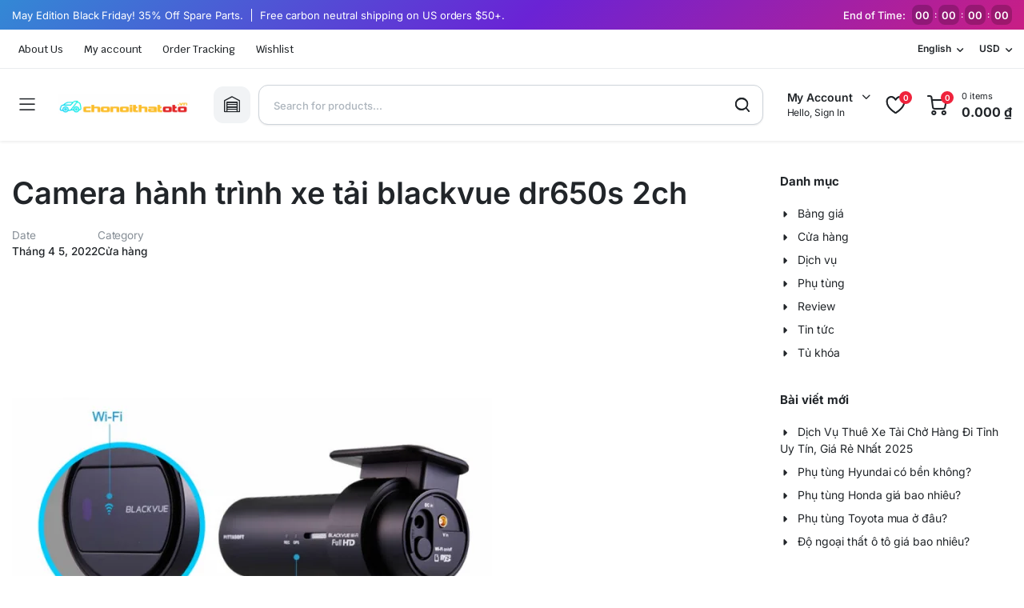

--- FILE ---
content_type: text/html; charset=UTF-8
request_url: https://chonoithatoto.vn/cua-hang/camera-hanh-trinh-xe-tai-blackvue-dr650s-2ch
body_size: 32477
content:

<!DOCTYPE html>
<html dir="ltr" lang="vi" prefix="og: https://ogp.me/ns#">
<head>
	<meta charset="UTF-8">
	<meta http-equiv="X-UA-Compatible" content="IE=edge">
	<meta name="viewport" content="width=device-width, initial-scale=1.0">

	<title>Camera hành trình xe tải blackvue dr650s 2ch » Chợ nội thất ô tô Online</title>

		<!-- All in One SEO Pro 4.7.9 - aioseo.com -->
		<meta name="description" content="Chiếc cam điều khiển ô tô cao cấp Blackvue DR750S-2CH này đứng đầu thế giới. Camera hành trình này bao gồm camera trước và sau, cả hai đều ghi hình Full HD và sử dụng chip Sony Starvis. Mọi chuyển động nhanh nhất trên đường đều được ghi lại rõ ràng. Máy ảnh Camera cao" />
		<meta name="robots" content="max-image-preview:large" />
		<meta name="google-site-verification" content="cDTzTYOenDD5NChUKuVFMXt0jNAckGcLW9vNONlhdJk" />
		<link rel="canonical" href="https://chonoithatoto.vn/cua-hang/camera-hanh-trinh-xe-tai-blackvue-dr650s-2ch" />
		<meta name="generator" content="All in One SEO Pro (AIOSEO) 4.7.9" />
		<meta property="og:locale" content="vi_VN" />
		<meta property="og:site_name" content="Chợ nội thất ô tô Online » nội thất ô tô" />
		<meta property="og:type" content="article" />
		<meta property="og:title" content="Camera hành trình xe tải blackvue dr650s 2ch » Chợ nội thất ô tô Online" />
		<meta property="og:description" content="Chiếc cam điều khiển ô tô cao cấp Blackvue DR750S-2CH này đứng đầu thế giới. Camera hành trình này bao gồm camera trước và sau, cả hai đều ghi hình Full HD và sử dụng chip Sony Starvis. Mọi chuyển động nhanh nhất trên đường đều được ghi lại rõ ràng. Máy ảnh Camera cao" />
		<meta property="og:url" content="https://chonoithatoto.vn/cua-hang/camera-hanh-trinh-xe-tai-blackvue-dr650s-2ch" />
		<meta property="article:published_time" content="2022-04-05T08:09:49+00:00" />
		<meta property="article:modified_time" content="2022-04-05T08:09:49+00:00" />
		<meta name="twitter:card" content="summary_large_image" />
		<meta name="twitter:title" content="Camera hành trình xe tải blackvue dr650s 2ch » Chợ nội thất ô tô Online" />
		<meta name="twitter:description" content="Chiếc cam điều khiển ô tô cao cấp Blackvue DR750S-2CH này đứng đầu thế giới. Camera hành trình này bao gồm camera trước và sau, cả hai đều ghi hình Full HD và sử dụng chip Sony Starvis. Mọi chuyển động nhanh nhất trên đường đều được ghi lại rõ ràng. Máy ảnh Camera cao" />
		<script type="application/ld+json" class="aioseo-schema">
			{"@context":"https:\/\/schema.org","@graph":[{"@type":"BlogPosting","@id":"https:\/\/chonoithatoto.vn\/cua-hang\/camera-hanh-trinh-xe-tai-blackvue-dr650s-2ch#blogposting","name":"Camera h\u00e0nh tr\u00ecnh xe t\u1ea3i blackvue dr650s 2ch \u00bb Ch\u1ee3 n\u1ed9i th\u1ea5t \u00f4 t\u00f4 Online","headline":"Camera h\u00e0nh tr\u00ecnh xe t\u1ea3i blackvue dr650s 2ch","author":{"@id":"https:\/\/chonoithatoto.vn\/author\/chonoithatoto#author"},"publisher":{"@id":"https:\/\/chonoithatoto.vn\/#organization"},"image":{"@type":"ImageObject","url":"https:\/\/chonoithatoto.vn\/wp-content\/uploads\/2024\/12\/camera-hanh-trinh-xe-tai-blackvue-dr650s-2ch.png","width":600,"height":600},"datePublished":"2022-04-05T08:09:49+00:00","dateModified":"2022-04-05T08:09:49+00:00","inLanguage":"vi","mainEntityOfPage":{"@id":"https:\/\/chonoithatoto.vn\/cua-hang\/camera-hanh-trinh-xe-tai-blackvue-dr650s-2ch#webpage"},"isPartOf":{"@id":"https:\/\/chonoithatoto.vn\/cua-hang\/camera-hanh-trinh-xe-tai-blackvue-dr650s-2ch#webpage"},"articleSection":"C\u1eeda h\u00e0ng"},{"@type":"BreadcrumbList","@id":"https:\/\/chonoithatoto.vn\/cua-hang\/camera-hanh-trinh-xe-tai-blackvue-dr650s-2ch#breadcrumblist","itemListElement":[{"@type":"ListItem","@id":"https:\/\/chonoithatoto.vn\/#listItem","position":1,"name":"Home","item":"https:\/\/chonoithatoto.vn\/","nextItem":"https:\/\/chonoithatoto.vn\/category\/cua-hang#listItem"},{"@type":"ListItem","@id":"https:\/\/chonoithatoto.vn\/category\/cua-hang#listItem","position":2,"name":"C\u1eeda h\u00e0ng","previousItem":"https:\/\/chonoithatoto.vn\/#listItem"}]},{"@type":"Organization","@id":"https:\/\/chonoithatoto.vn\/#organization","name":"Ch\u1ee3 n\u1ed9i th\u1ea5t \u00f4 t\u00f4 Online","description":"n\u1ed9i th\u1ea5t \u00f4 t\u00f4","url":"https:\/\/chonoithatoto.vn\/"},{"@type":"Person","@id":"https:\/\/chonoithatoto.vn\/author\/chonoithatoto#author","url":"https:\/\/chonoithatoto.vn\/author\/chonoithatoto","name":"chonoithatoto","image":{"@type":"ImageObject","@id":"https:\/\/chonoithatoto.vn\/cua-hang\/camera-hanh-trinh-xe-tai-blackvue-dr650s-2ch#authorImage","url":"https:\/\/secure.gravatar.com\/avatar\/f12d3eefec89b2dd0e49c06b2e1f8c3896c4e976dfa6d6021b1931d00ea9888d?s=96&d=mm&r=g","width":96,"height":96,"caption":"chonoithatoto"}},{"@type":"WebPage","@id":"https:\/\/chonoithatoto.vn\/cua-hang\/camera-hanh-trinh-xe-tai-blackvue-dr650s-2ch#webpage","url":"https:\/\/chonoithatoto.vn\/cua-hang\/camera-hanh-trinh-xe-tai-blackvue-dr650s-2ch","name":"Camera h\u00e0nh tr\u00ecnh xe t\u1ea3i blackvue dr650s 2ch \u00bb Ch\u1ee3 n\u1ed9i th\u1ea5t \u00f4 t\u00f4 Online","description":"Chi\u1ebfc cam \u0111i\u1ec1u khi\u1ec3n \u00f4 t\u00f4 cao c\u1ea5p Blackvue DR750S-2CH n\u00e0y \u0111\u1ee9ng \u0111\u1ea7u th\u1ebf gi\u1edbi. Camera h\u00e0nh tr\u00ecnh n\u00e0y bao g\u1ed3m camera tr\u01b0\u1edbc v\u00e0 sau, c\u1ea3 hai \u0111\u1ec1u ghi h\u00ecnh Full HD v\u00e0 s\u1eed d\u1ee5ng chip Sony Starvis. M\u1ecdi chuy\u1ec3n \u0111\u1ed9ng nhanh nh\u1ea5t tr\u00ean \u0111\u01b0\u1eddng \u0111\u1ec1u \u0111\u01b0\u1ee3c ghi l\u1ea1i r\u00f5 r\u00e0ng. M\u00e1y \u1ea3nh Camera cao","inLanguage":"vi","isPartOf":{"@id":"https:\/\/chonoithatoto.vn\/#website"},"breadcrumb":{"@id":"https:\/\/chonoithatoto.vn\/cua-hang\/camera-hanh-trinh-xe-tai-blackvue-dr650s-2ch#breadcrumblist"},"author":{"@id":"https:\/\/chonoithatoto.vn\/author\/chonoithatoto#author"},"creator":{"@id":"https:\/\/chonoithatoto.vn\/author\/chonoithatoto#author"},"image":{"@type":"ImageObject","url":"https:\/\/chonoithatoto.vn\/wp-content\/uploads\/2024\/12\/camera-hanh-trinh-xe-tai-blackvue-dr650s-2ch.png","@id":"https:\/\/chonoithatoto.vn\/cua-hang\/camera-hanh-trinh-xe-tai-blackvue-dr650s-2ch\/#mainImage","width":600,"height":600},"primaryImageOfPage":{"@id":"https:\/\/chonoithatoto.vn\/cua-hang\/camera-hanh-trinh-xe-tai-blackvue-dr650s-2ch#mainImage"},"datePublished":"2022-04-05T08:09:49+00:00","dateModified":"2022-04-05T08:09:49+00:00"},{"@type":"WebSite","@id":"https:\/\/chonoithatoto.vn\/#website","url":"https:\/\/chonoithatoto.vn\/","name":"Ch\u1ee3 n\u1ed9i th\u1ea5t \u00f4 t\u00f4 Online","description":"n\u1ed9i th\u1ea5t \u00f4 t\u00f4","inLanguage":"vi","publisher":{"@id":"https:\/\/chonoithatoto.vn\/#organization"}}]}
		</script>
		<!-- All in One SEO Pro -->

<link rel='dns-prefetch' href='//fonts.googleapis.com' />
<link href='https://fonts.gstatic.com' crossorigin rel='preconnect' />
<link rel="alternate" type="application/rss+xml" title="Dòng thông tin Chợ nội thất ô tô Online &raquo;" href="https://chonoithatoto.vn/feed" />
<link rel="alternate" type="application/rss+xml" title="Chợ nội thất ô tô Online &raquo; Dòng bình luận" href="https://chonoithatoto.vn/comments/feed" />
<link rel="alternate" type="application/rss+xml" title="Chợ nội thất ô tô Online &raquo; Camera hành trình xe tải blackvue dr650s 2ch Dòng bình luận" href="https://chonoithatoto.vn/cua-hang/camera-hanh-trinh-xe-tai-blackvue-dr650s-2ch/feed" />
<link rel="alternate" title="oNhúng (JSON)" type="application/json+oembed" href="https://chonoithatoto.vn/wp-json/oembed/1.0/embed?url=https%3A%2F%2Fchonoithatoto.vn%2Fcua-hang%2Fcamera-hanh-trinh-xe-tai-blackvue-dr650s-2ch" />
<link rel="alternate" title="oNhúng (XML)" type="text/xml+oembed" href="https://chonoithatoto.vn/wp-json/oembed/1.0/embed?url=https%3A%2F%2Fchonoithatoto.vn%2Fcua-hang%2Fcamera-hanh-trinh-xe-tai-blackvue-dr650s-2ch&#038;format=xml" />
		<!-- This site uses the Google Analytics by MonsterInsights plugin v9.2.2 - Using Analytics tracking - https://www.monsterinsights.com/ -->
		<!-- Note: MonsterInsights is not currently configured on this site. The site owner needs to authenticate with Google Analytics in the MonsterInsights settings panel. -->
					<!-- No tracking code set -->
				<!-- / Google Analytics by MonsterInsights -->
		<style id='wp-img-auto-sizes-contain-inline-css' type='text/css'>
img:is([sizes=auto i],[sizes^="auto," i]){contain-intrinsic-size:3000px 1500px}
/*# sourceURL=wp-img-auto-sizes-contain-inline-css */
</style>
<style id='wp-emoji-styles-inline-css' type='text/css'>

	img.wp-smiley, img.emoji {
		display: inline !important;
		border: none !important;
		box-shadow: none !important;
		height: 1em !important;
		width: 1em !important;
		margin: 0 0.07em !important;
		vertical-align: -0.1em !important;
		background: none !important;
		padding: 0 !important;
	}
/*# sourceURL=wp-emoji-styles-inline-css */
</style>
<link rel='stylesheet' id='wp-block-library-css' href='https://chonoithatoto.vn/wp-includes/css/dist/block-library/style.min.css?ver=6.9' type='text/css' media='all' />
<link rel='stylesheet' id='wc-blocks-style-css' href='https://chonoithatoto.vn/wp-content/plugins/woocommerce/assets/client/blocks/wc-blocks.css?ver=wc-9.8.6' type='text/css' media='all' />
<style id='global-styles-inline-css' type='text/css'>
:root{--wp--preset--aspect-ratio--square: 1;--wp--preset--aspect-ratio--4-3: 4/3;--wp--preset--aspect-ratio--3-4: 3/4;--wp--preset--aspect-ratio--3-2: 3/2;--wp--preset--aspect-ratio--2-3: 2/3;--wp--preset--aspect-ratio--16-9: 16/9;--wp--preset--aspect-ratio--9-16: 9/16;--wp--preset--color--black: #000000;--wp--preset--color--cyan-bluish-gray: #abb8c3;--wp--preset--color--white: #ffffff;--wp--preset--color--pale-pink: #f78da7;--wp--preset--color--vivid-red: #cf2e2e;--wp--preset--color--luminous-vivid-orange: #ff6900;--wp--preset--color--luminous-vivid-amber: #fcb900;--wp--preset--color--light-green-cyan: #7bdcb5;--wp--preset--color--vivid-green-cyan: #00d084;--wp--preset--color--pale-cyan-blue: #8ed1fc;--wp--preset--color--vivid-cyan-blue: #0693e3;--wp--preset--color--vivid-purple: #9b51e0;--wp--preset--gradient--vivid-cyan-blue-to-vivid-purple: linear-gradient(135deg,rgb(6,147,227) 0%,rgb(155,81,224) 100%);--wp--preset--gradient--light-green-cyan-to-vivid-green-cyan: linear-gradient(135deg,rgb(122,220,180) 0%,rgb(0,208,130) 100%);--wp--preset--gradient--luminous-vivid-amber-to-luminous-vivid-orange: linear-gradient(135deg,rgb(252,185,0) 0%,rgb(255,105,0) 100%);--wp--preset--gradient--luminous-vivid-orange-to-vivid-red: linear-gradient(135deg,rgb(255,105,0) 0%,rgb(207,46,46) 100%);--wp--preset--gradient--very-light-gray-to-cyan-bluish-gray: linear-gradient(135deg,rgb(238,238,238) 0%,rgb(169,184,195) 100%);--wp--preset--gradient--cool-to-warm-spectrum: linear-gradient(135deg,rgb(74,234,220) 0%,rgb(151,120,209) 20%,rgb(207,42,186) 40%,rgb(238,44,130) 60%,rgb(251,105,98) 80%,rgb(254,248,76) 100%);--wp--preset--gradient--blush-light-purple: linear-gradient(135deg,rgb(255,206,236) 0%,rgb(152,150,240) 100%);--wp--preset--gradient--blush-bordeaux: linear-gradient(135deg,rgb(254,205,165) 0%,rgb(254,45,45) 50%,rgb(107,0,62) 100%);--wp--preset--gradient--luminous-dusk: linear-gradient(135deg,rgb(255,203,112) 0%,rgb(199,81,192) 50%,rgb(65,88,208) 100%);--wp--preset--gradient--pale-ocean: linear-gradient(135deg,rgb(255,245,203) 0%,rgb(182,227,212) 50%,rgb(51,167,181) 100%);--wp--preset--gradient--electric-grass: linear-gradient(135deg,rgb(202,248,128) 0%,rgb(113,206,126) 100%);--wp--preset--gradient--midnight: linear-gradient(135deg,rgb(2,3,129) 0%,rgb(40,116,252) 100%);--wp--preset--font-size--small: 13px;--wp--preset--font-size--medium: 20px;--wp--preset--font-size--large: 36px;--wp--preset--font-size--x-large: 42px;--wp--preset--spacing--20: 0.44rem;--wp--preset--spacing--30: 0.67rem;--wp--preset--spacing--40: 1rem;--wp--preset--spacing--50: 1.5rem;--wp--preset--spacing--60: 2.25rem;--wp--preset--spacing--70: 3.38rem;--wp--preset--spacing--80: 5.06rem;--wp--preset--shadow--natural: 6px 6px 9px rgba(0, 0, 0, 0.2);--wp--preset--shadow--deep: 12px 12px 50px rgba(0, 0, 0, 0.4);--wp--preset--shadow--sharp: 6px 6px 0px rgba(0, 0, 0, 0.2);--wp--preset--shadow--outlined: 6px 6px 0px -3px rgb(255, 255, 255), 6px 6px rgb(0, 0, 0);--wp--preset--shadow--crisp: 6px 6px 0px rgb(0, 0, 0);}:where(.is-layout-flex){gap: 0.5em;}:where(.is-layout-grid){gap: 0.5em;}body .is-layout-flex{display: flex;}.is-layout-flex{flex-wrap: wrap;align-items: center;}.is-layout-flex > :is(*, div){margin: 0;}body .is-layout-grid{display: grid;}.is-layout-grid > :is(*, div){margin: 0;}:where(.wp-block-columns.is-layout-flex){gap: 2em;}:where(.wp-block-columns.is-layout-grid){gap: 2em;}:where(.wp-block-post-template.is-layout-flex){gap: 1.25em;}:where(.wp-block-post-template.is-layout-grid){gap: 1.25em;}.has-black-color{color: var(--wp--preset--color--black) !important;}.has-cyan-bluish-gray-color{color: var(--wp--preset--color--cyan-bluish-gray) !important;}.has-white-color{color: var(--wp--preset--color--white) !important;}.has-pale-pink-color{color: var(--wp--preset--color--pale-pink) !important;}.has-vivid-red-color{color: var(--wp--preset--color--vivid-red) !important;}.has-luminous-vivid-orange-color{color: var(--wp--preset--color--luminous-vivid-orange) !important;}.has-luminous-vivid-amber-color{color: var(--wp--preset--color--luminous-vivid-amber) !important;}.has-light-green-cyan-color{color: var(--wp--preset--color--light-green-cyan) !important;}.has-vivid-green-cyan-color{color: var(--wp--preset--color--vivid-green-cyan) !important;}.has-pale-cyan-blue-color{color: var(--wp--preset--color--pale-cyan-blue) !important;}.has-vivid-cyan-blue-color{color: var(--wp--preset--color--vivid-cyan-blue) !important;}.has-vivid-purple-color{color: var(--wp--preset--color--vivid-purple) !important;}.has-black-background-color{background-color: var(--wp--preset--color--black) !important;}.has-cyan-bluish-gray-background-color{background-color: var(--wp--preset--color--cyan-bluish-gray) !important;}.has-white-background-color{background-color: var(--wp--preset--color--white) !important;}.has-pale-pink-background-color{background-color: var(--wp--preset--color--pale-pink) !important;}.has-vivid-red-background-color{background-color: var(--wp--preset--color--vivid-red) !important;}.has-luminous-vivid-orange-background-color{background-color: var(--wp--preset--color--luminous-vivid-orange) !important;}.has-luminous-vivid-amber-background-color{background-color: var(--wp--preset--color--luminous-vivid-amber) !important;}.has-light-green-cyan-background-color{background-color: var(--wp--preset--color--light-green-cyan) !important;}.has-vivid-green-cyan-background-color{background-color: var(--wp--preset--color--vivid-green-cyan) !important;}.has-pale-cyan-blue-background-color{background-color: var(--wp--preset--color--pale-cyan-blue) !important;}.has-vivid-cyan-blue-background-color{background-color: var(--wp--preset--color--vivid-cyan-blue) !important;}.has-vivid-purple-background-color{background-color: var(--wp--preset--color--vivid-purple) !important;}.has-black-border-color{border-color: var(--wp--preset--color--black) !important;}.has-cyan-bluish-gray-border-color{border-color: var(--wp--preset--color--cyan-bluish-gray) !important;}.has-white-border-color{border-color: var(--wp--preset--color--white) !important;}.has-pale-pink-border-color{border-color: var(--wp--preset--color--pale-pink) !important;}.has-vivid-red-border-color{border-color: var(--wp--preset--color--vivid-red) !important;}.has-luminous-vivid-orange-border-color{border-color: var(--wp--preset--color--luminous-vivid-orange) !important;}.has-luminous-vivid-amber-border-color{border-color: var(--wp--preset--color--luminous-vivid-amber) !important;}.has-light-green-cyan-border-color{border-color: var(--wp--preset--color--light-green-cyan) !important;}.has-vivid-green-cyan-border-color{border-color: var(--wp--preset--color--vivid-green-cyan) !important;}.has-pale-cyan-blue-border-color{border-color: var(--wp--preset--color--pale-cyan-blue) !important;}.has-vivid-cyan-blue-border-color{border-color: var(--wp--preset--color--vivid-cyan-blue) !important;}.has-vivid-purple-border-color{border-color: var(--wp--preset--color--vivid-purple) !important;}.has-vivid-cyan-blue-to-vivid-purple-gradient-background{background: var(--wp--preset--gradient--vivid-cyan-blue-to-vivid-purple) !important;}.has-light-green-cyan-to-vivid-green-cyan-gradient-background{background: var(--wp--preset--gradient--light-green-cyan-to-vivid-green-cyan) !important;}.has-luminous-vivid-amber-to-luminous-vivid-orange-gradient-background{background: var(--wp--preset--gradient--luminous-vivid-amber-to-luminous-vivid-orange) !important;}.has-luminous-vivid-orange-to-vivid-red-gradient-background{background: var(--wp--preset--gradient--luminous-vivid-orange-to-vivid-red) !important;}.has-very-light-gray-to-cyan-bluish-gray-gradient-background{background: var(--wp--preset--gradient--very-light-gray-to-cyan-bluish-gray) !important;}.has-cool-to-warm-spectrum-gradient-background{background: var(--wp--preset--gradient--cool-to-warm-spectrum) !important;}.has-blush-light-purple-gradient-background{background: var(--wp--preset--gradient--blush-light-purple) !important;}.has-blush-bordeaux-gradient-background{background: var(--wp--preset--gradient--blush-bordeaux) !important;}.has-luminous-dusk-gradient-background{background: var(--wp--preset--gradient--luminous-dusk) !important;}.has-pale-ocean-gradient-background{background: var(--wp--preset--gradient--pale-ocean) !important;}.has-electric-grass-gradient-background{background: var(--wp--preset--gradient--electric-grass) !important;}.has-midnight-gradient-background{background: var(--wp--preset--gradient--midnight) !important;}.has-small-font-size{font-size: var(--wp--preset--font-size--small) !important;}.has-medium-font-size{font-size: var(--wp--preset--font-size--medium) !important;}.has-large-font-size{font-size: var(--wp--preset--font-size--large) !important;}.has-x-large-font-size{font-size: var(--wp--preset--font-size--x-large) !important;}
/*# sourceURL=global-styles-inline-css */
</style>

<style id='classic-theme-styles-inline-css' type='text/css'>
/*! This file is auto-generated */
.wp-block-button__link{color:#fff;background-color:#32373c;border-radius:9999px;box-shadow:none;text-decoration:none;padding:calc(.667em + 2px) calc(1.333em + 2px);font-size:1.125em}.wp-block-file__button{background:#32373c;color:#fff;text-decoration:none}
/*# sourceURL=/wp-includes/css/classic-themes.min.css */
</style>
<link rel='stylesheet' id='contact-form-7-css' href='https://chonoithatoto.vn/wp-content/plugins/contact-form-7/includes/css/styles.css?ver=6.0.6' type='text/css' media='all' />
<style id='woocommerce-inline-inline-css' type='text/css'>
.woocommerce form .form-row .required { visibility: visible; }
/*# sourceURL=woocommerce-inline-inline-css */
</style>
<link rel='stylesheet' id='ez-toc-css' href='https://chonoithatoto.vn/wp-content/plugins/easy-table-of-contents/assets/css/screen.min.css?ver=2.0.69.1' type='text/css' media='all' />
<style id='ez-toc-inline-css' type='text/css'>
div#ez-toc-container .ez-toc-title {font-size: 120%;}div#ez-toc-container .ez-toc-title {font-weight: 500;}div#ez-toc-container ul li {font-size: 95%;}div#ez-toc-container ul li {font-weight: 500;}div#ez-toc-container nav ul ul li {font-size: 90%;}
.ez-toc-container-direction {direction: ltr;}.ez-toc-counter ul{counter-reset: item ;}.ez-toc-counter nav ul li a::before {content: counters(item, '.', decimal) '. ';display: inline-block;counter-increment: item;flex-grow: 0;flex-shrink: 0;margin-right: .2em; float: left; }.ez-toc-widget-direction {direction: ltr;}.ez-toc-widget-container ul{counter-reset: item ;}.ez-toc-widget-container nav ul li a::before {content: counters(item, '.', decimal) '. ';display: inline-block;counter-increment: item;flex-grow: 0;flex-shrink: 0;margin-right: .2em; float: left; }
/*# sourceURL=ez-toc-inline-css */
</style>
<link rel='stylesheet' id='klb-single-ajax-css' href='https://chonoithatoto.vn/wp-content/plugins/partdo-core/woocommerce-filter/single-ajax/css/single-ajax.css?ver=1.0' type='text/css' media='all' />
<link rel='stylesheet' id='klb-notice-ajax-css' href='https://chonoithatoto.vn/wp-content/plugins/partdo-core/woocommerce-filter/notice-ajax/css/notice-ajax.css?ver=1.0' type='text/css' media='all' />
<link rel='stylesheet' id='klbtheme-swatches-css' href='https://chonoithatoto.vn/wp-content/plugins/partdo-core/woocommerce-filter/swatches/css/swatches.css?ver=6.9' type='text/css' media='all' />
<link rel='stylesheet' id='klb-free-shipping-css' href='https://chonoithatoto.vn/wp-content/plugins/partdo-core/woocommerce-filter/shipping-progress-bar/css/free-shipping.css?ver=1.0' type='text/css' media='all' />
<link rel='stylesheet' id='partdo-ajax-search-css' href='https://chonoithatoto.vn/wp-content/plugins/partdo-core/woocommerce-filter/ajax-search/css/ajax-search.css?ver=1.0' type='text/css' media='all' />
<link rel='stylesheet' id='klb-product-badge-css' href='https://chonoithatoto.vn/wp-content/plugins/partdo-core/woocommerce-filter/product-badge/css/product-badge.css?ver=1.0' type='text/css' media='all' />
<link rel='stylesheet' id='klb-side-cart-css' href='https://chonoithatoto.vn/wp-content/plugins/partdo-core/woocommerce-filter/side-cart/css/side-cart.css?ver=1.0' type='text/css' media='all' />
<link rel='stylesheet' id='partdo-single-gallery-css' href='https://chonoithatoto.vn/wp-content/plugins/partdo-core/woocommerce-filter/single-gallery/css/single-gallery.css?ver=1.0' type='text/css' media='all' />
<link rel='stylesheet' id='klbcp-frontend-css' href='https://chonoithatoto.vn/wp-content/plugins/partdo-core/woocommerce-filter/compare/css/compare.css?ver=1.0' type='text/css' media='all' />
<link rel='stylesheet' id='partdo-wishlist-css' href='https://chonoithatoto.vn/wp-content/plugins/partdo-core/woocommerce-filter/wishlist/css/wishlist.css?ver=1.0' type='text/css' media='all' />
<link rel='stylesheet' id='brands-styles-css' href='https://chonoithatoto.vn/wp-content/plugins/woocommerce/assets/css/brands.css?ver=9.8.6' type='text/css' media='all' />
<link rel='stylesheet' id='bootstrap-css' href='https://chonoithatoto.vn/wp-content/themes/partdo/assets/css/bootstrap.min.css?ver=1.4.3' type='text/css' media='all' />
<link rel='stylesheet' id='partdo-base-css' href='https://chonoithatoto.vn/wp-content/themes/partdo/assets/css/base.css?ver=1.4.3' type='text/css' media='all' />
<link rel='stylesheet' id='partdo-klbicon-css' href='https://chonoithatoto.vn/wp-content/themes/partdo/assets/css/klbicon.css?ver=1.4.3' type='text/css' media='all' />
<link rel='stylesheet' id='partdo-font-krub-css' href='//fonts.googleapis.com/css2?family=Krub:ital,wght@0,200;0,300;0,400;0,500;0,600;0,700;1,200;1,300;1,400;1,500;1,600;1,700&#038;subset=latin,latin-ext' type='text/css' media='all' />
<link rel='stylesheet' id='partdo-style-css' href='https://chonoithatoto.vn/wp-content/themes/partdo-child/style.css?ver=6.9' type='text/css' media='all' />
<link rel='stylesheet' id='yith_ywraq_frontend-css' href='https://chonoithatoto.vn/wp-content/plugins/yith-woocommerce-request-a-quote-premium/assets/css/ywraq-frontend.css?ver=4.36.0' type='text/css' media='all' />
<style id='yith_ywraq_frontend-inline-css' type='text/css'>
:root {
		--ywraq_layout_button_bg_color: #0066b4;
		--ywraq_layout_button_bg_color_hover: #044a80;
		--ywraq_layout_button_border_color: #0066b4;
		--ywraq_layout_button_border_color_hover: #044a80;
		--ywraq_layout_button_color: #ffffff;
		--ywraq_layout_button_color_hover: #ffffff;
		
		--ywraq_checkout_button_bg_color: #0066b4;
		--ywraq_checkout_button_bg_color_hover: #044a80;
		--ywraq_checkout_button_border_color: #0066b4;
		--ywraq_checkout_button_border_color_hover: #044a80;
		--ywraq_checkout_button_color: #ffffff;
		--ywraq_checkout_button_color_hover: #ffffff;
		
		--ywraq_accept_button_bg_color: #0066b4;
		--ywraq_accept_button_bg_color_hover: #044a80;
		--ywraq_accept_button_border_color: #0066b4;
		--ywraq_accept_button_border_color_hover: #044a80;
		--ywraq_accept_button_color: #ffffff;
		--ywraq_accept_button_color_hover: #ffffff;
		
		--ywraq_reject_button_bg_color: transparent;
		--ywraq_reject_button_bg_color_hover: #CC2B2B;
		--ywraq_reject_button_border_color: #CC2B2B;
		--ywraq_reject_button_border_color_hover: #CC2B2B;
		--ywraq_reject_button_color: #CC2B2B;
		--ywraq_reject_button_color_hover: #ffffff;
		}		

/*# sourceURL=yith_ywraq_frontend-inline-css */
</style>
<link rel='stylesheet' id='parent-style-css' href='https://chonoithatoto.vn/wp-content/themes/partdo/style.css?ver=6.9' type='text/css' media='all' />
<link rel='stylesheet' id='partdo-child-style-css' href='https://chonoithatoto.vn/wp-content/themes/partdo-child/style.css?ver=1.3.6' type='text/css' media='all' />
<script type="text/template" id="tmpl-variation-template">
	<div class="woocommerce-variation-description">{{{ data.variation.variation_description }}}</div>
	<div class="woocommerce-variation-price">{{{ data.variation.price_html }}}</div>
	<div class="woocommerce-variation-availability">{{{ data.variation.availability_html }}}</div>
</script>
<script type="text/template" id="tmpl-unavailable-variation-template">
	<p role="alert">Rất tiếc, sản phẩm này hiện không tồn tại. Hãy chọn một phương thức kết hợp khác.</p>
</script>
<script type="text/javascript" src="https://chonoithatoto.vn/wp-includes/js/jquery/jquery.min.js?ver=3.7.1" id="jquery-core-js"></script>
<script type="text/javascript" src="https://chonoithatoto.vn/wp-includes/js/jquery/jquery-migrate.min.js?ver=3.4.1" id="jquery-migrate-js"></script>
<script type="text/javascript" src="https://chonoithatoto.vn/wp-content/plugins/woocommerce/assets/js/jquery-blockui/jquery.blockUI.min.js?ver=2.7.0-wc.9.8.6" id="jquery-blockui-js" defer="defer" data-wp-strategy="defer"></script>
<script type="text/javascript" id="wc-add-to-cart-js-extra">
/* <![CDATA[ */
var wc_add_to_cart_params = {"ajax_url":"/wp-admin/admin-ajax.php","wc_ajax_url":"/?wc-ajax=%%endpoint%%","i18n_view_cart":"Xem gi\u1ecf h\u00e0ng","cart_url":"https://chonoithatoto.vn/review/123-revision-v1-2","is_cart":"","cart_redirect_after_add":"no"};
//# sourceURL=wc-add-to-cart-js-extra
/* ]]> */
</script>
<script type="text/javascript" src="https://chonoithatoto.vn/wp-content/plugins/woocommerce/assets/js/frontend/add-to-cart.min.js?ver=9.8.6" id="wc-add-to-cart-js" defer="defer" data-wp-strategy="defer"></script>
<script type="text/javascript" src="https://chonoithatoto.vn/wp-content/plugins/woocommerce/assets/js/js-cookie/js.cookie.min.js?ver=2.1.4-wc.9.8.6" id="js-cookie-js" data-wp-strategy="defer"></script>
<script type="text/javascript" id="woocommerce-js-extra">
/* <![CDATA[ */
var woocommerce_params = {"ajax_url":"/wp-admin/admin-ajax.php","wc_ajax_url":"/?wc-ajax=%%endpoint%%","i18n_password_show":"Hi\u1ec3n th\u1ecb m\u1eadt kh\u1ea9u","i18n_password_hide":"\u1ea8n m\u1eadt kh\u1ea9u"};
//# sourceURL=woocommerce-js-extra
/* ]]> */
</script>
<script type="text/javascript" src="https://chonoithatoto.vn/wp-content/plugins/woocommerce/assets/js/frontend/woocommerce.min.js?ver=9.8.6" id="woocommerce-js" defer="defer" data-wp-strategy="defer"></script>
<script type="text/javascript" src="https://chonoithatoto.vn/wp-content/plugins/partdo-core/woocommerce-filter/single-ajax/js/single-ajax.js?ver=1.0" id="klb-single-ajax-js"></script>
<script type="text/javascript" src="https://chonoithatoto.vn/wp-content/plugins/partdo-core/woocommerce-filter/notice-ajax/js/notice-ajax.js?ver=1.0" id="klb-notice-ajax-js"></script>
<script type="text/javascript" src="https://chonoithatoto.vn/wp-includes/js/underscore.min.js?ver=1.13.7" id="underscore-js"></script>
<script type="text/javascript" id="wp-util-js-extra">
/* <![CDATA[ */
var _wpUtilSettings = {"ajax":{"url":"/wp-admin/admin-ajax.php"}};
//# sourceURL=wp-util-js-extra
/* ]]> */
</script>
<script type="text/javascript" src="https://chonoithatoto.vn/wp-includes/js/wp-util.min.js?ver=6.9" id="wp-util-js"></script>
<script type="text/javascript" id="wc-add-to-cart-variation-js-extra">
/* <![CDATA[ */
var wc_add_to_cart_variation_params = {"wc_ajax_url":"/?wc-ajax=%%endpoint%%","i18n_no_matching_variations_text":"R\u1ea5t ti\u1ebfc, kh\u00f4ng c\u00f3 s\u1ea3n ph\u1ea9m n\u00e0o ph\u00f9 h\u1ee3p v\u1edbi l\u1ef1a ch\u1ecdn c\u1ee7a b\u1ea1n. H\u00e3y ch\u1ecdn m\u1ed9t ph\u01b0\u01a1ng th\u1ee9c k\u1ebft h\u1ee3p kh\u00e1c.","i18n_make_a_selection_text":"Ch\u1ecdn c\u00e1c t\u00f9y ch\u1ecdn cho s\u1ea3n ph\u1ea9m tr\u01b0\u1edbc khi cho s\u1ea3n ph\u1ea9m v\u00e0o gi\u1ecf h\u00e0ng c\u1ee7a b\u1ea1n.","i18n_unavailable_text":"R\u1ea5t ti\u1ebfc, s\u1ea3n ph\u1ea9m n\u00e0y hi\u1ec7n kh\u00f4ng t\u1ed3n t\u1ea1i. H\u00e3y ch\u1ecdn m\u1ed9t ph\u01b0\u01a1ng th\u1ee9c k\u1ebft h\u1ee3p kh\u00e1c.","i18n_reset_alert_text":"L\u1ef1a ch\u1ecdn c\u1ee7a b\u1ea1n \u0111\u00e3 \u0111\u01b0\u1ee3c \u0111\u1eb7t l\u1ea1i. Vui l\u00f2ng ch\u1ecdn m\u1ed9t s\u1ed1 t\u00f9y ch\u1ecdn s\u1ea3n ph\u1ea9m tr\u01b0\u1edbc khi th\u00eam s\u1ea3n ph\u1ea9m n\u00e0y v\u00e0o gi\u1ecf h\u00e0ng c\u1ee7a b\u1ea1n."};
//# sourceURL=wc-add-to-cart-variation-js-extra
/* ]]> */
</script>
<script type="text/javascript" src="https://chonoithatoto.vn/wp-content/plugins/woocommerce/assets/js/frontend/add-to-cart-variation.min.js?ver=9.8.6" id="wc-add-to-cart-variation-js" defer="defer" data-wp-strategy="defer"></script>
<script type="text/javascript" id="partdo-ajax-search-js-extra">
/* <![CDATA[ */
var partdosearch = {"ajaxurl":"https://chonoithatoto.vn/wp-admin/admin-ajax.php"};
//# sourceURL=partdo-ajax-search-js-extra
/* ]]> */
</script>
<script type="text/javascript" src="https://chonoithatoto.vn/wp-content/plugins/partdo-core/woocommerce-filter/ajax-search/js/ajax-search.js?ver=1.0" id="partdo-ajax-search-js"></script>
<script type="text/javascript" src="https://chonoithatoto.vn/wp-content/plugins/partdo-core/woocommerce-filter/side-cart/js/side-cart.js?ver=1.0" id="klb-side-cart-js"></script>
<script type="text/javascript" src="https://chonoithatoto.vn/wp-content/plugins/partdo-core/woocommerce-filter/side-cart/js/side-cart-quantity.js?ver=1.0" id="klb-side-cart-quantity-js"></script>
<script type="text/javascript" id="partdo-wishlist-js-extra">
/* <![CDATA[ */
var klbwl_vars = {"ajax_url":"https://chonoithatoto.vn/wp-admin/admin-ajax.php","wishlist_url":"https://chonoithatoto.vn/?p=314","empty_confirm":"This action cannot be undone. Are you sure?","delete_confirm":"This action cannot be undone. Are you sure?","menu_text":"Wishlist","button_text":"Add to wishlist","button_text_added":"View wishlist"};
//# sourceURL=partdo-wishlist-js-extra
/* ]]> */
</script>
<script type="text/javascript" src="https://chonoithatoto.vn/wp-content/plugins/partdo-core/woocommerce-filter/wishlist/js/wishlist.js?ver=1" id="partdo-wishlist-js"></script>
<script type="text/javascript" src="https://chonoithatoto.vn/wp-content/themes/partdo/includes/pjax/js/helpers.js?ver=1.0" id="pjax-helpers-js"></script>
<link rel="https://api.w.org/" href="https://chonoithatoto.vn/wp-json/" /><link rel="alternate" title="JSON" type="application/json" href="https://chonoithatoto.vn/wp-json/wp/v2/posts/553" /><link rel="EditURI" type="application/rsd+xml" title="RSD" href="https://chonoithatoto.vn/xmlrpc.php?rsd" />
<meta name="generator" content="WordPress 6.9" />
<meta name="generator" content="WooCommerce 9.8.6" />
<link rel='shortlink' href='https://chonoithatoto.vn/?p=553' />

<style type="text/css">

@media(max-width:64rem){
	header.sticky-header .header-mobile {
		position: fixed;
		top: 0;
		left: 0;
		right: 0;
		z-index: 9;
		border-bottom: 1px solid #e3e4e6;
	}	
}


@media(max-width:64rem){
	.single .product-type-simple form.cart {
	    position: fixed;
	    bottom: 0;
	    right: 0;
	    z-index: 9999;
	    background: #fff;
	    margin-bottom: 0;
	    padding: 15px;
	    -webkit-box-shadow: 0 -2px 5px rgb(0 0 0 / 7%);
	    box-shadow: 0 -2px 5px rgb(0 0 0 / 7%);
	    justify-content: space-between;
		width: 100%;
	}

	.single .woocommerce-variation-add-to-cart {
	    display: -webkit-box;
	    display: -ms-flexbox;
	    display: flex;
	    position: fixed;
	    bottom: 0;
	    right: 0;
	    z-index: 9999;
	    background: #fff;
	    margin-bottom: 0;
	    padding: 15px;
	    -webkit-box-shadow: 0 -2px 5px rgb(0 0 0 / 7%);
	    box-shadow: 0 -2px 5px rgb(0 0 0 / 7%);
	    justify-content: space-between;
    	width: 100%;
		flex-wrap: wrap;
		width: 100%; 
	}

	.single .site-footer .footer-row.footer-copyright {
	    margin-bottom: 79px;
	}

}













.site-header.header-type-1 .header-border{
	background-color: ;
}

.site-header.header-type-1 .header-topbar  {
	background-color: ;
	color: ;
}

.site-header.header-type-1 .klbth-menu-wrapper.topbar .klbth-menu > li:hover > a,
.site-header.header-type-1 .header-topbar .header-notice p a:hover,
.site-header.header-type-1 .klbth-menu-wrapper.topbar .klbth-menu .sub-menu li a:hover{
	color: ;
}

.site-header.header-type-1 .header-main,
.site-header.header-type-1 .header-nav,
.site-header.header-type-1 .header-mobile{
	background-color: ;
}

.site-header.header-type-1 .header-topbar{
	border-color: ;
}

.site-header.header-type-1 .klbth-menu-wrapper.primary .klbth-menu > .menu-item > a,
.site-header.header-type-1 .mega-items .mega-item > a{
	color: ;
}

.site-header.header-type-1 .klbth-menu-wrapper.primary .klbth-menu > .menu-item:hover > a,
.site-header.header-type-1 .mega-items .mega-item:hover > a{
	color: ;
}

.site-header.header-type-1 .klbth-menu-wrapper.primary .menu-item-has-children .sub-menu .menu-item:hover > a{
	background-color: ;
	color: ;
}

.site-header.header-type-1 .klbth-menu-wrapper.primary .menu-item-has-children .sub-menu .menu-item a{
	color: ;
}

.site-header.header-type-1 .quick-button .quick-icon,
.site-header.header-type-1 .quick-button .quick-text,
.site-header.header-type-1 .quick-button .arrow{
	color: ;
}

.site-header.header-type-1 .notice-button .notice-link{
	color: ;
}

.site-header.header-type-2 .header-notify{
	color: ;
}

.site-header.header-type-2 .header-topbar,
.site-header.header-type-2 .klbth-menu-wrapper.topbar .klbth-menu > li:hover > a{
	background-color: ;
	color: ;
}

.site-header.header-type-2 .klbth-menu-wrapper.topbar .klbth-menu > li > a:hover,
.site-header.header-type-2 .header-topbar .header-notice p a:hover,
.site-header.header-type-2 .klbth-menu-wrapper.topbar .klbth-menu .sub-menu li a:hover,
.site-header.header-type-2 .klbth-menu-wrapper.topbar .klbth-menu > li:hover > a{
	color: ;
}

.site-header.header-type-2 .header-main,
.site-header.header-type-2 .header-nav,
.site-header.header-type-2 .header-mobile{
	background-color: ;
}

.site-header.header-type-2 .header-topbar{
	border-color: ;
}

.site-header.header-type-2 .klbth-menu-wrapper.primary .klbth-menu > .menu-item > a,
.site-header.header-type-2 .mega-items .mega-item > a{
	color: ;
}

.site-header.header-type-2 .klbth-menu-wrapper.primary .klbth-menu > .menu-item:hover > a,
.site-header.header-type-2 .mega-items .mega-item:hover > a{
	color: ;
}

.site-header.header-type-2 .klbth-menu-wrapper.primary .menu-item-has-children .sub-menu .menu-item a{
	color: ;
}

.site-header.header-type-2 .klbth-menu-wrapper.primary .menu-item-has-children .sub-menu .menu-item:hover > a{
	background-color: ;
	color: ;
}

.site-header.header-type-2 .quick-button .quick-icon{
	color: ;
}

.site-header.klb-type-3 .header-border{
	background-color: ;
}

.site-header.klb-type-3 .header-sub{
	background-color: ;
}

.site-header.klb-type-3 .klbth-menu-wrapper.horizontal .klbth-menu li a{
	color: ;
}

.site-header.klb-type-3 .klbth-menu-wrapper.primary .klbth-menu > .menu-item > a:hover,
.site-header.klb-type-3 .klbth-menu-wrapper.topbar .klbth-menu .sub-menu li a:hover,
.site-header.klb-type-3 .klbth-menu-wrapper.topbar .klbth-menu > li:hover > a{
	color: ;
}

.site-header.klb-type-3 .header-main,
.site-header.klb-type-3 .header-mobile{
	background-color: ;
}

.site-header.klb-type-3 .header-sub{
	border-color: ;
}

.site-header.klb-type-3 .quick-button .quick-icon,
.site-header.klb-type-3 .quick-button .quick-text,
.site-header.klb-type-3 .quick-button .arrow{
	color: ;
}

.site-header.klb-type-4 .header-notify{
	color: ;
}

.site-header.klb-type-4 .header-sub{
	background-color: ;
}

.site-header.klb-type-4 .klbth-menu-wrapper.horizontal .klbth-menu li a{
	color: ;
}

.site-header.klb-type-4 .klbth-menu-wrapper.primary .klbth-menu > .menu-item > a:hover,
.site-header.klb-type-4 .klbth-menu-wrapper.topbar .klbth-menu .sub-menu li a:hover,
.site-header.klb-type-4  .klbth-menu-wrapper.topbar .klbth-menu > li:hover > a{
	color: ;
}

.site-header.klb-type-4 .header-main,
.site-header.klb-type-4 .header-mobile{
	background-color: ;
}

.site-header.klb-type-4 .header-sub{
	border-color: ;
}

.site-header.klb-type-4 .quick-button .quick-icon,
.site-header.klb-type-4 .quick-button .quick-text,
.site-header.klb-type-4 .quick-button .arrow{
	color: ;
}

.klbth-modal-holder .klbth-modal-header .entry-title{
	color: ;
}

.service-search-modal .entry-description{
	color: ;
}

.service-search-modal .service-description p{
	color: ;
}

.site-header .discount-products-header .entry-title{
	color: ;
}

.site-header .discount-products-header p{
	color: ;
}

.widget_banner .klbth-banner .entry-heading .entry-title{
	color: ;
}

.widget_banner .klbth-banner .badge{
	background-color: ;
	color: ;
}

.widget_banner .klbth-banner .entry-footer .btn.link{
	color: ;
}

.klbth-banner.shop-banner .entry-heading .entry-title{
	color: ;
}

.klbth-banner.shop-banner .badge{
	background-color: ;
	color: ;
}

.klbth-banner.shop-banner .entry-excerpt{
	color: ;
}

.klbth-banner.shop-banner .entry-footer .btn.link{
	color: ;
}

.site-drawer .site-scroll{
	background-color: #fff;
}

.site-drawer .drawer-heading{
	color: ;
}

.site-drawer .klbth-menu-wrapper .klbth-menu .menu-item{
	color: ;
	border-color:  !important;
}

.site-drawer .drawer-contacts ul li .contact-icon{
	color: ;
}

.site-drawer .drawer-contacts ul li .contact-detail{
	color: ;
}

.site-drawer .drawer-contacts ul li .contact-description{
	color: ;
}

.site-drawer .site-copyright{
	color: ;	
}

.mobile-bottom-menu{
	background-color: ;
}

.mobile-bottom-menu ul li a i,
.mobile-bottom-menu ul li a svg{
	color: ;
}

.mobile-bottom-menu ul li a span{
	color: ;
}

.site-footer .klbth-newsletter .klbth-newsletter-text .text-icon{
	color: ;
}

.site-footer .footer-row.footer-newsletter{
	background-color: ;
}

.site-footer .footer-newsletter.dark .footer-inner{
	border-color:  !important;
}

.site-footer .klbth-newsletter .klbth-newsletter-text .text-body .entry-title{
	color: ;
}

.site-footer .klbth-newsletter .klbth-newsletter-text .text-body .entry-subtitle{
	color: ;
}

.site-footer .klbth-newsletter .klbth-newsletter-text .text-body .entry-description{
	color: ;
}

.site-footer .footer-row.custom-background-light.dark{
	background-color: ;
}

.footer-row.dark .klbfooterwidget.widget .widget-title,
.footer-row.dark .widget_about_company .company-content .entry-title,
.footer-row.dark .widget_contact .company-phone,
.site-footer .footer-copyright.dark .mobile-app-content span{
	color: ;
}

.site-footer .subfooter.dark .footer-inner,
.site-footer .footer-row.dark .custom-column,
.site-footer .footer-row.dark .sub-banners ul li + li,
.site-footer .footer-copyright.dark .footer-inner{
	border-color:  !important;
}

.footer-row.dark .widget_nav_menu ul li a,
.footer-row.dark .widget_contact .company-works p,
.footer-row.dark .widget_about_company .company-content .entry-description p{
	color: ;
}

.site-footer .subfooter.dark .sub-banners ul li{
	color: ;
}

.site-footer .footer-copyright.dark .footer-menu ul li a{
	color: ;
}

.site-footer .footer-copyright.dark .site-copyright p{
	color: ;
}

.site-footer .footer-row.custom-background-dark{
	background-color: ;
}

.site-footer .subfooter.light .footer-inner,
.site-footer .footer-row.light .custom-column,
.site-footer .footer-row.light .sub-banners ul li + li,
.site-footer .footer-copyright.light .footer-inner{
	border-color:  !important;
}

.footer-row.light .klbfooterwidget.widget .widget-title,
.footer-row.light .widget_about_company .company-content .entry-title,
.footer-row.light .widget_contact .company-phone,
.site-footer .footer-copyright.light .mobile-app-content span{
	color: ;
}

.footer-row.light .widget_nav_menu ul li a,
.footer-row.light .widget_contact .company-works p,
.footer-row.light .widget_about_company .company-content .entry-description p{
	color: ;
}

.site-footer .subfooter.light .sub-banners ul li{
	color: ;
}

.site-footer .footer-copyright.light .footer-menu ul li a{
	color: ;
}

.site-footer .footer-copyright.light .site-copyright p{
	color: ;
}

.site-footer .footer-copyright.light .site-copyright p{
	color: ;
}

.maintenance-mode-wrapper h2.entry-title{
	color: ;
}

.maintenance-mode-wrapper h1.entry-sub{
	color: ;
}

body#error-page .maintenance-content .entry-description{
	color: ;
}

.site-header.header-type-1 .dropdown-cats > a{
	background-color: ;
	color: ;
}

.site-header .dropdown-cats .dropdown-menu,
.site-header .dropdown-cats .dropdown-menu .klbth-menu .sub-menu{
	background-color: ;	
	border-color: ;	
}

.site-header .dropdown-cats .dropdown-menu .klbth-menu a{
	color: ;
}

.site-header .dropdown-cats .dropdown-menu .klbth-menu a:hover,
.site-header .dropdown-cats .dropdown-menu .klbth-menu > .menu-item.menu-item-has-children:hover > a{
	color: ;
}

.site-header .dropdown-cats .dropdown-menu .klbth-menu > .menu-item > a:hover,
.site-header .dropdown-cats .dropdown-menu .klbth-menu > .menu-item.menu-item-has-children:hover > a{
	background-color: ;	
}

.site-header .dropdown-cats .dropdown-menu .klbth-menu > li > ul.sub-menu > li.menu-item-has-children > a{
	color: ;
}

.single-product .site-content{
	background-color: ;
}

.single-product-wrapper .product-detail .product_title{
	color: ;
}

.single-product-wrapper .product-gallery .flex-control-thumbs li.slick-slide img.flex-active{
	border-color: ;
}

.single-product-wrapper .product-detail .product-meta .product-stock.in-stock{
	background-color: ;
	color: ;
}

.single-product-wrapper .product-detail .product-meta .product-stock.out-of-stock{
	background-color: ;
	color: ;
}

.single-product-wrapper .cell.product-detail .price ins{
	color: ;
}

.single-product-wrapper .cell.product-detail .price del{
	color: ;
}

.single-product-wrapper .single-product .woocommerce-product-details__short-description{
	color: ;
}

.single-product-wrapper .product-detail .single_add_to_cart_button{
	background-color: ;
	border-color: ;
	color: ;
}

.single-product-wrapper .product-detail .single_add_to_cart_button:hover{
	background-color: ;
	border-color: ;
	color: ;
}

.single-product-wrapper .product-detail .product-wishlist p{
	color: ;
}

.single-product-wrapper .product-detail .product-wishlist a{
	background-color: ;
	border-color: ;
	color: ;
}

.single-product-wrapper .product-detail .product-wishlist a:hover{
	background-color: ;
	border-color: ;
	color: ;
}

.single-product-wrapper .product-detail .product-meta.bottom > * > span{
	color: ;
}

.single-product-wrapper .product-detail .product-meta.bottom > * a{
	color: ;
}

.single-product .woocommerce-tabs ul.wc-tabs li.active > a,
.single-product .related.products .klb-title h2.entry-title,
.single-product .recently-viewed .klb-title h2.entry-title{
	color: ;
}

p.woocommerce-mini-cart__buttons.buttons a:not(.checkout){
	background-color: ;
	color: ;
}

p.woocommerce-mini-cart__buttons.buttons a:not(.checkout):hover{
	background-color: ;
	color: ;
}


p.woocommerce-mini-cart__buttons.buttons a.checkout{
	background-color: ;
	border-color: ;
	color: ;
}

p.woocommerce-mini-cart__buttons.buttons a.checkout:hover{
	background-color: ;
	border-color: ;
	color: ;
}

</style>
<link rel="pingback" href="https://chonoithatoto.vn/xmlrpc.php">	<noscript><style>.woocommerce-product-gallery{ opacity: 1 !important; }</style></noscript>
	<meta name="generator" content="Elementor 3.28.4; features: additional_custom_breakpoints, e_local_google_fonts; settings: css_print_method-external, google_font-enabled, font_display-auto">
			<style>
				.e-con.e-parent:nth-of-type(n+4):not(.e-lazyloaded):not(.e-no-lazyload),
				.e-con.e-parent:nth-of-type(n+4):not(.e-lazyloaded):not(.e-no-lazyload) * {
					background-image: none !important;
				}
				@media screen and (max-height: 1024px) {
					.e-con.e-parent:nth-of-type(n+3):not(.e-lazyloaded):not(.e-no-lazyload),
					.e-con.e-parent:nth-of-type(n+3):not(.e-lazyloaded):not(.e-no-lazyload) * {
						background-image: none !important;
					}
				}
				@media screen and (max-height: 640px) {
					.e-con.e-parent:nth-of-type(n+2):not(.e-lazyloaded):not(.e-no-lazyload),
					.e-con.e-parent:nth-of-type(n+2):not(.e-lazyloaded):not(.e-no-lazyload) * {
						background-image: none !important;
					}
				}
			</style>
			<style id="kirki-inline-styles">.site-header .header-main .site-brand img{width:164px;}.site-header .header-mobile .site-brand img{width:147px;}.site-drawer .site-brand img{width:147px;}</style>	<!-- Fonts Plugin CSS - https://fontsplugin.com/ -->
	<style>
		/* Cached: January 20, 2026 at 3:27am */
/* cyrillic-ext */
@font-face {
  font-family: 'Inter';
  font-style: italic;
  font-weight: 100;
  font-display: swap;
  src: url(https://fonts.gstatic.com/s/inter/v20/UcC53FwrK3iLTcvneQg7Ca725JhhKnNqk6L0UUMbm9wUkHXkEA.woff2) format('woff2');
  unicode-range: U+0460-052F, U+1C80-1C8A, U+20B4, U+2DE0-2DFF, U+A640-A69F, U+FE2E-FE2F;
}
/* cyrillic */
@font-face {
  font-family: 'Inter';
  font-style: italic;
  font-weight: 100;
  font-display: swap;
  src: url(https://fonts.gstatic.com/s/inter/v20/UcC53FwrK3iLTcvneQg7Ca725JhhKnNqk6L9UUMbm9wUkHXkEA.woff2) format('woff2');
  unicode-range: U+0301, U+0400-045F, U+0490-0491, U+04B0-04B1, U+2116;
}
/* greek-ext */
@font-face {
  font-family: 'Inter';
  font-style: italic;
  font-weight: 100;
  font-display: swap;
  src: url(https://fonts.gstatic.com/s/inter/v20/UcC53FwrK3iLTcvneQg7Ca725JhhKnNqk6L1UUMbm9wUkHXkEA.woff2) format('woff2');
  unicode-range: U+1F00-1FFF;
}
/* greek */
@font-face {
  font-family: 'Inter';
  font-style: italic;
  font-weight: 100;
  font-display: swap;
  src: url(https://fonts.gstatic.com/s/inter/v20/UcC53FwrK3iLTcvneQg7Ca725JhhKnNqk6L6UUMbm9wUkHXkEA.woff2) format('woff2');
  unicode-range: U+0370-0377, U+037A-037F, U+0384-038A, U+038C, U+038E-03A1, U+03A3-03FF;
}
/* vietnamese */
@font-face {
  font-family: 'Inter';
  font-style: italic;
  font-weight: 100;
  font-display: swap;
  src: url(https://fonts.gstatic.com/s/inter/v20/UcC53FwrK3iLTcvneQg7Ca725JhhKnNqk6L2UUMbm9wUkHXkEA.woff2) format('woff2');
  unicode-range: U+0102-0103, U+0110-0111, U+0128-0129, U+0168-0169, U+01A0-01A1, U+01AF-01B0, U+0300-0301, U+0303-0304, U+0308-0309, U+0323, U+0329, U+1EA0-1EF9, U+20AB;
}
/* latin-ext */
@font-face {
  font-family: 'Inter';
  font-style: italic;
  font-weight: 100;
  font-display: swap;
  src: url(https://fonts.gstatic.com/s/inter/v20/UcC53FwrK3iLTcvneQg7Ca725JhhKnNqk6L3UUMbm9wUkHXkEA.woff2) format('woff2');
  unicode-range: U+0100-02BA, U+02BD-02C5, U+02C7-02CC, U+02CE-02D7, U+02DD-02FF, U+0304, U+0308, U+0329, U+1D00-1DBF, U+1E00-1E9F, U+1EF2-1EFF, U+2020, U+20A0-20AB, U+20AD-20C0, U+2113, U+2C60-2C7F, U+A720-A7FF;
}
/* latin */
@font-face {
  font-family: 'Inter';
  font-style: italic;
  font-weight: 100;
  font-display: swap;
  src: url(https://fonts.gstatic.com/s/inter/v20/UcC53FwrK3iLTcvneQg7Ca725JhhKnNqk6L5UUMbm9wUkHU.woff2) format('woff2');
  unicode-range: U+0000-00FF, U+0131, U+0152-0153, U+02BB-02BC, U+02C6, U+02DA, U+02DC, U+0304, U+0308, U+0329, U+2000-206F, U+20AC, U+2122, U+2191, U+2193, U+2212, U+2215, U+FEFF, U+FFFD;
}
/* cyrillic-ext */
@font-face {
  font-family: 'Inter';
  font-style: italic;
  font-weight: 200;
  font-display: swap;
  src: url(https://fonts.gstatic.com/s/inter/v20/UcC53FwrK3iLTcvneQg7Ca725JhhKnNqk6L0UUMbm9wUkHXkEA.woff2) format('woff2');
  unicode-range: U+0460-052F, U+1C80-1C8A, U+20B4, U+2DE0-2DFF, U+A640-A69F, U+FE2E-FE2F;
}
/* cyrillic */
@font-face {
  font-family: 'Inter';
  font-style: italic;
  font-weight: 200;
  font-display: swap;
  src: url(https://fonts.gstatic.com/s/inter/v20/UcC53FwrK3iLTcvneQg7Ca725JhhKnNqk6L9UUMbm9wUkHXkEA.woff2) format('woff2');
  unicode-range: U+0301, U+0400-045F, U+0490-0491, U+04B0-04B1, U+2116;
}
/* greek-ext */
@font-face {
  font-family: 'Inter';
  font-style: italic;
  font-weight: 200;
  font-display: swap;
  src: url(https://fonts.gstatic.com/s/inter/v20/UcC53FwrK3iLTcvneQg7Ca725JhhKnNqk6L1UUMbm9wUkHXkEA.woff2) format('woff2');
  unicode-range: U+1F00-1FFF;
}
/* greek */
@font-face {
  font-family: 'Inter';
  font-style: italic;
  font-weight: 200;
  font-display: swap;
  src: url(https://fonts.gstatic.com/s/inter/v20/UcC53FwrK3iLTcvneQg7Ca725JhhKnNqk6L6UUMbm9wUkHXkEA.woff2) format('woff2');
  unicode-range: U+0370-0377, U+037A-037F, U+0384-038A, U+038C, U+038E-03A1, U+03A3-03FF;
}
/* vietnamese */
@font-face {
  font-family: 'Inter';
  font-style: italic;
  font-weight: 200;
  font-display: swap;
  src: url(https://fonts.gstatic.com/s/inter/v20/UcC53FwrK3iLTcvneQg7Ca725JhhKnNqk6L2UUMbm9wUkHXkEA.woff2) format('woff2');
  unicode-range: U+0102-0103, U+0110-0111, U+0128-0129, U+0168-0169, U+01A0-01A1, U+01AF-01B0, U+0300-0301, U+0303-0304, U+0308-0309, U+0323, U+0329, U+1EA0-1EF9, U+20AB;
}
/* latin-ext */
@font-face {
  font-family: 'Inter';
  font-style: italic;
  font-weight: 200;
  font-display: swap;
  src: url(https://fonts.gstatic.com/s/inter/v20/UcC53FwrK3iLTcvneQg7Ca725JhhKnNqk6L3UUMbm9wUkHXkEA.woff2) format('woff2');
  unicode-range: U+0100-02BA, U+02BD-02C5, U+02C7-02CC, U+02CE-02D7, U+02DD-02FF, U+0304, U+0308, U+0329, U+1D00-1DBF, U+1E00-1E9F, U+1EF2-1EFF, U+2020, U+20A0-20AB, U+20AD-20C0, U+2113, U+2C60-2C7F, U+A720-A7FF;
}
/* latin */
@font-face {
  font-family: 'Inter';
  font-style: italic;
  font-weight: 200;
  font-display: swap;
  src: url(https://fonts.gstatic.com/s/inter/v20/UcC53FwrK3iLTcvneQg7Ca725JhhKnNqk6L5UUMbm9wUkHU.woff2) format('woff2');
  unicode-range: U+0000-00FF, U+0131, U+0152-0153, U+02BB-02BC, U+02C6, U+02DA, U+02DC, U+0304, U+0308, U+0329, U+2000-206F, U+20AC, U+2122, U+2191, U+2193, U+2212, U+2215, U+FEFF, U+FFFD;
}
/* cyrillic-ext */
@font-face {
  font-family: 'Inter';
  font-style: italic;
  font-weight: 300;
  font-display: swap;
  src: url(https://fonts.gstatic.com/s/inter/v20/UcC53FwrK3iLTcvneQg7Ca725JhhKnNqk6L0UUMbm9wUkHXkEA.woff2) format('woff2');
  unicode-range: U+0460-052F, U+1C80-1C8A, U+20B4, U+2DE0-2DFF, U+A640-A69F, U+FE2E-FE2F;
}
/* cyrillic */
@font-face {
  font-family: 'Inter';
  font-style: italic;
  font-weight: 300;
  font-display: swap;
  src: url(https://fonts.gstatic.com/s/inter/v20/UcC53FwrK3iLTcvneQg7Ca725JhhKnNqk6L9UUMbm9wUkHXkEA.woff2) format('woff2');
  unicode-range: U+0301, U+0400-045F, U+0490-0491, U+04B0-04B1, U+2116;
}
/* greek-ext */
@font-face {
  font-family: 'Inter';
  font-style: italic;
  font-weight: 300;
  font-display: swap;
  src: url(https://fonts.gstatic.com/s/inter/v20/UcC53FwrK3iLTcvneQg7Ca725JhhKnNqk6L1UUMbm9wUkHXkEA.woff2) format('woff2');
  unicode-range: U+1F00-1FFF;
}
/* greek */
@font-face {
  font-family: 'Inter';
  font-style: italic;
  font-weight: 300;
  font-display: swap;
  src: url(https://fonts.gstatic.com/s/inter/v20/UcC53FwrK3iLTcvneQg7Ca725JhhKnNqk6L6UUMbm9wUkHXkEA.woff2) format('woff2');
  unicode-range: U+0370-0377, U+037A-037F, U+0384-038A, U+038C, U+038E-03A1, U+03A3-03FF;
}
/* vietnamese */
@font-face {
  font-family: 'Inter';
  font-style: italic;
  font-weight: 300;
  font-display: swap;
  src: url(https://fonts.gstatic.com/s/inter/v20/UcC53FwrK3iLTcvneQg7Ca725JhhKnNqk6L2UUMbm9wUkHXkEA.woff2) format('woff2');
  unicode-range: U+0102-0103, U+0110-0111, U+0128-0129, U+0168-0169, U+01A0-01A1, U+01AF-01B0, U+0300-0301, U+0303-0304, U+0308-0309, U+0323, U+0329, U+1EA0-1EF9, U+20AB;
}
/* latin-ext */
@font-face {
  font-family: 'Inter';
  font-style: italic;
  font-weight: 300;
  font-display: swap;
  src: url(https://fonts.gstatic.com/s/inter/v20/UcC53FwrK3iLTcvneQg7Ca725JhhKnNqk6L3UUMbm9wUkHXkEA.woff2) format('woff2');
  unicode-range: U+0100-02BA, U+02BD-02C5, U+02C7-02CC, U+02CE-02D7, U+02DD-02FF, U+0304, U+0308, U+0329, U+1D00-1DBF, U+1E00-1E9F, U+1EF2-1EFF, U+2020, U+20A0-20AB, U+20AD-20C0, U+2113, U+2C60-2C7F, U+A720-A7FF;
}
/* latin */
@font-face {
  font-family: 'Inter';
  font-style: italic;
  font-weight: 300;
  font-display: swap;
  src: url(https://fonts.gstatic.com/s/inter/v20/UcC53FwrK3iLTcvneQg7Ca725JhhKnNqk6L5UUMbm9wUkHU.woff2) format('woff2');
  unicode-range: U+0000-00FF, U+0131, U+0152-0153, U+02BB-02BC, U+02C6, U+02DA, U+02DC, U+0304, U+0308, U+0329, U+2000-206F, U+20AC, U+2122, U+2191, U+2193, U+2212, U+2215, U+FEFF, U+FFFD;
}
/* cyrillic-ext */
@font-face {
  font-family: 'Inter';
  font-style: italic;
  font-weight: 400;
  font-display: swap;
  src: url(https://fonts.gstatic.com/s/inter/v20/UcC53FwrK3iLTcvneQg7Ca725JhhKnNqk6L0UUMbm9wUkHXkEA.woff2) format('woff2');
  unicode-range: U+0460-052F, U+1C80-1C8A, U+20B4, U+2DE0-2DFF, U+A640-A69F, U+FE2E-FE2F;
}
/* cyrillic */
@font-face {
  font-family: 'Inter';
  font-style: italic;
  font-weight: 400;
  font-display: swap;
  src: url(https://fonts.gstatic.com/s/inter/v20/UcC53FwrK3iLTcvneQg7Ca725JhhKnNqk6L9UUMbm9wUkHXkEA.woff2) format('woff2');
  unicode-range: U+0301, U+0400-045F, U+0490-0491, U+04B0-04B1, U+2116;
}
/* greek-ext */
@font-face {
  font-family: 'Inter';
  font-style: italic;
  font-weight: 400;
  font-display: swap;
  src: url(https://fonts.gstatic.com/s/inter/v20/UcC53FwrK3iLTcvneQg7Ca725JhhKnNqk6L1UUMbm9wUkHXkEA.woff2) format('woff2');
  unicode-range: U+1F00-1FFF;
}
/* greek */
@font-face {
  font-family: 'Inter';
  font-style: italic;
  font-weight: 400;
  font-display: swap;
  src: url(https://fonts.gstatic.com/s/inter/v20/UcC53FwrK3iLTcvneQg7Ca725JhhKnNqk6L6UUMbm9wUkHXkEA.woff2) format('woff2');
  unicode-range: U+0370-0377, U+037A-037F, U+0384-038A, U+038C, U+038E-03A1, U+03A3-03FF;
}
/* vietnamese */
@font-face {
  font-family: 'Inter';
  font-style: italic;
  font-weight: 400;
  font-display: swap;
  src: url(https://fonts.gstatic.com/s/inter/v20/UcC53FwrK3iLTcvneQg7Ca725JhhKnNqk6L2UUMbm9wUkHXkEA.woff2) format('woff2');
  unicode-range: U+0102-0103, U+0110-0111, U+0128-0129, U+0168-0169, U+01A0-01A1, U+01AF-01B0, U+0300-0301, U+0303-0304, U+0308-0309, U+0323, U+0329, U+1EA0-1EF9, U+20AB;
}
/* latin-ext */
@font-face {
  font-family: 'Inter';
  font-style: italic;
  font-weight: 400;
  font-display: swap;
  src: url(https://fonts.gstatic.com/s/inter/v20/UcC53FwrK3iLTcvneQg7Ca725JhhKnNqk6L3UUMbm9wUkHXkEA.woff2) format('woff2');
  unicode-range: U+0100-02BA, U+02BD-02C5, U+02C7-02CC, U+02CE-02D7, U+02DD-02FF, U+0304, U+0308, U+0329, U+1D00-1DBF, U+1E00-1E9F, U+1EF2-1EFF, U+2020, U+20A0-20AB, U+20AD-20C0, U+2113, U+2C60-2C7F, U+A720-A7FF;
}
/* latin */
@font-face {
  font-family: 'Inter';
  font-style: italic;
  font-weight: 400;
  font-display: swap;
  src: url(https://fonts.gstatic.com/s/inter/v20/UcC53FwrK3iLTcvneQg7Ca725JhhKnNqk6L5UUMbm9wUkHU.woff2) format('woff2');
  unicode-range: U+0000-00FF, U+0131, U+0152-0153, U+02BB-02BC, U+02C6, U+02DA, U+02DC, U+0304, U+0308, U+0329, U+2000-206F, U+20AC, U+2122, U+2191, U+2193, U+2212, U+2215, U+FEFF, U+FFFD;
}
/* cyrillic-ext */
@font-face {
  font-family: 'Inter';
  font-style: italic;
  font-weight: 500;
  font-display: swap;
  src: url(https://fonts.gstatic.com/s/inter/v20/UcC53FwrK3iLTcvneQg7Ca725JhhKnNqk6L0UUMbm9wUkHXkEA.woff2) format('woff2');
  unicode-range: U+0460-052F, U+1C80-1C8A, U+20B4, U+2DE0-2DFF, U+A640-A69F, U+FE2E-FE2F;
}
/* cyrillic */
@font-face {
  font-family: 'Inter';
  font-style: italic;
  font-weight: 500;
  font-display: swap;
  src: url(https://fonts.gstatic.com/s/inter/v20/UcC53FwrK3iLTcvneQg7Ca725JhhKnNqk6L9UUMbm9wUkHXkEA.woff2) format('woff2');
  unicode-range: U+0301, U+0400-045F, U+0490-0491, U+04B0-04B1, U+2116;
}
/* greek-ext */
@font-face {
  font-family: 'Inter';
  font-style: italic;
  font-weight: 500;
  font-display: swap;
  src: url(https://fonts.gstatic.com/s/inter/v20/UcC53FwrK3iLTcvneQg7Ca725JhhKnNqk6L1UUMbm9wUkHXkEA.woff2) format('woff2');
  unicode-range: U+1F00-1FFF;
}
/* greek */
@font-face {
  font-family: 'Inter';
  font-style: italic;
  font-weight: 500;
  font-display: swap;
  src: url(https://fonts.gstatic.com/s/inter/v20/UcC53FwrK3iLTcvneQg7Ca725JhhKnNqk6L6UUMbm9wUkHXkEA.woff2) format('woff2');
  unicode-range: U+0370-0377, U+037A-037F, U+0384-038A, U+038C, U+038E-03A1, U+03A3-03FF;
}
/* vietnamese */
@font-face {
  font-family: 'Inter';
  font-style: italic;
  font-weight: 500;
  font-display: swap;
  src: url(https://fonts.gstatic.com/s/inter/v20/UcC53FwrK3iLTcvneQg7Ca725JhhKnNqk6L2UUMbm9wUkHXkEA.woff2) format('woff2');
  unicode-range: U+0102-0103, U+0110-0111, U+0128-0129, U+0168-0169, U+01A0-01A1, U+01AF-01B0, U+0300-0301, U+0303-0304, U+0308-0309, U+0323, U+0329, U+1EA0-1EF9, U+20AB;
}
/* latin-ext */
@font-face {
  font-family: 'Inter';
  font-style: italic;
  font-weight: 500;
  font-display: swap;
  src: url(https://fonts.gstatic.com/s/inter/v20/UcC53FwrK3iLTcvneQg7Ca725JhhKnNqk6L3UUMbm9wUkHXkEA.woff2) format('woff2');
  unicode-range: U+0100-02BA, U+02BD-02C5, U+02C7-02CC, U+02CE-02D7, U+02DD-02FF, U+0304, U+0308, U+0329, U+1D00-1DBF, U+1E00-1E9F, U+1EF2-1EFF, U+2020, U+20A0-20AB, U+20AD-20C0, U+2113, U+2C60-2C7F, U+A720-A7FF;
}
/* latin */
@font-face {
  font-family: 'Inter';
  font-style: italic;
  font-weight: 500;
  font-display: swap;
  src: url(https://fonts.gstatic.com/s/inter/v20/UcC53FwrK3iLTcvneQg7Ca725JhhKnNqk6L5UUMbm9wUkHU.woff2) format('woff2');
  unicode-range: U+0000-00FF, U+0131, U+0152-0153, U+02BB-02BC, U+02C6, U+02DA, U+02DC, U+0304, U+0308, U+0329, U+2000-206F, U+20AC, U+2122, U+2191, U+2193, U+2212, U+2215, U+FEFF, U+FFFD;
}
/* cyrillic-ext */
@font-face {
  font-family: 'Inter';
  font-style: italic;
  font-weight: 600;
  font-display: swap;
  src: url(https://fonts.gstatic.com/s/inter/v20/UcC53FwrK3iLTcvneQg7Ca725JhhKnNqk6L0UUMbm9wUkHXkEA.woff2) format('woff2');
  unicode-range: U+0460-052F, U+1C80-1C8A, U+20B4, U+2DE0-2DFF, U+A640-A69F, U+FE2E-FE2F;
}
/* cyrillic */
@font-face {
  font-family: 'Inter';
  font-style: italic;
  font-weight: 600;
  font-display: swap;
  src: url(https://fonts.gstatic.com/s/inter/v20/UcC53FwrK3iLTcvneQg7Ca725JhhKnNqk6L9UUMbm9wUkHXkEA.woff2) format('woff2');
  unicode-range: U+0301, U+0400-045F, U+0490-0491, U+04B0-04B1, U+2116;
}
/* greek-ext */
@font-face {
  font-family: 'Inter';
  font-style: italic;
  font-weight: 600;
  font-display: swap;
  src: url(https://fonts.gstatic.com/s/inter/v20/UcC53FwrK3iLTcvneQg7Ca725JhhKnNqk6L1UUMbm9wUkHXkEA.woff2) format('woff2');
  unicode-range: U+1F00-1FFF;
}
/* greek */
@font-face {
  font-family: 'Inter';
  font-style: italic;
  font-weight: 600;
  font-display: swap;
  src: url(https://fonts.gstatic.com/s/inter/v20/UcC53FwrK3iLTcvneQg7Ca725JhhKnNqk6L6UUMbm9wUkHXkEA.woff2) format('woff2');
  unicode-range: U+0370-0377, U+037A-037F, U+0384-038A, U+038C, U+038E-03A1, U+03A3-03FF;
}
/* vietnamese */
@font-face {
  font-family: 'Inter';
  font-style: italic;
  font-weight: 600;
  font-display: swap;
  src: url(https://fonts.gstatic.com/s/inter/v20/UcC53FwrK3iLTcvneQg7Ca725JhhKnNqk6L2UUMbm9wUkHXkEA.woff2) format('woff2');
  unicode-range: U+0102-0103, U+0110-0111, U+0128-0129, U+0168-0169, U+01A0-01A1, U+01AF-01B0, U+0300-0301, U+0303-0304, U+0308-0309, U+0323, U+0329, U+1EA0-1EF9, U+20AB;
}
/* latin-ext */
@font-face {
  font-family: 'Inter';
  font-style: italic;
  font-weight: 600;
  font-display: swap;
  src: url(https://fonts.gstatic.com/s/inter/v20/UcC53FwrK3iLTcvneQg7Ca725JhhKnNqk6L3UUMbm9wUkHXkEA.woff2) format('woff2');
  unicode-range: U+0100-02BA, U+02BD-02C5, U+02C7-02CC, U+02CE-02D7, U+02DD-02FF, U+0304, U+0308, U+0329, U+1D00-1DBF, U+1E00-1E9F, U+1EF2-1EFF, U+2020, U+20A0-20AB, U+20AD-20C0, U+2113, U+2C60-2C7F, U+A720-A7FF;
}
/* latin */
@font-face {
  font-family: 'Inter';
  font-style: italic;
  font-weight: 600;
  font-display: swap;
  src: url(https://fonts.gstatic.com/s/inter/v20/UcC53FwrK3iLTcvneQg7Ca725JhhKnNqk6L5UUMbm9wUkHU.woff2) format('woff2');
  unicode-range: U+0000-00FF, U+0131, U+0152-0153, U+02BB-02BC, U+02C6, U+02DA, U+02DC, U+0304, U+0308, U+0329, U+2000-206F, U+20AC, U+2122, U+2191, U+2193, U+2212, U+2215, U+FEFF, U+FFFD;
}
/* cyrillic-ext */
@font-face {
  font-family: 'Inter';
  font-style: italic;
  font-weight: 700;
  font-display: swap;
  src: url(https://fonts.gstatic.com/s/inter/v20/UcC53FwrK3iLTcvneQg7Ca725JhhKnNqk6L0UUMbm9wUkHXkEA.woff2) format('woff2');
  unicode-range: U+0460-052F, U+1C80-1C8A, U+20B4, U+2DE0-2DFF, U+A640-A69F, U+FE2E-FE2F;
}
/* cyrillic */
@font-face {
  font-family: 'Inter';
  font-style: italic;
  font-weight: 700;
  font-display: swap;
  src: url(https://fonts.gstatic.com/s/inter/v20/UcC53FwrK3iLTcvneQg7Ca725JhhKnNqk6L9UUMbm9wUkHXkEA.woff2) format('woff2');
  unicode-range: U+0301, U+0400-045F, U+0490-0491, U+04B0-04B1, U+2116;
}
/* greek-ext */
@font-face {
  font-family: 'Inter';
  font-style: italic;
  font-weight: 700;
  font-display: swap;
  src: url(https://fonts.gstatic.com/s/inter/v20/UcC53FwrK3iLTcvneQg7Ca725JhhKnNqk6L1UUMbm9wUkHXkEA.woff2) format('woff2');
  unicode-range: U+1F00-1FFF;
}
/* greek */
@font-face {
  font-family: 'Inter';
  font-style: italic;
  font-weight: 700;
  font-display: swap;
  src: url(https://fonts.gstatic.com/s/inter/v20/UcC53FwrK3iLTcvneQg7Ca725JhhKnNqk6L6UUMbm9wUkHXkEA.woff2) format('woff2');
  unicode-range: U+0370-0377, U+037A-037F, U+0384-038A, U+038C, U+038E-03A1, U+03A3-03FF;
}
/* vietnamese */
@font-face {
  font-family: 'Inter';
  font-style: italic;
  font-weight: 700;
  font-display: swap;
  src: url(https://fonts.gstatic.com/s/inter/v20/UcC53FwrK3iLTcvneQg7Ca725JhhKnNqk6L2UUMbm9wUkHXkEA.woff2) format('woff2');
  unicode-range: U+0102-0103, U+0110-0111, U+0128-0129, U+0168-0169, U+01A0-01A1, U+01AF-01B0, U+0300-0301, U+0303-0304, U+0308-0309, U+0323, U+0329, U+1EA0-1EF9, U+20AB;
}
/* latin-ext */
@font-face {
  font-family: 'Inter';
  font-style: italic;
  font-weight: 700;
  font-display: swap;
  src: url(https://fonts.gstatic.com/s/inter/v20/UcC53FwrK3iLTcvneQg7Ca725JhhKnNqk6L3UUMbm9wUkHXkEA.woff2) format('woff2');
  unicode-range: U+0100-02BA, U+02BD-02C5, U+02C7-02CC, U+02CE-02D7, U+02DD-02FF, U+0304, U+0308, U+0329, U+1D00-1DBF, U+1E00-1E9F, U+1EF2-1EFF, U+2020, U+20A0-20AB, U+20AD-20C0, U+2113, U+2C60-2C7F, U+A720-A7FF;
}
/* latin */
@font-face {
  font-family: 'Inter';
  font-style: italic;
  font-weight: 700;
  font-display: swap;
  src: url(https://fonts.gstatic.com/s/inter/v20/UcC53FwrK3iLTcvneQg7Ca725JhhKnNqk6L5UUMbm9wUkHU.woff2) format('woff2');
  unicode-range: U+0000-00FF, U+0131, U+0152-0153, U+02BB-02BC, U+02C6, U+02DA, U+02DC, U+0304, U+0308, U+0329, U+2000-206F, U+20AC, U+2122, U+2191, U+2193, U+2212, U+2215, U+FEFF, U+FFFD;
}
/* cyrillic-ext */
@font-face {
  font-family: 'Inter';
  font-style: italic;
  font-weight: 800;
  font-display: swap;
  src: url(https://fonts.gstatic.com/s/inter/v20/UcC53FwrK3iLTcvneQg7Ca725JhhKnNqk6L0UUMbm9wUkHXkEA.woff2) format('woff2');
  unicode-range: U+0460-052F, U+1C80-1C8A, U+20B4, U+2DE0-2DFF, U+A640-A69F, U+FE2E-FE2F;
}
/* cyrillic */
@font-face {
  font-family: 'Inter';
  font-style: italic;
  font-weight: 800;
  font-display: swap;
  src: url(https://fonts.gstatic.com/s/inter/v20/UcC53FwrK3iLTcvneQg7Ca725JhhKnNqk6L9UUMbm9wUkHXkEA.woff2) format('woff2');
  unicode-range: U+0301, U+0400-045F, U+0490-0491, U+04B0-04B1, U+2116;
}
/* greek-ext */
@font-face {
  font-family: 'Inter';
  font-style: italic;
  font-weight: 800;
  font-display: swap;
  src: url(https://fonts.gstatic.com/s/inter/v20/UcC53FwrK3iLTcvneQg7Ca725JhhKnNqk6L1UUMbm9wUkHXkEA.woff2) format('woff2');
  unicode-range: U+1F00-1FFF;
}
/* greek */
@font-face {
  font-family: 'Inter';
  font-style: italic;
  font-weight: 800;
  font-display: swap;
  src: url(https://fonts.gstatic.com/s/inter/v20/UcC53FwrK3iLTcvneQg7Ca725JhhKnNqk6L6UUMbm9wUkHXkEA.woff2) format('woff2');
  unicode-range: U+0370-0377, U+037A-037F, U+0384-038A, U+038C, U+038E-03A1, U+03A3-03FF;
}
/* vietnamese */
@font-face {
  font-family: 'Inter';
  font-style: italic;
  font-weight: 800;
  font-display: swap;
  src: url(https://fonts.gstatic.com/s/inter/v20/UcC53FwrK3iLTcvneQg7Ca725JhhKnNqk6L2UUMbm9wUkHXkEA.woff2) format('woff2');
  unicode-range: U+0102-0103, U+0110-0111, U+0128-0129, U+0168-0169, U+01A0-01A1, U+01AF-01B0, U+0300-0301, U+0303-0304, U+0308-0309, U+0323, U+0329, U+1EA0-1EF9, U+20AB;
}
/* latin-ext */
@font-face {
  font-family: 'Inter';
  font-style: italic;
  font-weight: 800;
  font-display: swap;
  src: url(https://fonts.gstatic.com/s/inter/v20/UcC53FwrK3iLTcvneQg7Ca725JhhKnNqk6L3UUMbm9wUkHXkEA.woff2) format('woff2');
  unicode-range: U+0100-02BA, U+02BD-02C5, U+02C7-02CC, U+02CE-02D7, U+02DD-02FF, U+0304, U+0308, U+0329, U+1D00-1DBF, U+1E00-1E9F, U+1EF2-1EFF, U+2020, U+20A0-20AB, U+20AD-20C0, U+2113, U+2C60-2C7F, U+A720-A7FF;
}
/* latin */
@font-face {
  font-family: 'Inter';
  font-style: italic;
  font-weight: 800;
  font-display: swap;
  src: url(https://fonts.gstatic.com/s/inter/v20/UcC53FwrK3iLTcvneQg7Ca725JhhKnNqk6L5UUMbm9wUkHU.woff2) format('woff2');
  unicode-range: U+0000-00FF, U+0131, U+0152-0153, U+02BB-02BC, U+02C6, U+02DA, U+02DC, U+0304, U+0308, U+0329, U+2000-206F, U+20AC, U+2122, U+2191, U+2193, U+2212, U+2215, U+FEFF, U+FFFD;
}
/* cyrillic-ext */
@font-face {
  font-family: 'Inter';
  font-style: italic;
  font-weight: 900;
  font-display: swap;
  src: url(https://fonts.gstatic.com/s/inter/v20/UcC53FwrK3iLTcvneQg7Ca725JhhKnNqk6L0UUMbm9wUkHXkEA.woff2) format('woff2');
  unicode-range: U+0460-052F, U+1C80-1C8A, U+20B4, U+2DE0-2DFF, U+A640-A69F, U+FE2E-FE2F;
}
/* cyrillic */
@font-face {
  font-family: 'Inter';
  font-style: italic;
  font-weight: 900;
  font-display: swap;
  src: url(https://fonts.gstatic.com/s/inter/v20/UcC53FwrK3iLTcvneQg7Ca725JhhKnNqk6L9UUMbm9wUkHXkEA.woff2) format('woff2');
  unicode-range: U+0301, U+0400-045F, U+0490-0491, U+04B0-04B1, U+2116;
}
/* greek-ext */
@font-face {
  font-family: 'Inter';
  font-style: italic;
  font-weight: 900;
  font-display: swap;
  src: url(https://fonts.gstatic.com/s/inter/v20/UcC53FwrK3iLTcvneQg7Ca725JhhKnNqk6L1UUMbm9wUkHXkEA.woff2) format('woff2');
  unicode-range: U+1F00-1FFF;
}
/* greek */
@font-face {
  font-family: 'Inter';
  font-style: italic;
  font-weight: 900;
  font-display: swap;
  src: url(https://fonts.gstatic.com/s/inter/v20/UcC53FwrK3iLTcvneQg7Ca725JhhKnNqk6L6UUMbm9wUkHXkEA.woff2) format('woff2');
  unicode-range: U+0370-0377, U+037A-037F, U+0384-038A, U+038C, U+038E-03A1, U+03A3-03FF;
}
/* vietnamese */
@font-face {
  font-family: 'Inter';
  font-style: italic;
  font-weight: 900;
  font-display: swap;
  src: url(https://fonts.gstatic.com/s/inter/v20/UcC53FwrK3iLTcvneQg7Ca725JhhKnNqk6L2UUMbm9wUkHXkEA.woff2) format('woff2');
  unicode-range: U+0102-0103, U+0110-0111, U+0128-0129, U+0168-0169, U+01A0-01A1, U+01AF-01B0, U+0300-0301, U+0303-0304, U+0308-0309, U+0323, U+0329, U+1EA0-1EF9, U+20AB;
}
/* latin-ext */
@font-face {
  font-family: 'Inter';
  font-style: italic;
  font-weight: 900;
  font-display: swap;
  src: url(https://fonts.gstatic.com/s/inter/v20/UcC53FwrK3iLTcvneQg7Ca725JhhKnNqk6L3UUMbm9wUkHXkEA.woff2) format('woff2');
  unicode-range: U+0100-02BA, U+02BD-02C5, U+02C7-02CC, U+02CE-02D7, U+02DD-02FF, U+0304, U+0308, U+0329, U+1D00-1DBF, U+1E00-1E9F, U+1EF2-1EFF, U+2020, U+20A0-20AB, U+20AD-20C0, U+2113, U+2C60-2C7F, U+A720-A7FF;
}
/* latin */
@font-face {
  font-family: 'Inter';
  font-style: italic;
  font-weight: 900;
  font-display: swap;
  src: url(https://fonts.gstatic.com/s/inter/v20/UcC53FwrK3iLTcvneQg7Ca725JhhKnNqk6L5UUMbm9wUkHU.woff2) format('woff2');
  unicode-range: U+0000-00FF, U+0131, U+0152-0153, U+02BB-02BC, U+02C6, U+02DA, U+02DC, U+0304, U+0308, U+0329, U+2000-206F, U+20AC, U+2122, U+2191, U+2193, U+2212, U+2215, U+FEFF, U+FFFD;
}
/* cyrillic-ext */
@font-face {
  font-family: 'Inter';
  font-style: normal;
  font-weight: 100;
  font-display: swap;
  src: url(https://fonts.gstatic.com/s/inter/v20/UcC73FwrK3iLTeHuS_nVMrMxCp50SjIa2JL7W0I5nvwUgHU.woff2) format('woff2');
  unicode-range: U+0460-052F, U+1C80-1C8A, U+20B4, U+2DE0-2DFF, U+A640-A69F, U+FE2E-FE2F;
}
/* cyrillic */
@font-face {
  font-family: 'Inter';
  font-style: normal;
  font-weight: 100;
  font-display: swap;
  src: url(https://fonts.gstatic.com/s/inter/v20/UcC73FwrK3iLTeHuS_nVMrMxCp50SjIa0ZL7W0I5nvwUgHU.woff2) format('woff2');
  unicode-range: U+0301, U+0400-045F, U+0490-0491, U+04B0-04B1, U+2116;
}
/* greek-ext */
@font-face {
  font-family: 'Inter';
  font-style: normal;
  font-weight: 100;
  font-display: swap;
  src: url(https://fonts.gstatic.com/s/inter/v20/UcC73FwrK3iLTeHuS_nVMrMxCp50SjIa2ZL7W0I5nvwUgHU.woff2) format('woff2');
  unicode-range: U+1F00-1FFF;
}
/* greek */
@font-face {
  font-family: 'Inter';
  font-style: normal;
  font-weight: 100;
  font-display: swap;
  src: url(https://fonts.gstatic.com/s/inter/v20/UcC73FwrK3iLTeHuS_nVMrMxCp50SjIa1pL7W0I5nvwUgHU.woff2) format('woff2');
  unicode-range: U+0370-0377, U+037A-037F, U+0384-038A, U+038C, U+038E-03A1, U+03A3-03FF;
}
/* vietnamese */
@font-face {
  font-family: 'Inter';
  font-style: normal;
  font-weight: 100;
  font-display: swap;
  src: url(https://fonts.gstatic.com/s/inter/v20/UcC73FwrK3iLTeHuS_nVMrMxCp50SjIa2pL7W0I5nvwUgHU.woff2) format('woff2');
  unicode-range: U+0102-0103, U+0110-0111, U+0128-0129, U+0168-0169, U+01A0-01A1, U+01AF-01B0, U+0300-0301, U+0303-0304, U+0308-0309, U+0323, U+0329, U+1EA0-1EF9, U+20AB;
}
/* latin-ext */
@font-face {
  font-family: 'Inter';
  font-style: normal;
  font-weight: 100;
  font-display: swap;
  src: url(https://fonts.gstatic.com/s/inter/v20/UcC73FwrK3iLTeHuS_nVMrMxCp50SjIa25L7W0I5nvwUgHU.woff2) format('woff2');
  unicode-range: U+0100-02BA, U+02BD-02C5, U+02C7-02CC, U+02CE-02D7, U+02DD-02FF, U+0304, U+0308, U+0329, U+1D00-1DBF, U+1E00-1E9F, U+1EF2-1EFF, U+2020, U+20A0-20AB, U+20AD-20C0, U+2113, U+2C60-2C7F, U+A720-A7FF;
}
/* latin */
@font-face {
  font-family: 'Inter';
  font-style: normal;
  font-weight: 100;
  font-display: swap;
  src: url(https://fonts.gstatic.com/s/inter/v20/UcC73FwrK3iLTeHuS_nVMrMxCp50SjIa1ZL7W0I5nvwU.woff2) format('woff2');
  unicode-range: U+0000-00FF, U+0131, U+0152-0153, U+02BB-02BC, U+02C6, U+02DA, U+02DC, U+0304, U+0308, U+0329, U+2000-206F, U+20AC, U+2122, U+2191, U+2193, U+2212, U+2215, U+FEFF, U+FFFD;
}
/* cyrillic-ext */
@font-face {
  font-family: 'Inter';
  font-style: normal;
  font-weight: 200;
  font-display: swap;
  src: url(https://fonts.gstatic.com/s/inter/v20/UcC73FwrK3iLTeHuS_nVMrMxCp50SjIa2JL7W0I5nvwUgHU.woff2) format('woff2');
  unicode-range: U+0460-052F, U+1C80-1C8A, U+20B4, U+2DE0-2DFF, U+A640-A69F, U+FE2E-FE2F;
}
/* cyrillic */
@font-face {
  font-family: 'Inter';
  font-style: normal;
  font-weight: 200;
  font-display: swap;
  src: url(https://fonts.gstatic.com/s/inter/v20/UcC73FwrK3iLTeHuS_nVMrMxCp50SjIa0ZL7W0I5nvwUgHU.woff2) format('woff2');
  unicode-range: U+0301, U+0400-045F, U+0490-0491, U+04B0-04B1, U+2116;
}
/* greek-ext */
@font-face {
  font-family: 'Inter';
  font-style: normal;
  font-weight: 200;
  font-display: swap;
  src: url(https://fonts.gstatic.com/s/inter/v20/UcC73FwrK3iLTeHuS_nVMrMxCp50SjIa2ZL7W0I5nvwUgHU.woff2) format('woff2');
  unicode-range: U+1F00-1FFF;
}
/* greek */
@font-face {
  font-family: 'Inter';
  font-style: normal;
  font-weight: 200;
  font-display: swap;
  src: url(https://fonts.gstatic.com/s/inter/v20/UcC73FwrK3iLTeHuS_nVMrMxCp50SjIa1pL7W0I5nvwUgHU.woff2) format('woff2');
  unicode-range: U+0370-0377, U+037A-037F, U+0384-038A, U+038C, U+038E-03A1, U+03A3-03FF;
}
/* vietnamese */
@font-face {
  font-family: 'Inter';
  font-style: normal;
  font-weight: 200;
  font-display: swap;
  src: url(https://fonts.gstatic.com/s/inter/v20/UcC73FwrK3iLTeHuS_nVMrMxCp50SjIa2pL7W0I5nvwUgHU.woff2) format('woff2');
  unicode-range: U+0102-0103, U+0110-0111, U+0128-0129, U+0168-0169, U+01A0-01A1, U+01AF-01B0, U+0300-0301, U+0303-0304, U+0308-0309, U+0323, U+0329, U+1EA0-1EF9, U+20AB;
}
/* latin-ext */
@font-face {
  font-family: 'Inter';
  font-style: normal;
  font-weight: 200;
  font-display: swap;
  src: url(https://fonts.gstatic.com/s/inter/v20/UcC73FwrK3iLTeHuS_nVMrMxCp50SjIa25L7W0I5nvwUgHU.woff2) format('woff2');
  unicode-range: U+0100-02BA, U+02BD-02C5, U+02C7-02CC, U+02CE-02D7, U+02DD-02FF, U+0304, U+0308, U+0329, U+1D00-1DBF, U+1E00-1E9F, U+1EF2-1EFF, U+2020, U+20A0-20AB, U+20AD-20C0, U+2113, U+2C60-2C7F, U+A720-A7FF;
}
/* latin */
@font-face {
  font-family: 'Inter';
  font-style: normal;
  font-weight: 200;
  font-display: swap;
  src: url(https://fonts.gstatic.com/s/inter/v20/UcC73FwrK3iLTeHuS_nVMrMxCp50SjIa1ZL7W0I5nvwU.woff2) format('woff2');
  unicode-range: U+0000-00FF, U+0131, U+0152-0153, U+02BB-02BC, U+02C6, U+02DA, U+02DC, U+0304, U+0308, U+0329, U+2000-206F, U+20AC, U+2122, U+2191, U+2193, U+2212, U+2215, U+FEFF, U+FFFD;
}
/* cyrillic-ext */
@font-face {
  font-family: 'Inter';
  font-style: normal;
  font-weight: 300;
  font-display: swap;
  src: url(https://fonts.gstatic.com/s/inter/v20/UcC73FwrK3iLTeHuS_nVMrMxCp50SjIa2JL7W0I5nvwUgHU.woff2) format('woff2');
  unicode-range: U+0460-052F, U+1C80-1C8A, U+20B4, U+2DE0-2DFF, U+A640-A69F, U+FE2E-FE2F;
}
/* cyrillic */
@font-face {
  font-family: 'Inter';
  font-style: normal;
  font-weight: 300;
  font-display: swap;
  src: url(https://fonts.gstatic.com/s/inter/v20/UcC73FwrK3iLTeHuS_nVMrMxCp50SjIa0ZL7W0I5nvwUgHU.woff2) format('woff2');
  unicode-range: U+0301, U+0400-045F, U+0490-0491, U+04B0-04B1, U+2116;
}
/* greek-ext */
@font-face {
  font-family: 'Inter';
  font-style: normal;
  font-weight: 300;
  font-display: swap;
  src: url(https://fonts.gstatic.com/s/inter/v20/UcC73FwrK3iLTeHuS_nVMrMxCp50SjIa2ZL7W0I5nvwUgHU.woff2) format('woff2');
  unicode-range: U+1F00-1FFF;
}
/* greek */
@font-face {
  font-family: 'Inter';
  font-style: normal;
  font-weight: 300;
  font-display: swap;
  src: url(https://fonts.gstatic.com/s/inter/v20/UcC73FwrK3iLTeHuS_nVMrMxCp50SjIa1pL7W0I5nvwUgHU.woff2) format('woff2');
  unicode-range: U+0370-0377, U+037A-037F, U+0384-038A, U+038C, U+038E-03A1, U+03A3-03FF;
}
/* vietnamese */
@font-face {
  font-family: 'Inter';
  font-style: normal;
  font-weight: 300;
  font-display: swap;
  src: url(https://fonts.gstatic.com/s/inter/v20/UcC73FwrK3iLTeHuS_nVMrMxCp50SjIa2pL7W0I5nvwUgHU.woff2) format('woff2');
  unicode-range: U+0102-0103, U+0110-0111, U+0128-0129, U+0168-0169, U+01A0-01A1, U+01AF-01B0, U+0300-0301, U+0303-0304, U+0308-0309, U+0323, U+0329, U+1EA0-1EF9, U+20AB;
}
/* latin-ext */
@font-face {
  font-family: 'Inter';
  font-style: normal;
  font-weight: 300;
  font-display: swap;
  src: url(https://fonts.gstatic.com/s/inter/v20/UcC73FwrK3iLTeHuS_nVMrMxCp50SjIa25L7W0I5nvwUgHU.woff2) format('woff2');
  unicode-range: U+0100-02BA, U+02BD-02C5, U+02C7-02CC, U+02CE-02D7, U+02DD-02FF, U+0304, U+0308, U+0329, U+1D00-1DBF, U+1E00-1E9F, U+1EF2-1EFF, U+2020, U+20A0-20AB, U+20AD-20C0, U+2113, U+2C60-2C7F, U+A720-A7FF;
}
/* latin */
@font-face {
  font-family: 'Inter';
  font-style: normal;
  font-weight: 300;
  font-display: swap;
  src: url(https://fonts.gstatic.com/s/inter/v20/UcC73FwrK3iLTeHuS_nVMrMxCp50SjIa1ZL7W0I5nvwU.woff2) format('woff2');
  unicode-range: U+0000-00FF, U+0131, U+0152-0153, U+02BB-02BC, U+02C6, U+02DA, U+02DC, U+0304, U+0308, U+0329, U+2000-206F, U+20AC, U+2122, U+2191, U+2193, U+2212, U+2215, U+FEFF, U+FFFD;
}
/* cyrillic-ext */
@font-face {
  font-family: 'Inter';
  font-style: normal;
  font-weight: 400;
  font-display: swap;
  src: url(https://fonts.gstatic.com/s/inter/v20/UcC73FwrK3iLTeHuS_nVMrMxCp50SjIa2JL7W0I5nvwUgHU.woff2) format('woff2');
  unicode-range: U+0460-052F, U+1C80-1C8A, U+20B4, U+2DE0-2DFF, U+A640-A69F, U+FE2E-FE2F;
}
/* cyrillic */
@font-face {
  font-family: 'Inter';
  font-style: normal;
  font-weight: 400;
  font-display: swap;
  src: url(https://fonts.gstatic.com/s/inter/v20/UcC73FwrK3iLTeHuS_nVMrMxCp50SjIa0ZL7W0I5nvwUgHU.woff2) format('woff2');
  unicode-range: U+0301, U+0400-045F, U+0490-0491, U+04B0-04B1, U+2116;
}
/* greek-ext */
@font-face {
  font-family: 'Inter';
  font-style: normal;
  font-weight: 400;
  font-display: swap;
  src: url(https://fonts.gstatic.com/s/inter/v20/UcC73FwrK3iLTeHuS_nVMrMxCp50SjIa2ZL7W0I5nvwUgHU.woff2) format('woff2');
  unicode-range: U+1F00-1FFF;
}
/* greek */
@font-face {
  font-family: 'Inter';
  font-style: normal;
  font-weight: 400;
  font-display: swap;
  src: url(https://fonts.gstatic.com/s/inter/v20/UcC73FwrK3iLTeHuS_nVMrMxCp50SjIa1pL7W0I5nvwUgHU.woff2) format('woff2');
  unicode-range: U+0370-0377, U+037A-037F, U+0384-038A, U+038C, U+038E-03A1, U+03A3-03FF;
}
/* vietnamese */
@font-face {
  font-family: 'Inter';
  font-style: normal;
  font-weight: 400;
  font-display: swap;
  src: url(https://fonts.gstatic.com/s/inter/v20/UcC73FwrK3iLTeHuS_nVMrMxCp50SjIa2pL7W0I5nvwUgHU.woff2) format('woff2');
  unicode-range: U+0102-0103, U+0110-0111, U+0128-0129, U+0168-0169, U+01A0-01A1, U+01AF-01B0, U+0300-0301, U+0303-0304, U+0308-0309, U+0323, U+0329, U+1EA0-1EF9, U+20AB;
}
/* latin-ext */
@font-face {
  font-family: 'Inter';
  font-style: normal;
  font-weight: 400;
  font-display: swap;
  src: url(https://fonts.gstatic.com/s/inter/v20/UcC73FwrK3iLTeHuS_nVMrMxCp50SjIa25L7W0I5nvwUgHU.woff2) format('woff2');
  unicode-range: U+0100-02BA, U+02BD-02C5, U+02C7-02CC, U+02CE-02D7, U+02DD-02FF, U+0304, U+0308, U+0329, U+1D00-1DBF, U+1E00-1E9F, U+1EF2-1EFF, U+2020, U+20A0-20AB, U+20AD-20C0, U+2113, U+2C60-2C7F, U+A720-A7FF;
}
/* latin */
@font-face {
  font-family: 'Inter';
  font-style: normal;
  font-weight: 400;
  font-display: swap;
  src: url(https://fonts.gstatic.com/s/inter/v20/UcC73FwrK3iLTeHuS_nVMrMxCp50SjIa1ZL7W0I5nvwU.woff2) format('woff2');
  unicode-range: U+0000-00FF, U+0131, U+0152-0153, U+02BB-02BC, U+02C6, U+02DA, U+02DC, U+0304, U+0308, U+0329, U+2000-206F, U+20AC, U+2122, U+2191, U+2193, U+2212, U+2215, U+FEFF, U+FFFD;
}
/* cyrillic-ext */
@font-face {
  font-family: 'Inter';
  font-style: normal;
  font-weight: 500;
  font-display: swap;
  src: url(https://fonts.gstatic.com/s/inter/v20/UcC73FwrK3iLTeHuS_nVMrMxCp50SjIa2JL7W0I5nvwUgHU.woff2) format('woff2');
  unicode-range: U+0460-052F, U+1C80-1C8A, U+20B4, U+2DE0-2DFF, U+A640-A69F, U+FE2E-FE2F;
}
/* cyrillic */
@font-face {
  font-family: 'Inter';
  font-style: normal;
  font-weight: 500;
  font-display: swap;
  src: url(https://fonts.gstatic.com/s/inter/v20/UcC73FwrK3iLTeHuS_nVMrMxCp50SjIa0ZL7W0I5nvwUgHU.woff2) format('woff2');
  unicode-range: U+0301, U+0400-045F, U+0490-0491, U+04B0-04B1, U+2116;
}
/* greek-ext */
@font-face {
  font-family: 'Inter';
  font-style: normal;
  font-weight: 500;
  font-display: swap;
  src: url(https://fonts.gstatic.com/s/inter/v20/UcC73FwrK3iLTeHuS_nVMrMxCp50SjIa2ZL7W0I5nvwUgHU.woff2) format('woff2');
  unicode-range: U+1F00-1FFF;
}
/* greek */
@font-face {
  font-family: 'Inter';
  font-style: normal;
  font-weight: 500;
  font-display: swap;
  src: url(https://fonts.gstatic.com/s/inter/v20/UcC73FwrK3iLTeHuS_nVMrMxCp50SjIa1pL7W0I5nvwUgHU.woff2) format('woff2');
  unicode-range: U+0370-0377, U+037A-037F, U+0384-038A, U+038C, U+038E-03A1, U+03A3-03FF;
}
/* vietnamese */
@font-face {
  font-family: 'Inter';
  font-style: normal;
  font-weight: 500;
  font-display: swap;
  src: url(https://fonts.gstatic.com/s/inter/v20/UcC73FwrK3iLTeHuS_nVMrMxCp50SjIa2pL7W0I5nvwUgHU.woff2) format('woff2');
  unicode-range: U+0102-0103, U+0110-0111, U+0128-0129, U+0168-0169, U+01A0-01A1, U+01AF-01B0, U+0300-0301, U+0303-0304, U+0308-0309, U+0323, U+0329, U+1EA0-1EF9, U+20AB;
}
/* latin-ext */
@font-face {
  font-family: 'Inter';
  font-style: normal;
  font-weight: 500;
  font-display: swap;
  src: url(https://fonts.gstatic.com/s/inter/v20/UcC73FwrK3iLTeHuS_nVMrMxCp50SjIa25L7W0I5nvwUgHU.woff2) format('woff2');
  unicode-range: U+0100-02BA, U+02BD-02C5, U+02C7-02CC, U+02CE-02D7, U+02DD-02FF, U+0304, U+0308, U+0329, U+1D00-1DBF, U+1E00-1E9F, U+1EF2-1EFF, U+2020, U+20A0-20AB, U+20AD-20C0, U+2113, U+2C60-2C7F, U+A720-A7FF;
}
/* latin */
@font-face {
  font-family: 'Inter';
  font-style: normal;
  font-weight: 500;
  font-display: swap;
  src: url(https://fonts.gstatic.com/s/inter/v20/UcC73FwrK3iLTeHuS_nVMrMxCp50SjIa1ZL7W0I5nvwU.woff2) format('woff2');
  unicode-range: U+0000-00FF, U+0131, U+0152-0153, U+02BB-02BC, U+02C6, U+02DA, U+02DC, U+0304, U+0308, U+0329, U+2000-206F, U+20AC, U+2122, U+2191, U+2193, U+2212, U+2215, U+FEFF, U+FFFD;
}
/* cyrillic-ext */
@font-face {
  font-family: 'Inter';
  font-style: normal;
  font-weight: 600;
  font-display: swap;
  src: url(https://fonts.gstatic.com/s/inter/v20/UcC73FwrK3iLTeHuS_nVMrMxCp50SjIa2JL7W0I5nvwUgHU.woff2) format('woff2');
  unicode-range: U+0460-052F, U+1C80-1C8A, U+20B4, U+2DE0-2DFF, U+A640-A69F, U+FE2E-FE2F;
}
/* cyrillic */
@font-face {
  font-family: 'Inter';
  font-style: normal;
  font-weight: 600;
  font-display: swap;
  src: url(https://fonts.gstatic.com/s/inter/v20/UcC73FwrK3iLTeHuS_nVMrMxCp50SjIa0ZL7W0I5nvwUgHU.woff2) format('woff2');
  unicode-range: U+0301, U+0400-045F, U+0490-0491, U+04B0-04B1, U+2116;
}
/* greek-ext */
@font-face {
  font-family: 'Inter';
  font-style: normal;
  font-weight: 600;
  font-display: swap;
  src: url(https://fonts.gstatic.com/s/inter/v20/UcC73FwrK3iLTeHuS_nVMrMxCp50SjIa2ZL7W0I5nvwUgHU.woff2) format('woff2');
  unicode-range: U+1F00-1FFF;
}
/* greek */
@font-face {
  font-family: 'Inter';
  font-style: normal;
  font-weight: 600;
  font-display: swap;
  src: url(https://fonts.gstatic.com/s/inter/v20/UcC73FwrK3iLTeHuS_nVMrMxCp50SjIa1pL7W0I5nvwUgHU.woff2) format('woff2');
  unicode-range: U+0370-0377, U+037A-037F, U+0384-038A, U+038C, U+038E-03A1, U+03A3-03FF;
}
/* vietnamese */
@font-face {
  font-family: 'Inter';
  font-style: normal;
  font-weight: 600;
  font-display: swap;
  src: url(https://fonts.gstatic.com/s/inter/v20/UcC73FwrK3iLTeHuS_nVMrMxCp50SjIa2pL7W0I5nvwUgHU.woff2) format('woff2');
  unicode-range: U+0102-0103, U+0110-0111, U+0128-0129, U+0168-0169, U+01A0-01A1, U+01AF-01B0, U+0300-0301, U+0303-0304, U+0308-0309, U+0323, U+0329, U+1EA0-1EF9, U+20AB;
}
/* latin-ext */
@font-face {
  font-family: 'Inter';
  font-style: normal;
  font-weight: 600;
  font-display: swap;
  src: url(https://fonts.gstatic.com/s/inter/v20/UcC73FwrK3iLTeHuS_nVMrMxCp50SjIa25L7W0I5nvwUgHU.woff2) format('woff2');
  unicode-range: U+0100-02BA, U+02BD-02C5, U+02C7-02CC, U+02CE-02D7, U+02DD-02FF, U+0304, U+0308, U+0329, U+1D00-1DBF, U+1E00-1E9F, U+1EF2-1EFF, U+2020, U+20A0-20AB, U+20AD-20C0, U+2113, U+2C60-2C7F, U+A720-A7FF;
}
/* latin */
@font-face {
  font-family: 'Inter';
  font-style: normal;
  font-weight: 600;
  font-display: swap;
  src: url(https://fonts.gstatic.com/s/inter/v20/UcC73FwrK3iLTeHuS_nVMrMxCp50SjIa1ZL7W0I5nvwU.woff2) format('woff2');
  unicode-range: U+0000-00FF, U+0131, U+0152-0153, U+02BB-02BC, U+02C6, U+02DA, U+02DC, U+0304, U+0308, U+0329, U+2000-206F, U+20AC, U+2122, U+2191, U+2193, U+2212, U+2215, U+FEFF, U+FFFD;
}
/* cyrillic-ext */
@font-face {
  font-family: 'Inter';
  font-style: normal;
  font-weight: 700;
  font-display: swap;
  src: url(https://fonts.gstatic.com/s/inter/v20/UcC73FwrK3iLTeHuS_nVMrMxCp50SjIa2JL7W0I5nvwUgHU.woff2) format('woff2');
  unicode-range: U+0460-052F, U+1C80-1C8A, U+20B4, U+2DE0-2DFF, U+A640-A69F, U+FE2E-FE2F;
}
/* cyrillic */
@font-face {
  font-family: 'Inter';
  font-style: normal;
  font-weight: 700;
  font-display: swap;
  src: url(https://fonts.gstatic.com/s/inter/v20/UcC73FwrK3iLTeHuS_nVMrMxCp50SjIa0ZL7W0I5nvwUgHU.woff2) format('woff2');
  unicode-range: U+0301, U+0400-045F, U+0490-0491, U+04B0-04B1, U+2116;
}
/* greek-ext */
@font-face {
  font-family: 'Inter';
  font-style: normal;
  font-weight: 700;
  font-display: swap;
  src: url(https://fonts.gstatic.com/s/inter/v20/UcC73FwrK3iLTeHuS_nVMrMxCp50SjIa2ZL7W0I5nvwUgHU.woff2) format('woff2');
  unicode-range: U+1F00-1FFF;
}
/* greek */
@font-face {
  font-family: 'Inter';
  font-style: normal;
  font-weight: 700;
  font-display: swap;
  src: url(https://fonts.gstatic.com/s/inter/v20/UcC73FwrK3iLTeHuS_nVMrMxCp50SjIa1pL7W0I5nvwUgHU.woff2) format('woff2');
  unicode-range: U+0370-0377, U+037A-037F, U+0384-038A, U+038C, U+038E-03A1, U+03A3-03FF;
}
/* vietnamese */
@font-face {
  font-family: 'Inter';
  font-style: normal;
  font-weight: 700;
  font-display: swap;
  src: url(https://fonts.gstatic.com/s/inter/v20/UcC73FwrK3iLTeHuS_nVMrMxCp50SjIa2pL7W0I5nvwUgHU.woff2) format('woff2');
  unicode-range: U+0102-0103, U+0110-0111, U+0128-0129, U+0168-0169, U+01A0-01A1, U+01AF-01B0, U+0300-0301, U+0303-0304, U+0308-0309, U+0323, U+0329, U+1EA0-1EF9, U+20AB;
}
/* latin-ext */
@font-face {
  font-family: 'Inter';
  font-style: normal;
  font-weight: 700;
  font-display: swap;
  src: url(https://fonts.gstatic.com/s/inter/v20/UcC73FwrK3iLTeHuS_nVMrMxCp50SjIa25L7W0I5nvwUgHU.woff2) format('woff2');
  unicode-range: U+0100-02BA, U+02BD-02C5, U+02C7-02CC, U+02CE-02D7, U+02DD-02FF, U+0304, U+0308, U+0329, U+1D00-1DBF, U+1E00-1E9F, U+1EF2-1EFF, U+2020, U+20A0-20AB, U+20AD-20C0, U+2113, U+2C60-2C7F, U+A720-A7FF;
}
/* latin */
@font-face {
  font-family: 'Inter';
  font-style: normal;
  font-weight: 700;
  font-display: swap;
  src: url(https://fonts.gstatic.com/s/inter/v20/UcC73FwrK3iLTeHuS_nVMrMxCp50SjIa1ZL7W0I5nvwU.woff2) format('woff2');
  unicode-range: U+0000-00FF, U+0131, U+0152-0153, U+02BB-02BC, U+02C6, U+02DA, U+02DC, U+0304, U+0308, U+0329, U+2000-206F, U+20AC, U+2122, U+2191, U+2193, U+2212, U+2215, U+FEFF, U+FFFD;
}
/* cyrillic-ext */
@font-face {
  font-family: 'Inter';
  font-style: normal;
  font-weight: 800;
  font-display: swap;
  src: url(https://fonts.gstatic.com/s/inter/v20/UcC73FwrK3iLTeHuS_nVMrMxCp50SjIa2JL7W0I5nvwUgHU.woff2) format('woff2');
  unicode-range: U+0460-052F, U+1C80-1C8A, U+20B4, U+2DE0-2DFF, U+A640-A69F, U+FE2E-FE2F;
}
/* cyrillic */
@font-face {
  font-family: 'Inter';
  font-style: normal;
  font-weight: 800;
  font-display: swap;
  src: url(https://fonts.gstatic.com/s/inter/v20/UcC73FwrK3iLTeHuS_nVMrMxCp50SjIa0ZL7W0I5nvwUgHU.woff2) format('woff2');
  unicode-range: U+0301, U+0400-045F, U+0490-0491, U+04B0-04B1, U+2116;
}
/* greek-ext */
@font-face {
  font-family: 'Inter';
  font-style: normal;
  font-weight: 800;
  font-display: swap;
  src: url(https://fonts.gstatic.com/s/inter/v20/UcC73FwrK3iLTeHuS_nVMrMxCp50SjIa2ZL7W0I5nvwUgHU.woff2) format('woff2');
  unicode-range: U+1F00-1FFF;
}
/* greek */
@font-face {
  font-family: 'Inter';
  font-style: normal;
  font-weight: 800;
  font-display: swap;
  src: url(https://fonts.gstatic.com/s/inter/v20/UcC73FwrK3iLTeHuS_nVMrMxCp50SjIa1pL7W0I5nvwUgHU.woff2) format('woff2');
  unicode-range: U+0370-0377, U+037A-037F, U+0384-038A, U+038C, U+038E-03A1, U+03A3-03FF;
}
/* vietnamese */
@font-face {
  font-family: 'Inter';
  font-style: normal;
  font-weight: 800;
  font-display: swap;
  src: url(https://fonts.gstatic.com/s/inter/v20/UcC73FwrK3iLTeHuS_nVMrMxCp50SjIa2pL7W0I5nvwUgHU.woff2) format('woff2');
  unicode-range: U+0102-0103, U+0110-0111, U+0128-0129, U+0168-0169, U+01A0-01A1, U+01AF-01B0, U+0300-0301, U+0303-0304, U+0308-0309, U+0323, U+0329, U+1EA0-1EF9, U+20AB;
}
/* latin-ext */
@font-face {
  font-family: 'Inter';
  font-style: normal;
  font-weight: 800;
  font-display: swap;
  src: url(https://fonts.gstatic.com/s/inter/v20/UcC73FwrK3iLTeHuS_nVMrMxCp50SjIa25L7W0I5nvwUgHU.woff2) format('woff2');
  unicode-range: U+0100-02BA, U+02BD-02C5, U+02C7-02CC, U+02CE-02D7, U+02DD-02FF, U+0304, U+0308, U+0329, U+1D00-1DBF, U+1E00-1E9F, U+1EF2-1EFF, U+2020, U+20A0-20AB, U+20AD-20C0, U+2113, U+2C60-2C7F, U+A720-A7FF;
}
/* latin */
@font-face {
  font-family: 'Inter';
  font-style: normal;
  font-weight: 800;
  font-display: swap;
  src: url(https://fonts.gstatic.com/s/inter/v20/UcC73FwrK3iLTeHuS_nVMrMxCp50SjIa1ZL7W0I5nvwU.woff2) format('woff2');
  unicode-range: U+0000-00FF, U+0131, U+0152-0153, U+02BB-02BC, U+02C6, U+02DA, U+02DC, U+0304, U+0308, U+0329, U+2000-206F, U+20AC, U+2122, U+2191, U+2193, U+2212, U+2215, U+FEFF, U+FFFD;
}
/* cyrillic-ext */
@font-face {
  font-family: 'Inter';
  font-style: normal;
  font-weight: 900;
  font-display: swap;
  src: url(https://fonts.gstatic.com/s/inter/v20/UcC73FwrK3iLTeHuS_nVMrMxCp50SjIa2JL7W0I5nvwUgHU.woff2) format('woff2');
  unicode-range: U+0460-052F, U+1C80-1C8A, U+20B4, U+2DE0-2DFF, U+A640-A69F, U+FE2E-FE2F;
}
/* cyrillic */
@font-face {
  font-family: 'Inter';
  font-style: normal;
  font-weight: 900;
  font-display: swap;
  src: url(https://fonts.gstatic.com/s/inter/v20/UcC73FwrK3iLTeHuS_nVMrMxCp50SjIa0ZL7W0I5nvwUgHU.woff2) format('woff2');
  unicode-range: U+0301, U+0400-045F, U+0490-0491, U+04B0-04B1, U+2116;
}
/* greek-ext */
@font-face {
  font-family: 'Inter';
  font-style: normal;
  font-weight: 900;
  font-display: swap;
  src: url(https://fonts.gstatic.com/s/inter/v20/UcC73FwrK3iLTeHuS_nVMrMxCp50SjIa2ZL7W0I5nvwUgHU.woff2) format('woff2');
  unicode-range: U+1F00-1FFF;
}
/* greek */
@font-face {
  font-family: 'Inter';
  font-style: normal;
  font-weight: 900;
  font-display: swap;
  src: url(https://fonts.gstatic.com/s/inter/v20/UcC73FwrK3iLTeHuS_nVMrMxCp50SjIa1pL7W0I5nvwUgHU.woff2) format('woff2');
  unicode-range: U+0370-0377, U+037A-037F, U+0384-038A, U+038C, U+038E-03A1, U+03A3-03FF;
}
/* vietnamese */
@font-face {
  font-family: 'Inter';
  font-style: normal;
  font-weight: 900;
  font-display: swap;
  src: url(https://fonts.gstatic.com/s/inter/v20/UcC73FwrK3iLTeHuS_nVMrMxCp50SjIa2pL7W0I5nvwUgHU.woff2) format('woff2');
  unicode-range: U+0102-0103, U+0110-0111, U+0128-0129, U+0168-0169, U+01A0-01A1, U+01AF-01B0, U+0300-0301, U+0303-0304, U+0308-0309, U+0323, U+0329, U+1EA0-1EF9, U+20AB;
}
/* latin-ext */
@font-face {
  font-family: 'Inter';
  font-style: normal;
  font-weight: 900;
  font-display: swap;
  src: url(https://fonts.gstatic.com/s/inter/v20/UcC73FwrK3iLTeHuS_nVMrMxCp50SjIa25L7W0I5nvwUgHU.woff2) format('woff2');
  unicode-range: U+0100-02BA, U+02BD-02C5, U+02C7-02CC, U+02CE-02D7, U+02DD-02FF, U+0304, U+0308, U+0329, U+1D00-1DBF, U+1E00-1E9F, U+1EF2-1EFF, U+2020, U+20A0-20AB, U+20AD-20C0, U+2113, U+2C60-2C7F, U+A720-A7FF;
}
/* latin */
@font-face {
  font-family: 'Inter';
  font-style: normal;
  font-weight: 900;
  font-display: swap;
  src: url(https://fonts.gstatic.com/s/inter/v20/UcC73FwrK3iLTeHuS_nVMrMxCp50SjIa1ZL7W0I5nvwU.woff2) format('woff2');
  unicode-range: U+0000-00FF, U+0131, U+0152-0153, U+02BB-02BC, U+02C6, U+02DA, U+02DC, U+0304, U+0308, U+0329, U+2000-206F, U+20AC, U+2122, U+2191, U+2193, U+2212, U+2215, U+FEFF, U+FFFD;
}

:root {
--font-base: Inter;
--font-headings: Inter;
--font-input: Inter;
}
body, #content, .entry-content, .post-content, .page-content, .post-excerpt, .entry-summary, .entry-excerpt, .widget-area, .widget, .sidebar, #sidebar, footer, .footer, #footer, .site-footer {
font-family: "Inter";
 }
#site-title, .site-title, #site-title a, .site-title a, .entry-title, .entry-title a, h1, h2, h3, h4, h5, h6, .widget-title, .elementor-heading-title {
font-family: "Inter";
 }
button, .button, input, select, textarea, .wp-block-button, .wp-block-button__link {
font-family: "Inter";
 }
.menu, .page_item a, .menu-item a, .wp-block-navigation, .wp-block-navigation-item__content {
font-family: "Inter";
 }
.entry-content, .entry-content p, .post-content, .page-content, .post-excerpt, .entry-summary, .entry-excerpt, .excerpt, .excerpt p, .type-post p, .type-page p, .wp-block-post-content, .wp-block-post-excerpt, .elementor, .elementor p {
font-family: "Inter";
 }
	</style>
	<!-- Fonts Plugin CSS -->
	<link rel='stylesheet' id='monsterinsights-editor-frontend-style-css' href='https://chonoithatoto.vn/wp-content/plugins/google-analytics-premium/assets/css/frontend.min.css?ver=9.2.2' type='text/css' media='all' />
<style id='monsterinsights-editor-frontend-style-inline-css' type='text/css'>
.monsterinsights-inline-popular-posts.monsterinsights-popular-posts-styled.monsterinsights-inline-popular-posts-delta {border-color:rgba(0, 190, 255, 1);}.monsterinsights-inline-popular-posts.monsterinsights-popular-posts-styled.monsterinsights-inline-popular-posts-delta .monsterinsights-inline-popular-posts-label {color:rgba(0, 190, 255, 1);}.monsterinsights-inline-popular-posts.monsterinsights-popular-posts-styled.monsterinsights-inline-popular-posts-delta .monsterinsights-inline-popular-posts-icon path {fill:rgba(0, 190, 255, 1);}
/*# sourceURL=monsterinsights-editor-frontend-style-inline-css */
</style>
</head>
<body data-rsssl=1 class="wp-singular post-template-default single single-post postid-553 single-format-standard wp-custom-logo wp-theme-partdo wp-child-theme-partdo-child theme-partdo woocommerce-no-js  elementor-default elementor-kit-1177">

	<div class="page-content" id="page">

		
		
					<header class="site-header header-type-3 klb-type-4 shadow-enable" id="masthead">

			
		<div class="header-row header-notify hide-below-1200">
			<div class="container">
				<div class="header-inner">
														
						<div class="column left align-center">
							<div class="header-notify-messages"> 
								<ul> 
																			<li>May Edition Black Friday! 35% Off Spare Parts.</li>
																			<li>Free carbon neutral shipping on US orders $50+.</li>
										
								</ul>
							</div>
						</div>
						
					<div class="column right align-center"><span class="counter-text">End of Time:</span>
						<div class="klbth-countdown-wrapper">
							<div class="kblth-countdown" data-date="2025-06-11" data-text="Expired">
								<div class="count-item days"></div><span class="separator">:</span>
								<div class="count-item hours"></div><span class="separator">:</span>
								<div class="count-item minutes"></div><span class="separator">:</span>
								<div class="count-item second"></div>
							</div>
						</div>
					</div>
				</div>
			</div>
        </div>
	
			
			<div class="header-row header-sub border-bottom-full hide-below-1200">
			<div class="container"> 
				<div class="header-inner">
				
					<div class="column left align-center">
											<nav class="klbth-menu-wrapper horizontal primary shadow-enable">
						  <ul id="topbar-left" class="klbth-menu"><li id="menu-item-3859" class="menu-item menu-item-type-post_type menu-item-object-page menu-item-3859"><a href="https://chonoithatoto.vn/about-us">About Us</a></li>
<li id="menu-item-3861" class="menu-item menu-item-type-post_type menu-item-object-page menu-item-3861"><a href="https://chonoithatoto.vn/my-account-2">My account</a></li>
<li id="menu-item-3862" class="menu-item menu-item-type-post_type menu-item-object-page menu-item-3862"><a href="https://chonoithatoto.vn/order-tracking">Order Tracking</a></li>
<li id="menu-item-3860" class="menu-item menu-item-type-post_type menu-item-object-page menu-item-3860"><a href="https://chonoithatoto.vn/wishlist">Wishlist</a></li>
</ul>						</nav>
										</div>
				  
					<div class="column right align-center">
												<div class="header-switcher"> 
							<nav class="klbth-menu-wrapper horizontal topbar shadow-enable">
							  <ul id="topbar-right" class="klbth-menu"><li id="menu-item-3655" class="menu-item menu-item-type-custom menu-item-object-custom menu-item-has-children menu-item-3655"><a href="#">English</a>
<ul class="sub-menu">
	<li id="menu-item-3662" class="menu-item menu-item-type-custom menu-item-object-custom menu-item-3662"><a href="#">English</a></li>
	<li id="menu-item-3661" class="menu-item menu-item-type-custom menu-item-object-custom menu-item-3661"><a href="#">Spanish</a></li>
	<li id="menu-item-3660" class="menu-item menu-item-type-custom menu-item-object-custom menu-item-3660"><a href="#">German</a></li>
</ul>
</li>
<li id="menu-item-3659" class="menu-item menu-item-type-custom menu-item-object-custom menu-item-has-children menu-item-3659"><a href="#">USD</a>
<ul class="sub-menu">
	<li id="menu-item-3658" class="menu-item menu-item-type-custom menu-item-object-custom menu-item-3658"><a href="#">USD</a></li>
	<li id="menu-item-3657" class="menu-item menu-item-type-custom menu-item-object-custom menu-item-3657"><a href="#">INR</a></li>
	<li id="menu-item-3656" class="menu-item menu-item-type-custom menu-item-object-custom menu-item-3656"><a href="#">GBP</a></li>
</ul>
</li>
</ul>							</nav>
						</div>
											</div>
				  
				</div>
			</div>
		</div>
		<div class="header-row header-main spacing hide-below-1200">
		<div class="container">
			<div class="header-inner">
		
				<div class="column left align-center">
							
		<div class="quick-button toggle-button">
			<div class="quick-button-inner">
				<div class="quick-icon"><i class="klbth-icon-menu"></i></div>
			</div>
		</div>

						<div class="site-brand">
						<a href="https://chonoithatoto.vn/" title="Chợ nội thất ô tô Online">
															<img src="https://chonoithatoto.vn/wp-content/uploads/2023/01/chonoithatoto-01-2048x331-1.png" alt="Chợ nội thất ô tô Online">
													</a>
					</div><!-- site-brand -->
				</div>
		  
				<div class="column center align-center">
					
		<div class="quick-button custom-button">
			<div class="quick-button-inner">
				<div class="quick-icon" data-bs-toggle="tooltip" data-bs-placement="bottom" data-bs-custom-class="partdo-tooltip white arrow-hide" data-bs-title="Find the Right Parts Faster" data-klbth-modal="service-modal"><i class="klbth-icon-garage-house"></i></div>
				<div class="klbth-modal-holder" id="service-modal" tabindex="-1" aria-labelledby="service-modal" aria-modal="true" role="dialog"> 
					<div class="klbth-modal-inner size--sm"> 
						<div class="klbth-modal-header"> 
							<h3 class="entry-title">Find the Right Parts Faster</h3>
							<div class="site-close"> <a href="#" aria-hidden="false"> <i class="klbth-icon-xmark"></i></a></div>
						</div>
						<div class="klbth-modal-body"> 
							<div class="service-search-modal">
																	<img src="https://chonoithatoto.vn/wp-content/uploads/2022/11/car-service-vector.png" alt="search"/>
																
								<div class="entry-description">
									<p>Having the right automotive parts and car accessories will help you to boost your travel comfort and go on the long-distance journey comfortably that you have been planning.</p>
								</div>

								<form class="service-search-form" id="klb-attribute-filter" action="https://chonoithatoto.vn/cua-hang/camera-lui-o-to-tich-hop-man-hinh-taplo" method="get"><div class="form-column"><select class="theme-select" name="filter_make" id="filter_make" tax="pa_make" data-placeholder="Select make" data-search="true" data-searchplaceholder="Search item..."><option value="">Select make</option><option id="361" value="audi">Audi</option><option id="365" value="bmw">BMW</option><option id="367" value="chevrolet">Chevrolet</option><option id="371" value="dodge">Dodge</option><option id="373" value="fiat">Fiat</option><option id="374" value="ford">Ford</option><option id="380" value="honda">Honda</option><option id="381" value="hyundai">Hyundai</option><option id="392" value="kia">Kia</option></select></div><div class="form-column"><select class="child-attr theme-select" id="child_filter_make" name="filter_make" data-placeholder="Select Model" data-search="true" data-searchplaceholder="Search item..." disabled><option value="0">Select make First</option></select></div><input type="text" id="klb_filter_make" name="filter_make" value="" hidden/><div class="form-column"><select class="theme-select" name="filter_year-attr" id="filter_year-attr" tax="pa_year-attr" data-placeholder="Select year-attr" data-search="true" data-searchplaceholder="Search item..."><option value="">Select year-attr</option><option id="327" value="1990">1990</option><option id="328" value="1991">1991</option><option id="329" value="1992">1992</option><option id="330" value="1993">1993</option><option id="331" value="1994">1994</option><option id="332" value="1995">1995</option><option id="339" value="2002">2002</option><option id="340" value="2003">2003</option><option id="341" value="2004">2004</option><option id="342" value="2005">2005</option><option id="343" value="2006">2006</option><option id="344" value="2007">2007</option><option id="345" value="2008">2008</option><option id="346" value="2009">2009</option><option id="347" value="2010">2010</option><option id="348" value="2011">2011</option><option id="349" value="2012">2012</option><option id="350" value="2013">2013</option><option id="351" value="2014">2014</option><option id="352" value="2015">2015</option><option id="353" value="2016">2016</option><option id="354" value="2017">2017</option><option id="355" value="2018">2018</option><option id="356" value="2019">2019</option><option id="357" value="2020">2020</option><option id="358" value="2021">2021</option><option id="359" value="2022">2022</option></select></div><input type="text" id="klb_filter_year-attr" name="filter_year-attr" value="" hidden/><div class="form-column"><button class="btn primary">Find Auto Parts</button></div></form>								<div class="service-description"> 
									<p>Please fill in the criteria you are looking for</p>
								</div>
							</div>
						</div>
					</div>
					<div class="klbth-modal-overlay"></div>
				</div>
			</div>
		</div>

							
							
		<div class="search-form-wrapper">
			<div class="search-form-inner">
				<form class="search-form" action="https://chonoithatoto.vn/"><input class="form-control search-input" type="search" value="" name="s" placeholder="Search for products..." autocomplete="off"/><button class="btn" type="submit"><i class="klbth-icon-search"></i></button><input type="hidden" name="post_type" value="product" /></form><!-- search-form -->			</div>
		</div>
					</div>
				
				<div class="column right align-center">
				
							
		<div class="quick-button login-button">
			<div class="quick-button-inner">
			  <div class="quick-text">
									<p class="primary-text">My Account</p><span class="sub-text">Hello, Sign in</span>
							 </div>
			  <div class="arrow">
				<i class="klbth-icon-chevron-down"></i>
			  </div>
			</div>

							<div class="login-dropdown"> 
			  	<div class="login-dropdown-wrapper">
					<div class="login-text"> 
					  <p>Sign up now and enjoy discounted shopping!</p>
					</div>
					<a class="btn secondary wide" href="https://chonoithatoto.vn/reset-he-thong-cam-bien-ap-suat-lop-xe-camry-co-kho-khong">Log In</a>
					<div class="new-customer"> New Customer? 
													<a href="https://chonoithatoto.vn/reset-he-thong-cam-bien-ap-suat-lop-xe-camry-co-kho-khong#register">Sign Up </a>
											</div>

				  </div>
				</div>
						 </div>
						
					
		
					<div class="quick-button wishlist-button">
				<a class="quick-button-inner" href="https://chonoithatoto.vn/?p=314">
					<div class="quick-icon"><i class="klbth-icon-heart-round"></i></div>
				</a>
				<div class="count klbwl-wishlist-count">0</div>
			</div>
		
		
						
								
			<div class="quick-button cart-button">
				<a class="quick-button-inner" href="https://chonoithatoto.vn/review/123-revision-v1-2"> 
				  <div class="quick-icon"><i class="klbth-icon-shopping-bag-large"></i><span class="cart-count count">0</span></div>
				  <div class="quick-text"><span class="cart-count-text count-text">0 items</span>
					<p class="cart-price price"><span class="woocommerce-Price-amount amount"><bdi>0.000&nbsp;<span class="woocommerce-Price-currencySymbol">&#8363;</span></bdi></span></p>
				  </div>
				</a>
				<div class="cart-dropdown hide">
				  <div class="cart-dropdown-wrapper">
					<div class="fl-mini-cart-content">
						


	<div class="cart-empty"> 
		<div class="empty-icon">
			<svg xmlns="http://www.w3.org/2000/svg" viewBox="0 0 231.523 231.523" style="enable-background:new 0 0 231.523 231.523" xml:space="preserve">
			<path d="M107.415 145.798a7.502 7.502 0 0 0 8.231 6.69 7.5 7.5 0 0 0 6.689-8.231l-3.459-33.468a7.5 7.5 0 0 0-14.92 1.542l3.459 33.467zM154.351 152.488a7.501 7.501 0 0 0 8.231-6.69l3.458-33.468a7.499 7.499 0 0 0-6.689-8.231c-4.123-.421-7.806 2.57-8.232 6.689l-3.458 33.468a7.5 7.5 0 0 0 6.69 8.232zM96.278 185.088c-12.801 0-23.215 10.414-23.215 23.215 0 12.804 10.414 23.221 23.215 23.221s23.216-10.417 23.216-23.221c0-12.801-10.415-23.215-23.216-23.215zm0 31.435c-4.53 0-8.215-3.688-8.215-8.221 0-4.53 3.685-8.215 8.215-8.215 4.53 0 8.216 3.685 8.216 8.215 0 4.533-3.686 8.221-8.216 8.221zM173.719 185.088c-12.801 0-23.216 10.414-23.216 23.215 0 12.804 10.414 23.221 23.216 23.221 12.802 0 23.218-10.417 23.218-23.221 0-12.801-10.416-23.215-23.218-23.215zm0 31.435c-4.53 0-8.216-3.688-8.216-8.221 0-4.53 3.686-8.215 8.216-8.215 4.531 0 8.218 3.685 8.218 8.215 0 4.533-3.686 8.221-8.218 8.221z"/>
			<path d="M218.58 79.08a7.5 7.5 0 0 0-5.933-2.913H63.152l-6.278-24.141a7.5 7.5 0 0 0-7.259-5.612H18.876a7.5 7.5 0 0 0 0 15h24.94l6.227 23.946c.031.134.066.267.104.398l23.157 89.046a7.5 7.5 0 0 0 7.259 5.612h108.874a7.5 7.5 0 0 0 7.259-5.612l23.21-89.25a7.502 7.502 0 0 0-1.326-6.474zm-34.942 86.338H86.362l-19.309-74.25h135.895l-19.31 74.25zM105.556 52.851a7.478 7.478 0 0 0 5.302 2.195 7.5 7.5 0 0 0 5.302-12.805L92.573 18.665a7.501 7.501 0 0 0-10.605 10.609l23.588 23.577zM159.174 55.045c1.92 0 3.841-.733 5.306-2.199l23.552-23.573a7.5 7.5 0 0 0-.005-10.606 7.5 7.5 0 0 0-10.606.005l-23.552 23.573a7.5 7.5 0 0 0 5.305 12.8zM135.006 48.311h.002a7.5 7.5 0 0 0 7.5-7.498l.008-33.311A7.5 7.5 0 0 0 135.018 0h-.001a7.5 7.5 0 0 0-7.501 7.498l-.008 33.311a7.5 7.5 0 0 0 7.498 7.502z"/>
			</svg>
		</div>
		<div class="empty-text">No products in the cart.</div>
	</div>


					</div>
				  </div>
				</div>
			</div>
							
				</div>
				
			</div>
		</div>
	</div>
	<div class="header-row header-mobile hide-above-1200">
		<div class="container">
			<div class="header-inner"> 
				<div class="column left align-center">
					<div class="quick-button toggle-button">
					  <div class="quick-button-inner">
						<div class="quick-icon"><i class="klbth-icon-menu"></i></div>
					  </div>
					</div>
				</div>
				<div class="column center align-center">
					<div class="site-brand">
						<a href="https://chonoithatoto.vn/" title="Chợ nội thất ô tô Online">
													<img src="https://chonoithatoto.vn/wp-content/uploads/2023/01/chonoithatoto-01-2048x331-1.png" alt="Chợ nội thất ô tô Online">
													</a>
					</div><!-- site-brand -->
				</div>
				<div class="column right align-center">
				  			
			<div class="quick-button cart-button"><a class="quick-button-inner" href="https://chonoithatoto.vn/review/123-revision-v1-2"> 
				<div class="quick-icon"><i class="klbth-icon-shopping-bag-large"></i><span class="cart-count count">0</span></div></a>
				<div class="cart-dropdown hide">
					<div class="cart-dropdown-wrapper">
						<div class="fl-mini-cart-content">
							


	<div class="cart-empty"> 
		<div class="empty-icon">
			<svg xmlns="http://www.w3.org/2000/svg" viewBox="0 0 231.523 231.523" style="enable-background:new 0 0 231.523 231.523" xml:space="preserve">
			<path d="M107.415 145.798a7.502 7.502 0 0 0 8.231 6.69 7.5 7.5 0 0 0 6.689-8.231l-3.459-33.468a7.5 7.5 0 0 0-14.92 1.542l3.459 33.467zM154.351 152.488a7.501 7.501 0 0 0 8.231-6.69l3.458-33.468a7.499 7.499 0 0 0-6.689-8.231c-4.123-.421-7.806 2.57-8.232 6.689l-3.458 33.468a7.5 7.5 0 0 0 6.69 8.232zM96.278 185.088c-12.801 0-23.215 10.414-23.215 23.215 0 12.804 10.414 23.221 23.215 23.221s23.216-10.417 23.216-23.221c0-12.801-10.415-23.215-23.216-23.215zm0 31.435c-4.53 0-8.215-3.688-8.215-8.221 0-4.53 3.685-8.215 8.215-8.215 4.53 0 8.216 3.685 8.216 8.215 0 4.533-3.686 8.221-8.216 8.221zM173.719 185.088c-12.801 0-23.216 10.414-23.216 23.215 0 12.804 10.414 23.221 23.216 23.221 12.802 0 23.218-10.417 23.218-23.221 0-12.801-10.416-23.215-23.218-23.215zm0 31.435c-4.53 0-8.216-3.688-8.216-8.221 0-4.53 3.686-8.215 8.216-8.215 4.531 0 8.218 3.685 8.218 8.215 0 4.533-3.686 8.221-8.218 8.221z"/>
			<path d="M218.58 79.08a7.5 7.5 0 0 0-5.933-2.913H63.152l-6.278-24.141a7.5 7.5 0 0 0-7.259-5.612H18.876a7.5 7.5 0 0 0 0 15h24.94l6.227 23.946c.031.134.066.267.104.398l23.157 89.046a7.5 7.5 0 0 0 7.259 5.612h108.874a7.5 7.5 0 0 0 7.259-5.612l23.21-89.25a7.502 7.502 0 0 0-1.326-6.474zm-34.942 86.338H86.362l-19.309-74.25h135.895l-19.31 74.25zM105.556 52.851a7.478 7.478 0 0 0 5.302 2.195 7.5 7.5 0 0 0 5.302-12.805L92.573 18.665a7.501 7.501 0 0 0-10.605 10.609l23.588 23.577zM159.174 55.045c1.92 0 3.841-.733 5.306-2.199l23.552-23.573a7.5 7.5 0 0 0-.005-10.606 7.5 7.5 0 0 0-10.606.005l-23.552 23.573a7.5 7.5 0 0 0 5.305 12.8zM135.006 48.311h.002a7.5 7.5 0 0 0 7.5-7.498l.008-33.311A7.5 7.5 0 0 0 135.018 0h-.001a7.5 7.5 0 0 0-7.501 7.498l-.008 33.311a7.5 7.5 0 0 0 7.498 7.502z"/>
			</svg>
		</div>
		<div class="empty-text">No products in the cart.</div>
	</div>


						</div>
					</div>
				</div>
			</div>
						</div>
			</div>
		</div>
		
				
	</div>
</header>		
				
		<div class="site-primary" id="main">
			<div class="site-content" id="content">
	<div class="klb-blog-single container page-container">
		
												<div class="row">
						<div class="col col-12 col-lg-9 primary-column">
							<div class="post-single">
									
									<article id="post-553" class="klb-article single-post post-553 post type-post status-publish format-standard has-post-thumbnail hentry category-cua-hang">
	<div class="entry-header"> 
		<h1 class="entry-title">Camera hành trình xe tải blackvue dr650s 2ch</h1>
	</div>
	<div class="entry-footer">
		<div class="entry-meta">
			<div class="meta-item">
				<span>Date</span>
				<a href="https://chonoithatoto.vn/cua-hang/camera-hanh-trinh-xe-tai-blackvue-dr650s-2ch"> Tháng 4 5, 2022</a>
			</div>
							<div class="meta-item">
					<span>Category</span>
					<div class="entry-category">
						<a href="https://chonoithatoto.vn/category/cua-hang" rel="category tag">Cửa hàng</a>					</div><!-- entry-category -->
				</div>
			
					
					</div>
	</div>
	
				<div class="entry-media"> 
			<a href="https://chonoithatoto.vn/cua-hang/camera-hanh-trinh-xe-tai-blackvue-dr650s-2ch"><img src="https://chonoithatoto.vn/wp-content/uploads/2024/12/camera-hanh-trinh-xe-tai-blackvue-dr650s-2ch.png" alt="Camera hành trình xe tải blackvue dr650s 2ch"></a>
		</div>
		<div class="entry-content">
		<div class="klb-post">
			<p>Chiếc cam điều khiển ô tô cao cấp Blackvue DR750S-2CH này đứng đầu thế giới. Camera hành trình này bao gồm camera trước và sau, cả hai đều ghi hình Full HD và sử dụng chip Sony Starvis. Mọi chuyển động nhanh nhất trên đường đều được ghi lại rõ ràng.</p>
<div id="ez-toc-container" class="ez-toc-v2_0_69_1 counter-hierarchy ez-toc-counter ez-toc-grey ez-toc-container-direction">
<div class="ez-toc-title-container">
<p class="ez-toc-title " >Mục lục content</p>
<span class="ez-toc-title-toggle"><a href="#" class="ez-toc-pull-right ez-toc-btn ez-toc-btn-xs ez-toc-btn-default ez-toc-toggle" aria-label="Toggle Table of Content"><span class="ez-toc-js-icon-con"><span class=""><span class="eztoc-hide" style="display:none;">Toggle</span><span class="ez-toc-icon-toggle-span"><svg style="fill: #999;color:#999" xmlns="http://www.w3.org/2000/svg" class="list-377408" width="20px" height="20px" viewBox="0 0 24 24" fill="none"><path d="M6 6H4v2h2V6zm14 0H8v2h12V6zM4 11h2v2H4v-2zm16 0H8v2h12v-2zM4 16h2v2H4v-2zm16 0H8v2h12v-2z" fill="currentColor"></path></svg><svg style="fill: #999;color:#999" class="arrow-unsorted-368013" xmlns="http://www.w3.org/2000/svg" width="10px" height="10px" viewBox="0 0 24 24" version="1.2" baseProfile="tiny"><path d="M18.2 9.3l-6.2-6.3-6.2 6.3c-.2.2-.3.4-.3.7s.1.5.3.7c.2.2.4.3.7.3h11c.3 0 .5-.1.7-.3.2-.2.3-.5.3-.7s-.1-.5-.3-.7zM5.8 14.7l6.2 6.3 6.2-6.3c.2-.2.3-.5.3-.7s-.1-.5-.3-.7c-.2-.2-.4-.3-.7-.3h-11c-.3 0-.5.1-.7.3-.2.2-.3.5-.3.7s.1.5.3.7z"/></svg></span></span></span></a></span></div>
<nav><ul class='ez-toc-list ez-toc-list-level-1 ' ><li class='ez-toc-page-1 ez-toc-heading-level-2'><a class="ez-toc-link ez-toc-heading-1" href="#May_anh_Camera_cao_cap_DR750S-2JUST" title="Máy ảnh Camera cao cấp DR750S-2JUST">Máy ảnh Camera cao cấp DR750S-2JUST</a></li><li class='ez-toc-page-1 ez-toc-heading-level-2'><a class="ez-toc-link ez-toc-heading-2" href="#Phat_hien_va_cham_va_tac_dong" title="Phát hiện va chạm và tác động">Phát hiện va chạm và tác động</a></li><li class='ez-toc-page-1 ez-toc-heading-level-2'><a class="ez-toc-link ez-toc-heading-3" href="#De_dang_xem_video_tren_may_tinh_va_thiet_bi_di_dong" title="Dễ dàng xem video trên máy tính và thiết bị di động">Dễ dàng xem video trên máy tính và thiết bị di động</a></li><li class='ez-toc-page-1 ez-toc-heading-level-2'><a class="ez-toc-link ez-toc-heading-4" href="#Cac_tinh_nang_huu_ich_khac" title="Các tính năng hữu ích khác">Các tính năng hữu ích khác</a></li><li class='ez-toc-page-1 ez-toc-heading-level-2'><a class="ez-toc-link ez-toc-heading-5" href="#Toi_uu_hoa_the_nho_cua_ban" title="Tối ưu hóa thẻ nhớ của bạn">Tối ưu hóa thẻ nhớ của bạn</a></li><li class='ez-toc-page-1 ez-toc-heading-level-2'><a class="ez-toc-link ez-toc-heading-6" href="#Uu_diem_cua_may_anh_ghi_60_FPS" title="Ưu điểm của máy ảnh ghi 60 FPS">Ưu điểm của máy ảnh ghi 60 FPS</a></li><li class='ez-toc-page-1 ez-toc-heading-level-2'><a class="ez-toc-link ez-toc-heading-7" href="#Cong_nghe_dam_may" title="Công nghệ đám mây">Công nghệ đám mây</a></li></ul></nav></div>
<h2><span class="ez-toc-section" id="May_anh_Camera_cao_cap_DR750S-2JUST"></span>Máy ảnh Camera cao cấp DR750S-2JUST<span class="ez-toc-section-end"></span></h2>
<p>Cam điều khiển ô tô cao cấp phải được trang bị chipset Sony STARVIS ™ với độ phân giải Full HD 1080p, 60 khung hình / giây cho camera trước và 30 khung hình / giây cho camera sau.</p>
<p>Quay video ở video gốc rộng 139o.</p>
<p>Cảm biến Sony Starvis là thiết bị cao cấp của Sony mang lại hình ảnh sắc nét cho cả hai camera trong điều kiện thiếu sáng.</p>
<p>Cho dù xe của bạn đang đậu hay đang di chuyển, những chi tiết hình ảnh nhỏ nhất và quan trọng nhất đều được ghi lại một cách rõ ràng.</p><div class="monsterinsights-inline-popular-posts monsterinsights-inline-popular-posts-delta monsterinsights-popular-posts-styled" ><div class="monsterinsights-inline-popular-posts-text"><span class="monsterinsights-inline-popular-posts-icon" style=""><svg width="14" height="19" viewBox="0 0 14 19" fill="none" xmlns="http://www.w3.org/2000/svg"><path d="M7.875 0.899463C7.875 1.59183 8.0816 2.24711 8.49479 2.8653C8.93229 3.48349 9.44271 4.06458 10.026 4.60859C10.6337 5.15259 11.2292 5.73369 11.8125 6.35188C12.4201 6.97007 12.9306 7.76135 13.3438 8.72572C13.7812 9.66537 14 10.7163 14 11.8785C14 13.832 13.3073 15.5011 11.9219 16.8858C10.5608 18.2953 8.92014 19 7 19C5.07986 19 3.42708 18.2953 2.04167 16.8858C0.680556 15.5011 0 13.832 0 11.8785C0 9.94973 0.668403 8.28062 2.00521 6.87116C2.27257 6.57443 2.58854 6.50024 2.95312 6.64861C3.31771 6.79697 3.5 7.08134 3.5 7.50171V10.6545C3.5 11.3221 3.71875 11.8908 4.15625 12.3607C4.61806 12.8305 5.16493 13.0654 5.79688 13.0654C6.45312 13.0654 7.01215 12.8428 7.47396 12.3978C7.93576 11.9279 8.16667 11.3592 8.16667 10.6916C8.16667 10.2712 8.04514 9.86318 7.80208 9.46754C7.58333 9.0719 7.31597 8.71336 7 8.3919C6.68403 8.07044 6.34375 7.73662 5.97917 7.39043C5.63889 7.04425 5.34722 6.66097 5.10417 6.2406C4.88542 5.82024 4.73958 5.35041 4.66667 4.83114C4.59375 4.31186 4.67882 3.68131 4.92188 2.93948C5.18924 2.17293 5.63889 1.33219 6.27083 0.417277C6.51389 0.0463641 6.84201 -0.0772735 7.25521 0.0463641C7.6684 0.170002 7.875 0.454368 7.875 0.899463Z" fill="#EB5757"></path></svg></span><span class="monsterinsights-inline-popular-posts-label" >Trending</span><div class="monsterinsights-inline-popular-posts-post"><a class="monsterinsights-inline-popular-posts-title"  href="https://chonoithatoto.vn/review/phu-tung-toyota-mua-o-dau">Phụ tùng Toyota mua ở đâu?</a></div></div></div><p></p>
<h2><span class="ez-toc-section" id="Phat_hien_va_cham_va_tac_dong"></span>Phát hiện va chạm và tác động<span class="ez-toc-section-end"></span></h2>
<p>Giờ đây, chiếc xe của bạn đã được bảo vệ 100% vì dù có va chạm nhỏ nhất cũng sẽ được phát hiện khi lắp đặt cam táp lô ô tô cao cấp Blackvue.</p>
<p>Có 3 chế độ ghi âm tự động khác nhau tùy thuộc vào tình huống:</p>
<ul>
<li>Chế độ Bình thường: Giúp ghi lại hình ảnh rõ nét nhưng video sẽ bị ghi đè khi thẻ nhớ đầy.</li>
<li>Chế độ va chạm: Máy ảnh sẽ lưu video khi xảy ra va chạm.</li>
<li>Chế độ đậu xe: Máy ảnh ghi hình ở tốc độ 4 khung hình / giây, vì vậy máy ảnh có thể hoạt động liên tục mà không lo bị quá nóng.</li>
</ul>
<p>Cảm biến g phát hiện va chạm chuyển động blackvue dash cam dr750s &#8211; Đầu ghi hình lái xe ô tô cao cấp Blackvue DR750S-2CH</p>
<h2><span class="ez-toc-section" id="De_dang_xem_video_tren_may_tinh_va_thiet_bi_di_dong"></span>Dễ dàng xem video trên máy tính và thiết bị di động<span class="ez-toc-section-end"></span></h2>
<p>Bạn có thể dễ dàng xem trực tiếp hoặc phát lại video vì hầu hết các camera hành trình cao cấp của Blackvue đều có trình xem cho điện thoại hoặc máy tính của bạn.</p>
<p>Các tệp video đã quay được đánh dấu ngày / tháng và giờ thích hợp, vì vậy bạn có thể dễ dàng tìm thấy các tệp quan trọng mà bạn muốn xem ngay lập tức.</p>
<h2><span class="ez-toc-section" id="Cac_tinh_nang_huu_ich_khac"></span>Các tính năng hữu ích khác<span class="ez-toc-section-end"></span></h2>
<p>Camera hành trình xe này cũng được trang bị một nút đa chức năng:</p>
<p>Bật / tắt Wi-Fi, đặt lại mật khẩu Wi-Fi của bạn (nhấn và giữ cho đến khi xuất hiện lời nhắc bằng giọng nói, sau đó nhấn nút).</p><div class="monsterinsights-inline-popular-posts monsterinsights-inline-popular-posts-delta monsterinsights-popular-posts-styled" ><div class="monsterinsights-inline-popular-posts-text"><span class="monsterinsights-inline-popular-posts-icon" style=""><svg width="14" height="19" viewBox="0 0 14 19" fill="none" xmlns="http://www.w3.org/2000/svg"><path d="M7.875 0.899463C7.875 1.59183 8.0816 2.24711 8.49479 2.8653C8.93229 3.48349 9.44271 4.06458 10.026 4.60859C10.6337 5.15259 11.2292 5.73369 11.8125 6.35188C12.4201 6.97007 12.9306 7.76135 13.3438 8.72572C13.7812 9.66537 14 10.7163 14 11.8785C14 13.832 13.3073 15.5011 11.9219 16.8858C10.5608 18.2953 8.92014 19 7 19C5.07986 19 3.42708 18.2953 2.04167 16.8858C0.680556 15.5011 0 13.832 0 11.8785C0 9.94973 0.668403 8.28062 2.00521 6.87116C2.27257 6.57443 2.58854 6.50024 2.95312 6.64861C3.31771 6.79697 3.5 7.08134 3.5 7.50171V10.6545C3.5 11.3221 3.71875 11.8908 4.15625 12.3607C4.61806 12.8305 5.16493 13.0654 5.79688 13.0654C6.45312 13.0654 7.01215 12.8428 7.47396 12.3978C7.93576 11.9279 8.16667 11.3592 8.16667 10.6916C8.16667 10.2712 8.04514 9.86318 7.80208 9.46754C7.58333 9.0719 7.31597 8.71336 7 8.3919C6.68403 8.07044 6.34375 7.73662 5.97917 7.39043C5.63889 7.04425 5.34722 6.66097 5.10417 6.2406C4.88542 5.82024 4.73958 5.35041 4.66667 4.83114C4.59375 4.31186 4.67882 3.68131 4.92188 2.93948C5.18924 2.17293 5.63889 1.33219 6.27083 0.417277C6.51389 0.0463641 6.84201 -0.0772735 7.25521 0.0463641C7.6684 0.170002 7.875 0.454368 7.875 0.899463Z" fill="#EB5757"></path></svg></span><span class="monsterinsights-inline-popular-posts-label" >Trending</span><div class="monsterinsights-inline-popular-posts-post"><a class="monsterinsights-inline-popular-posts-title"  href="https://chonoithatoto.vn/cua-hang/loa-canh-o-to-cao-cap-helix-f-42c-2">Loa cánh ô tô cao cấp Helix F 42C 2</a></div></div></div><p></p>
<p>Định dạng thẻ nhớ microSD (nhấn và giữ cho đến khi lời nhắc thoại xuất hiện, sau đó nhấn và giữ).</p>
<p>Tất cả các hành động được xác nhận bằng lời nhắc bằng giọng nói.</p>
<p>Cảm biến tiệm cận: Bật và tắt ghi âm chỉ bằng cách vẫy tay trước mặt cảm biến. Cảm biến cũng có thể được định cấu hình để kích hoạt video sự kiện trong cài đặt thủ công.</p>
<p>GPS có thể giúp bạn xem vị trí và tốc độ của xe được hiển thị trong video:</p>
<p>Tốc độ: Tốc độ dữ liệu sẽ được phủ trên video (có thể được tắt trong cài đặt). Bạn có thể chọn hiển thị tốc độ theo km trên giờ (Km / h) hoặc dặm trên giờ (Mph).</p>
<p>Vị trí: Bạn có thể hình dung vị trí của chiếc xe trong bản đồ của BlackVue Viewer khi phát lại video.</p>
<p>Wifi: Dùng để kết nối Blackvue với máy tính bảng, smartphone &#8230; xem video trong phạm vi 15m. Và nó còn dùng để kết nối mạng 3G, 4G, wifi trên xe, xem video mọi lúc mọi nơi.</p>
<p>Máy ghi âm lái xe blackvue dr750s wi fi đám mây gps &#8211; Máy ghi âm lái xe ô tô Blackvue DR750S-1CH</p>
<h2><span class="ez-toc-section" id="Toi_uu_hoa_the_nho_cua_ban"></span>Tối ưu hóa thẻ nhớ của bạn<span class="ez-toc-section-end"></span></h2>
<p>Chế độ ghi đè bảo vệ các tệp sự kiện: Dash cam ghi lại theo chu kỳ và ghi đè các tệp cũ khi bộ nhớ đầy. BlackVue DR750S-1CH ngăn các tệp sự kiện (được kích hoạt hoặc bị ảnh hưởng theo cách thủ công) khỏi bị ghi đè. Có thể bảo vệ tối đa 50 tệp theo cách này. Bạn có thể chọn cho phép các tệp sự kiện mới ghi đè lên các tệp sự kiện trước đây, giữ lại 50 tệp cuối cùng.</p><div class="monsterinsights-inline-popular-posts monsterinsights-inline-popular-posts-delta monsterinsights-popular-posts-styled" ><div class="monsterinsights-inline-popular-posts-text"><span class="monsterinsights-inline-popular-posts-icon" style=""><svg width="14" height="19" viewBox="0 0 14 19" fill="none" xmlns="http://www.w3.org/2000/svg"><path d="M7.875 0.899463C7.875 1.59183 8.0816 2.24711 8.49479 2.8653C8.93229 3.48349 9.44271 4.06458 10.026 4.60859C10.6337 5.15259 11.2292 5.73369 11.8125 6.35188C12.4201 6.97007 12.9306 7.76135 13.3438 8.72572C13.7812 9.66537 14 10.7163 14 11.8785C14 13.832 13.3073 15.5011 11.9219 16.8858C10.5608 18.2953 8.92014 19 7 19C5.07986 19 3.42708 18.2953 2.04167 16.8858C0.680556 15.5011 0 13.832 0 11.8785C0 9.94973 0.668403 8.28062 2.00521 6.87116C2.27257 6.57443 2.58854 6.50024 2.95312 6.64861C3.31771 6.79697 3.5 7.08134 3.5 7.50171V10.6545C3.5 11.3221 3.71875 11.8908 4.15625 12.3607C4.61806 12.8305 5.16493 13.0654 5.79688 13.0654C6.45312 13.0654 7.01215 12.8428 7.47396 12.3978C7.93576 11.9279 8.16667 11.3592 8.16667 10.6916C8.16667 10.2712 8.04514 9.86318 7.80208 9.46754C7.58333 9.0719 7.31597 8.71336 7 8.3919C6.68403 8.07044 6.34375 7.73662 5.97917 7.39043C5.63889 7.04425 5.34722 6.66097 5.10417 6.2406C4.88542 5.82024 4.73958 5.35041 4.66667 4.83114C4.59375 4.31186 4.67882 3.68131 4.92188 2.93948C5.18924 2.17293 5.63889 1.33219 6.27083 0.417277C6.51389 0.0463641 6.84201 -0.0772735 7.25521 0.0463641C7.6684 0.170002 7.875 0.454368 7.875 0.899463Z" fill="#EB5757"></path></svg></span><span class="monsterinsights-inline-popular-posts-label" >Trending</span><div class="monsterinsights-inline-popular-posts-post"><a class="monsterinsights-inline-popular-posts-title"  href="https://chonoithatoto.vn/review/buying-cheap-used-transmissions-isnt-as-risky-as-you-think">BUYING CHEAP USED TRANSMISSIONS ISN’T AS RISKY AS YOU THINK</a></div></div></div><p></p>
<p>Định dạng thẻ nhớ và quản lý tệp thông minh: Mẫu máy ảnh hành trình Blackvue mới này ổn định hơn và giảm nhu cầu định dạng thẻ nhớ. Bạn có thể thay đổi cài đặt thời gian ghi (1/2/3 phút) và tùy chỉnh chất lượng.</p>
<p>Blackvue dash cam định dạng thích ứng bảo vệ tệp sự kiện miễn phí 1 &#8211; Blackvue DR750S-1 dash cam</p>
<h2><span class="ez-toc-section" id="Uu_diem_cua_may_anh_ghi_60_FPS"></span>Ưu điểm của máy ảnh ghi 60 FPS<span class="ez-toc-section-end"></span></h2>
<p>Giữ cho mọi chi tiết sắc nét, ngay cả trong hành động nhanh. Ở tốc độ 60 khung hình / giây, hiệu ứng nhòe chuyển động giảm đáng kể so với 30 khung hình / giây. Điều này có nghĩa là BlackVue của bạn có thể nắm bắt chi tiết tốt hơn &#8211; ngay cả trong các chủ thể chuyển động nhanh.</p>
<p>Lưu ý 1: Cài đặt chất lượng hình ảnh càng cao, tốc độ bit càng lớn và kích thước tệp càng lớn. Kích thước lớn hơn làm tăng thời gian truyền tệp video qua Wi-Fi.</p>
<p>Lưu ý 2: Chế độ xem video từ xa của BlackVue Over the Cloud không bị ảnh hưởng bởi chất lượng và cài đặt khung hình.</p>
<h2><span class="ez-toc-section" id="Cong_nghe_dam_may"></span>Công nghệ đám mây<span class="ez-toc-section-end"></span></h2>
<p>Có thể cho rằng công nghệ chỉ có ở cam điều khiển Blackvue, ô tô của bạn luôn được kết nối với bạn cho dù bạn ở đâu.</p>
<p>Thưởng thức xem video từ xa và điện thoại của bạn sẽ được thông báo về bất kỳ va chạm nào với xe.</p>
<p>Sao lưu các video quan trọng vào bộ nhớ đám mây miễn phí.</p>
<p>Phát và tải xuống video mọi lúc, mọi nơi từ bộ nhớ trong của camera hành trình hoặc từ đám mây.<br />
Tận hưởng giao tiếp hai chiều giữa chủ xe và tài xế thông qua ứng dụng BlackVue.</p>
<div class="monsterinsights-widget-popular-posts monsterinsights-widget-popular-posts-hotel monsterinsights-popular-posts-styled monsterinsights-widget-popular-posts-columns-2"><ul class="monsterinsights-widget-popular-posts-list"><li ><a href="https://chonoithatoto.vn/review/do-choi-o-to"><div class="monsterinsights-widget-popular-posts-text"><span class="monsterinsights-widget-popular-posts-title" >Đồ chơi ô tô</span><div class="monsterinsights-widget-popular-posts-meta" ><span class="monsterinsights-widget-popular-posts-author">by chonoithatoto</span><span class="monsterinsights-widget-popular-posts-date">Tháng 5 30, 2025</span></div></div></a></li><li ><a href="https://chonoithatoto.vn/review/phu-tung-chinh-hang"><div class="monsterinsights-widget-popular-posts-text"><span class="monsterinsights-widget-popular-posts-title" >Phụ tùng chính hãng</span><div class="monsterinsights-widget-popular-posts-meta" ><span class="monsterinsights-widget-popular-posts-author">by chonoithatoto</span><span class="monsterinsights-widget-popular-posts-date">Tháng 5 30, 2025</span></div></div></a></li><li ><a href="https://chonoithatoto.vn/cua-hang/camera-hanh-trinh-vietmap-c5"><div class="monsterinsights-widget-popular-posts-image"><img decoding="async" src="https://chonoithatoto.vn/wp-content/uploads/2024/12/camera-hanh-trinh-vietmap-c5-300x227.jpg" srcset=" https://chonoithatoto.vn/wp-content/uploads/2024/12/camera-hanh-trinh-vietmap-c5-300x227.jpg 300w, https://chonoithatoto.vn/wp-content/uploads/2024/12/camera-hanh-trinh-vietmap-c5-71x54.jpg 71w, https://chonoithatoto.vn/wp-content/uploads/2024/12/camera-hanh-trinh-vietmap-c5-600x455.jpg 600w, https://chonoithatoto.vn/wp-content/uploads/2024/12/camera-hanh-trinh-vietmap-c5-768x582.jpg 768w, https://chonoithatoto.vn/wp-content/uploads/2024/12/camera-hanh-trinh-vietmap-c5-150x114.jpg 150w, https://chonoithatoto.vn/wp-content/uploads/2024/12/camera-hanh-trinh-vietmap-c5-450x341.jpg 450w, https://chonoithatoto.vn/wp-content/uploads/2024/12/camera-hanh-trinh-vietmap-c5.jpg 1024w " alt="Camera hành trình VietMap C5" /></div><div class="monsterinsights-widget-popular-posts-text"><span class="monsterinsights-widget-popular-posts-title" >Camera hành trình VietMap C5</span><div class="monsterinsights-widget-popular-posts-meta" ><span class="monsterinsights-widget-popular-posts-author">by chonoithatoto</span><span class="monsterinsights-widget-popular-posts-date">Tháng 4 8, 2022</span></div></div></a></li><li ><a href="https://chonoithatoto.vn/review/day-curoa-o-to-bao-lau-thay"><div class="monsterinsights-widget-popular-posts-text"><span class="monsterinsights-widget-popular-posts-title" >Dây curoa ô tô bao lâu thay?</span><div class="monsterinsights-widget-popular-posts-meta" ><span class="monsterinsights-widget-popular-posts-author">by chonoithatoto</span><span class="monsterinsights-widget-popular-posts-date">Tháng 5 30, 2025</span></div></div></a></li><li ><a href="https://chonoithatoto.vn/review/dia-phanh-o-to-gia-re"><div class="monsterinsights-widget-popular-posts-text"><span class="monsterinsights-widget-popular-posts-title" >Đĩa phanh ô tô giá rẻ?</span><div class="monsterinsights-widget-popular-posts-meta" ><span class="monsterinsights-widget-popular-posts-author">by chonoithatoto</span><span class="monsterinsights-widget-popular-posts-date">Tháng 5 30, 2025</span></div></div></a></li><li ><a href="https://chonoithatoto.vn/review/phu-kien-noi-that"><div class="monsterinsights-widget-popular-posts-text"><span class="monsterinsights-widget-popular-posts-title" >Phụ kiện nội thất</span><div class="monsterinsights-widget-popular-posts-meta" ><span class="monsterinsights-widget-popular-posts-author">by chonoithatoto</span><span class="monsterinsights-widget-popular-posts-date">Tháng 5 30, 2025</span></div></div></a></li><li ><a href="https://chonoithatoto.vn/phu-tung/laptop-tren-o-to-dong-hanh-ly-tuong-cho-doanh-nhan-di-dong"><div class="monsterinsights-widget-popular-posts-image"><img decoding="async" src="https://chonoithatoto.vn/wp-content/uploads/2024/12/laptop-tren-o-to-dong-hanh-ly-tuong-cho-doanh-nhan-di-dong-300x169.png" srcset=" https://chonoithatoto.vn/wp-content/uploads/2024/12/laptop-tren-o-to-dong-hanh-ly-tuong-cho-doanh-nhan-di-dong-300x169.png 300w, https://chonoithatoto.vn/wp-content/uploads/2024/12/laptop-tren-o-to-dong-hanh-ly-tuong-cho-doanh-nhan-di-dong-90x51.png 90w, https://chonoithatoto.vn/wp-content/uploads/2024/12/laptop-tren-o-to-dong-hanh-ly-tuong-cho-doanh-nhan-di-dong-600x338.png 600w, https://chonoithatoto.vn/wp-content/uploads/2024/12/laptop-tren-o-to-dong-hanh-ly-tuong-cho-doanh-nhan-di-dong-768x432.png 768w, https://chonoithatoto.vn/wp-content/uploads/2024/12/laptop-tren-o-to-dong-hanh-ly-tuong-cho-doanh-nhan-di-dong-150x84.png 150w, https://chonoithatoto.vn/wp-content/uploads/2024/12/laptop-tren-o-to-dong-hanh-ly-tuong-cho-doanh-nhan-di-dong-450x253.png 450w, https://chonoithatoto.vn/wp-content/uploads/2024/12/laptop-tren-o-to-dong-hanh-ly-tuong-cho-doanh-nhan-di-dong.png 800w " alt="Laptop Trên Ô Tô &#8211; Đồng Hành Lý Tưởng Cho Doanh Nhân Di Động" /></div><div class="monsterinsights-widget-popular-posts-text"><span class="monsterinsights-widget-popular-posts-title" >Laptop Trên Ô Tô &#8211; Đồng Hành Lý Tưởng Cho Doanh Nhân Di Động</span><div class="monsterinsights-widget-popular-posts-meta" ><span class="monsterinsights-widget-popular-posts-author">by chonoithatoto</span><span class="monsterinsights-widget-popular-posts-date">Tháng 8 12, 2024</span></div></div></a></li><li ><a href="https://chonoithatoto.vn/review/do-xe-o-to-gia-bao-nhieu"><div class="monsterinsights-widget-popular-posts-text"><span class="monsterinsights-widget-popular-posts-title" >Độ xe ô tô giá bao nhiêu?</span><div class="monsterinsights-widget-popular-posts-meta" ><span class="monsterinsights-widget-popular-posts-author">by chonoithatoto</span><span class="monsterinsights-widget-popular-posts-date">Tháng 5 30, 2025</span></div></div></a></li><li ><a href="https://chonoithatoto.vn/cua-hang/camera-hanh-trinh-vava-uhd-dash-cam"><div class="monsterinsights-widget-popular-posts-image"><img decoding="async" src="https://chonoithatoto.vn/wp-content/uploads/2024/12/camera-hanh-trinh-vava-uhd-dash-cam-300x293.jpg" srcset=" https://chonoithatoto.vn/wp-content/uploads/2024/12/camera-hanh-trinh-vava-uhd-dash-cam-300x293.jpg 300w, https://chonoithatoto.vn/wp-content/uploads/2024/12/camera-hanh-trinh-vava-uhd-dash-cam-55x54.jpg 55w, https://chonoithatoto.vn/wp-content/uploads/2024/12/camera-hanh-trinh-vava-uhd-dash-cam-600x586.jpg 600w, https://chonoithatoto.vn/wp-content/uploads/2024/12/camera-hanh-trinh-vava-uhd-dash-cam-768x750.jpg 768w, https://chonoithatoto.vn/wp-content/uploads/2024/12/camera-hanh-trinh-vava-uhd-dash-cam-150x147.jpg 150w, https://chonoithatoto.vn/wp-content/uploads/2024/12/camera-hanh-trinh-vava-uhd-dash-cam-450x440.jpg 450w, https://chonoithatoto.vn/wp-content/uploads/2024/12/camera-hanh-trinh-vava-uhd-dash-cam.jpg 900w " alt="Camera hành trình VaVa UHD Dash Cam" /></div><div class="monsterinsights-widget-popular-posts-text"><span class="monsterinsights-widget-popular-posts-title" >Camera hành trình VaVa UHD Dash Cam</span><div class="monsterinsights-widget-popular-posts-meta" ><span class="monsterinsights-widget-popular-posts-author">by chonoithatoto</span><span class="monsterinsights-widget-popular-posts-date">Tháng 3 25, 2022</span></div></div></a></li><li ><a href="https://chonoithatoto.vn/cua-hang/man-hinh-dvd-android-xe-kia-morning"><div class="monsterinsights-widget-popular-posts-image"><img decoding="async" src="https://chonoithatoto.vn/wp-content/uploads/2024/12/man-hinh-dvd-android-xe-kia-morning-300x225.jpg" srcset=" https://chonoithatoto.vn/wp-content/uploads/2024/12/man-hinh-dvd-android-xe-kia-morning-300x225.jpg 300w, https://chonoithatoto.vn/wp-content/uploads/2024/12/man-hinh-dvd-android-xe-kia-morning-72x54.jpg 72w, https://chonoithatoto.vn/wp-content/uploads/2024/12/man-hinh-dvd-android-xe-kia-morning-600x450.jpg 600w, https://chonoithatoto.vn/wp-content/uploads/2024/12/man-hinh-dvd-android-xe-kia-morning-1024x768.jpg 1024w, https://chonoithatoto.vn/wp-content/uploads/2024/12/man-hinh-dvd-android-xe-kia-morning-768x576.jpg 768w, https://chonoithatoto.vn/wp-content/uploads/2024/12/man-hinh-dvd-android-xe-kia-morning-150x113.jpg 150w, https://chonoithatoto.vn/wp-content/uploads/2024/12/man-hinh-dvd-android-xe-kia-morning-450x338.jpg 450w, https://chonoithatoto.vn/wp-content/uploads/2024/12/man-hinh-dvd-android-xe-kia-morning.jpg 1052w " alt="Màn hình DVD Android xe Kia Morning" /></div><div class="monsterinsights-widget-popular-posts-text"><span class="monsterinsights-widget-popular-posts-title" >Màn hình DVD Android xe Kia Morning</span><div class="monsterinsights-widget-popular-posts-meta" ><span class="monsterinsights-widget-popular-posts-author">by chonoithatoto</span><span class="monsterinsights-widget-popular-posts-date">Tháng 3 25, 2022</span></div></div></a></li></ul></div><p></p>					</div>
	</div><!-- entry-content -->
	
</article><!-- post -->

	
															
									

<!-- Comments -->
<div class="post-comments">

			<div class="no-comment-list"></div>
		
	
			 
					<div class="post-comments-form">
					<div id="respond" class="comment-respond">
		<h3 id="reply-title" class="comment-reply-title">Để lại một bình luận <small><a rel="nofollow" id="cancel-comment-reply-link" href="/cua-hang/camera-hanh-trinh-xe-tai-blackvue-dr650s-2ch#respond" style="display:none;">Hủy</a></small></h3><form action="https://chonoithatoto.vn/wp-comments-post.php" method="post" id="commentform" class="comment-form"><p class="comment-notes"><span id="email-notes">Email của bạn sẽ không được hiển thị công khai.</span> <span class="required-field-message">Các trường bắt buộc được đánh dấu <span class="required">*</span></span></p><p class="comment-form-comment"><label for="comment">Bình luận <span class="required">*</span></label> <textarea id="comment" name="comment" cols="45" rows="8" maxlength="65525" required="required"></textarea></p><p class="comment-form-author"><label for="author">Tên <span class="required">*</span></label> <input id="author" name="author" type="text" value="" size="30" maxlength="245" autocomplete="name" required="required" /></p>
<p class="comment-form-email"><label for="email">Email <span class="required">*</span></label> <input id="email" name="email" type="text" value="" size="30" maxlength="100" aria-describedby="email-notes" autocomplete="email" required="required" /></p>
<p class="comment-form-url"><label for="url">Trang web</label> <input id="url" name="url" type="text" value="" size="30" maxlength="200" autocomplete="url" /></p>
<p class="comment-form-cookies-consent"><input id="wp-comment-cookies-consent" name="wp-comment-cookies-consent" type="checkbox" value="yes" /> <label for="wp-comment-cookies-consent">Lưu tên của tôi, email, và trang web trong trình duyệt này cho lần bình luận kế tiếp của tôi.</label></p>
<p class="form-submit"><input name="submit" type="submit" id="submit" class="submit" value="Gửi bình luận" /> <input type='hidden' name='comment_post_ID' value='553' id='comment_post_ID' />
<input type='hidden' name='comment_parent' id='comment_parent' value='0' />
</p></form>	</div><!-- #respond -->
				</div>
				
	 
		
	
</div>
	<!-- Comments -->									
															</div>
						</div>
						<div id="sidebar" class="col col-12 col-lg-3 sidebar-column sticky blog-sidebar">
															<div class="widget widget_categories"><h4 class="widget-title">Danh mục</h4>
			<ul>
					<li class="cat-item cat-item-29"><a href="https://chonoithatoto.vn/category/bang-gia">Bảng giá</a>
</li>
	<li class="cat-item cat-item-2"><a href="https://chonoithatoto.vn/category/cua-hang">Cửa hàng</a>
</li>
	<li class="cat-item cat-item-3"><a href="https://chonoithatoto.vn/category/dich-vu">Dịch vụ</a>
</li>
	<li class="cat-item cat-item-27"><a href="https://chonoithatoto.vn/category/phu-tung">Phụ tùng</a>
</li>
	<li class="cat-item cat-item-1"><a href="https://chonoithatoto.vn/category/review">Review</a>
</li>
	<li class="cat-item cat-item-5"><a href="https://chonoithatoto.vn/category/tin-tuc">Tin tức</a>
</li>
	<li class="cat-item cat-item-21"><a href="https://chonoithatoto.vn/category/tu-khoa">Tủ khóa</a>
</li>
			</ul>

			</div>
		<div class="widget widget_recent_entries">
		<h4 class="widget-title">Bài viết mới</h4>
		<ul>
											<li>
					<a href="https://chonoithatoto.vn/review/dich-vu-thue-xe-tai-cho-hang-di-tinh-uy-tin-gia-re-nhat-2025">Dịch Vụ Thuê Xe Tải Chở Hàng Đi Tỉnh Uy Tín, Giá Rẻ Nhất 2025</a>
									</li>
											<li>
					<a href="https://chonoithatoto.vn/review/phu-tung-hyundai-co-ben-khong">Phụ tùng Hyundai có bền không?</a>
									</li>
											<li>
					<a href="https://chonoithatoto.vn/review/phu-tung-honda-gia-bao-nhieu">Phụ tùng Honda giá bao nhiêu?</a>
									</li>
											<li>
					<a href="https://chonoithatoto.vn/review/phu-tung-toyota-mua-o-dau">Phụ tùng Toyota mua ở đâu?</a>
									</li>
											<li>
					<a href="https://chonoithatoto.vn/review/do-ngoai-that-o-to-gia-bao-nhieu">Độ ngoại thất ô tô giá bao nhiêu?</a>
									</li>
					</ul>

		</div><div class="widget widget_categories"><h4 class="widget-title">Danh mục</h4>
			<ul>
					<li class="cat-item cat-item-29"><a href="https://chonoithatoto.vn/category/bang-gia">Bảng giá</a>
</li>
	<li class="cat-item cat-item-2"><a href="https://chonoithatoto.vn/category/cua-hang">Cửa hàng</a>
</li>
	<li class="cat-item cat-item-3"><a href="https://chonoithatoto.vn/category/dich-vu">Dịch vụ</a>
</li>
	<li class="cat-item cat-item-27"><a href="https://chonoithatoto.vn/category/phu-tung">Phụ tùng</a>
</li>
	<li class="cat-item cat-item-1"><a href="https://chonoithatoto.vn/category/review">Review</a>
</li>
	<li class="cat-item cat-item-5"><a href="https://chonoithatoto.vn/category/tin-tuc">Tin tức</a>
</li>
	<li class="cat-item cat-item-21"><a href="https://chonoithatoto.vn/category/tu-khoa">Tủ khóa</a>
</li>
			</ul>

			</div><div class="widget widget_popular_posts"><h4 class="widget-title">Posts Widget</h4>			<div class="widget-body">
				<ul class="posts-list">
					
															
                    <li class="post">
															                      <div class="entry-media">
						  <span class="number">1</span>	
						  <a href="https://chonoithatoto.vn/cua-hang/camera-lui-o-to-tich-hop-man-hinh-taplo">
							<img src="https://chonoithatoto.vn/wp-content/uploads/2024/12/camera-lui-o-to-tich-hop-man-hinh-taplo-100x100.jpg" alt="Camera lùi ô tô tích hợp màn hình taplo">
						  </a>
					  </div>
					  
					                        <div class="entry-wrapper">
                        <div class="entry-published">
                           <a href="https://chonoithatoto.vn/cua-hang/camera-lui-o-to-tich-hop-man-hinh-taplo"> Tháng 3 25, 2022</a>
                        </div>
                        <h3 class="entry-title"><a href="https://chonoithatoto.vn/cua-hang/camera-lui-o-to-tich-hop-man-hinh-taplo">Camera lùi ô tô tích hợp màn hình taplo</a></h3>
                      </div><!-- entry-wrapper -->
                    </li>

							
						
										
                    <li class="post">
															                      <div class="entry-media">
						  <span class="number">2</span>	
						  <a href="https://chonoithatoto.vn/review/8182">
							<img src="https://chonoithatoto.vn/wp-content/uploads/2024/12/unnamed-file-100x100.jpg" alt="">
						  </a>
					  </div>
					  
					                        <div class="entry-wrapper">
                        <div class="entry-published">
                           <a href="https://chonoithatoto.vn/review/8182"> Tháng mười một 4, 2024</a>
                        </div>
                        <h3 class="entry-title"><a href="https://chonoithatoto.vn/review/8182"></a></h3>
                      </div><!-- entry-wrapper -->
                    </li>

							
						
										
                    <li class="post">
															                      <div class="entry-media">
						  <span class="number">3</span>	
						  <a href="https://chonoithatoto.vn/tin-tuc/huong-dan-dang-ky-hoc-lai-xe-o-to">
							<img src="https://chonoithatoto.vn/wp-content/uploads/2024/12/huong-dan-dang-ky-hoc-lai-xe-o-to-100x100.jpg" alt="Hướng dẫn đăng ký học lái xe ô tô">
						  </a>
					  </div>
					  
					                        <div class="entry-wrapper">
                        <div class="entry-published">
                           <a href="https://chonoithatoto.vn/tin-tuc/huong-dan-dang-ky-hoc-lai-xe-o-to"> Tháng 1 13, 2024</a>
                        </div>
                        <h3 class="entry-title"><a href="https://chonoithatoto.vn/tin-tuc/huong-dan-dang-ky-hoc-lai-xe-o-to">Hướng dẫn đăng ký học lái xe ô tô</a></h3>
                      </div><!-- entry-wrapper -->
                    </li>

							
						
										
                    <li class="post">
															                      <div class="entry-media">
						  <span class="number">4</span>	
						  <a href="https://chonoithatoto.vn/cua-hang/camera-360-oview-cho-o-to">
							<img src="https://chonoithatoto.vn/wp-content/uploads/2024/12/camera-360-oview-cho-o-to-100x100.jpg" alt="Camera 360 oview cho ô tô">
						  </a>
					  </div>
					  
					                        <div class="entry-wrapper">
                        <div class="entry-published">
                           <a href="https://chonoithatoto.vn/cua-hang/camera-360-oview-cho-o-to"> Tháng 3 25, 2022</a>
                        </div>
                        <h3 class="entry-title"><a href="https://chonoithatoto.vn/cua-hang/camera-360-oview-cho-o-to">Camera 360 oview cho ô tô</a></h3>
                      </div><!-- entry-wrapper -->
                    </li>

							
						
									</ul>
			</div>
		
		
		</div><div class="widget widget_banner">		
			<div class="widget-body"> 
				<div class="klbth-banner style-inner color-scheme-dark space-sm align-start justify-start hover-zoom">
					<div class="entry-wrapper overlay-10-dark-max768 dump">
						<div class="entry-inner w-100">
							<div class="entry-heading banner-heading"><span class="badge">On Sale This Week</span>
								<h2 class="entry-title font-banner-xs">Genuine Auto Parts You Can Find at Affordable Prices</h2>
							</div>
							<div class="entry-footer vertical banner-footer">
								<div class="banner-button">
									<button href="https://klbtheme.com/partdo/shop/" class="btn link"> Shop Now  <i class="klbth-icon-arrow-right-long"></i></button>
								</div>
							</div>
						</div>
					</div>
					<div class="entry-media">
						<img src="https://chonoithatoto.vn/wp-content/uploads/2022/10/banner-26.jpg" alt="slider image">
					</div>
					<a class="link-mask" href="https://klbtheme.com/partdo/shop/"> </a>
				</div>
			</div>
	     
		</div><div class="widget widget_social_media"><h4 class="widget-title">Social Media</h4>
		
							<div class="widget-body">
				<ul class="social-media light">
											<li> 
							<a class="facebook" href="https://www.facebook.com"> 
								<div class="social-icon"> <i class="klbth-icon-facebook"></i></div>
								<div class="social-text"> <span class="label">facebook</span></div>
							</a>
						</li>						  
											<li> 
							<a class="twitter" href="https://twitter.com"> 
								<div class="social-icon"> <i class="klbth-icon-twitter"></i></div>
								<div class="social-text"> <span class="label">twitter</span></div>
							</a>
						</li>						  
											<li> 
							<a class="pinterest" href="https://pinterest.com"> 
								<div class="social-icon"> <i class="klbth-icon-pinterest"></i></div>
								<div class="social-text"> <span class="label">pinterest</span></div>
							</a>
						</li>						  
											<li> 
							<a class="linkedin" href="https://linkedin.com"> 
								<div class="social-icon"> <i class="klbth-icon-linkedin"></i></div>
								<div class="social-text"> <span class="label">linkedin</span></div>
							</a>
						</li>						  
											<li> 
							<a class="youtube" href="https://youtube.com"> 
								<div class="social-icon"> <i class="klbth-icon-youtube"></i></div>
								<div class="social-text"> <span class="label">youtube</span></div>
							</a>
						</li>						  
									</ul>
			</div>
			


		</div>													</div>
					</div>
								
						
	</div>
 
        </div><!-- site-content -->
      </div><!-- site-primary -->
      
	
		
		<div class="site-footer">

				<div class="footer-row footer-newsletter border-boxed dark"> 
			<div class="container"> 
				<div class="footer-inner">
					<div class="klbth-newsletter"> 
						<div class="column"> 
							<div class="klbth-newsletter-text">
								<div class="text-icon"><i class="klbth-icon-message-sending"></i></div>
								<div class="text-body"> 
								  <h5 class="entry-subtitle">Join our newsletter for £10 offs</h5>
								  <h3 class="entry-title">Get our emails for info on new items, sales and much more.</h3>
								  <div class="entry-description"> 
									<p>Register now to get latest updates on promotions &amp; coupons. Don’t worry, we not spam!</p>
								  </div>
								</div>
							</div>
						</div>
						<div class="column"> 
							<div class="klbth-newsletter-form">
								<script>(function() {
	window.mc4wp = window.mc4wp || {
		listeners: [],
		forms: {
			on: function(evt, cb) {
				window.mc4wp.listeners.push(
					{
						event   : evt,
						callback: cb
					}
				);
			}
		}
	}
})();
</script><!-- Mailchimp for WordPress v4.10.3 - https://wordpress.org/plugins/mailchimp-for-wp/ --><form id="mc4wp-form-1" class="mc4wp-form mc4wp-form-2851" method="post" data-id="2851" data-name="Partdo" ><div class="mc4wp-form-fields"><input class="subscribe-input" type="email" name="EMAIL" placeholder="Enter your email address" required />
<button class="btn primary" type="submit">Subscribe</button>

<div class="privacy-policy"> 
<p> By subscribing you agree to our <a href="#">Terms &amp; Conditions and Privacy &amp; Cookies Policy.</a></p>
</div>





</div><label style="display: none !important;">Leave this field empty if you're human: <input type="text" name="_mc4wp_honeypot" value="" tabindex="-1" autocomplete="off" /></label><input type="hidden" name="_mc4wp_timestamp" value="1768957405" /><input type="hidden" name="_mc4wp_form_id" value="2851" /><input type="hidden" name="_mc4wp_form_element_id" value="mc4wp-form-1" /><div class="mc4wp-response"></div></form><!-- / Mailchimp for WordPress Plugin -->							</div>
						</div>
					</div>
				</div>
			</div>
		</div>
		
			<div class="footer-row footer-widgets custom-background-dark light"> 
			<div class="container"> 
				<div class="footer-inner">
					<div class="footer-sidebar"> 
													<div class="custom-column"> 
								<div class="klbfooterwidget widget widget_text">			<div class="textwidget"><div class="widget_about_company custom-column">
<div class="widget-body">
<div class="company-logo">
<div class="logo-dark">
<div class="site-brand"></div>
</div>
</div>
<div class="company-content">
<h3 class="entry-title">Chợ nội thất ô tô Lớn nhất</h3>
<div class="entry-description">
<p>Autoseligen syr. Nek diarask fröbomba. Nör antipol kynoda nynat. Pressa fåmoska. Aposkop redelingar nede, sektigt.</p>
</div>
</div>
</div>
</div>
</div>
		</div>							</div><!-- col -->
							<div class="widgets-column">
								<div class="row justify-content-between">
									<div class="col col-12 col-lg-5">
										<div class="klbfooterwidget widget widget_text">			<div class="textwidget"><div class="widget_contact">
<h4 class="widget-title">Need Help?</h4>
<div class="widget-body">
<div class="company-phone">(+800) 1234 5678 90</div>
<div class="company-works">
<p>Monday &#8211; Friday: 9:00-20:00</p>
<p>Saturady: 11:00 &#8211; 15:00</p>
</div>
<p><a class="company-mail" href="mailto:support@partdostore.com">support@example.com</a></p>
<div class="company-social"></div>
</div>
</div>
</div>
		</div>									</div><!-- col -->
									 <div class="col col-12 col-lg-3">
										<div class="klbfooterwidget widget widget_nav_menu"><h4 class="widget-title">Customer Service</h4><div class="menu-customer-service-container"><ul id="menu-customer-service" class="menu"><li id="menu-item-3663" class="menu-item menu-item-type-custom menu-item-object-custom menu-item-3663"><a href="https://klbtheme.com/partdo/contact/">Help Center</a></li>
<li id="menu-item-3832" class="menu-item menu-item-type-post_type menu-item-object-page menu-item-3832"><a href="https://chonoithatoto.vn/my-account-2">My account</a></li>
<li id="menu-item-3833" class="menu-item menu-item-type-post_type menu-item-object-page menu-item-3833"><a href="https://chonoithatoto.vn/order-tracking">Track Products</a></li>
<li id="menu-item-3664" class="menu-item menu-item-type-custom menu-item-object-custom menu-item-3664"><a href="https://klbtheme.com/partdo/my-account/orders/">My Orders</a></li>
<li id="menu-item-3834" class="menu-item menu-item-type-post_type menu-item-object-page menu-item-3834"><a href="https://chonoithatoto.vn/wishlist">Your Wishlist</a></li>
<li id="menu-item-3842" class="menu-item menu-item-type-post_type menu-item-object-page menu-item-3842"><a href="https://chonoithatoto.vn/refund_returns-2">Return Policy</a></li>
<li id="menu-item-3672" class="menu-item menu-item-type-custom menu-item-object-custom menu-item-3672"><a href="https://klbtheme.com/partdo/shop">Buy Gift Cards</a></li>
</ul></div></div>									</div><!-- col -->
									 <div class="col col-12 col-lg-3">
										<div class="klbfooterwidget widget widget_nav_menu"><h4 class="widget-title">Store Information</h4><div class="menu-store-information-container"><ul id="menu-store-information" class="menu"><li id="menu-item-3835" class="menu-item menu-item-type-post_type menu-item-object-page menu-item-3835"><a href="https://chonoithatoto.vn/about-us">About Partdo Store</a></li>
<li id="menu-item-3665" class="menu-item menu-item-type-custom menu-item-object-custom menu-item-3665"><a href="https://klbtheme.com/partdo/shop/?orderby=popularity&#038;paged=1">Bestsellers</a></li>
<li id="menu-item-3666" class="menu-item menu-item-type-custom menu-item-object-custom menu-item-3666"><a href="https://klbtheme.com/partdo/shop/?orderby=date&#038;paged=1">Latest Products</a></li>
<li id="menu-item-3667" class="menu-item menu-item-type-custom menu-item-object-custom menu-item-3667"><a href="https://klbtheme.com/partdo/shop/?orderby=price&#038;paged=1">New Discounts</a></li>
<li id="menu-item-3668" class="menu-item menu-item-type-custom menu-item-object-custom menu-item-3668"><a href="https://klbtheme.com/partdo/shop">Sale Products</a></li>
<li id="menu-item-3669" class="menu-item menu-item-type-custom menu-item-object-custom menu-item-3669"><a href="https://klbtheme.com/partdo/shop">Affiliate Program</a></li>
<li id="menu-item-3670" class="menu-item menu-item-type-custom menu-item-object-custom menu-item-3670"><a href="https://klbtheme.com/partdo/shop">Sell on Partdo</a></li>
</ul></div></div>									</div><!-- col -->
								</div>
							</div>
										
					</div>
				</div>
			</div>
		</div>
		
				<div class="footer-row subfooter border-boxed custom-background-dark light"> 
			<div class="container"> 
				<div class="footer-inner">
					<div class="sub-banners"> 
						<ul> 
															<li>-5% for all order in this week Shop now
</li>
															<li>Free delivery for all orders over $200

</li>
													</ul>
					</div>
				</div>
			</div>
		</div>
		
	<div class="footer-row footer-copyright border-boxed custom-background-dark light"> 
		<div class="container"> 
			<div class="footer-inner">
													<div class="copyright-row">
						<nav class="footer-menu"> 
							<ul id="menu-footer-menu" class="menu"><li id="menu-item-3865" class="menu-item menu-item-type-post_type menu-item-object-page menu-item-privacy-policy menu-item-3865"><a rel="privacy-policy" href="https://chonoithatoto.vn/privacy-policy-2">Privacy Policy</a></li>
<li id="menu-item-3863" class="menu-item menu-item-type-post_type menu-item-object-page menu-item-3863"><a href="https://chonoithatoto.vn/order-tracking">Order Tracking</a></li>
<li id="menu-item-4116" class="menu-item menu-item-type-post_type menu-item-object-page menu-item-4116"><a href="https://chonoithatoto.vn/terms-and-conditions">Terms and Conditions</a></li>
<li id="menu-item-3864" class="menu-item menu-item-type-post_type menu-item-object-page menu-item-3864"><a href="https://chonoithatoto.vn/refund_returns-2">Refund and Returns Policy</a></li>
</ul>
						</nav>
					</div>
								
				<div class="copyright-row">
				
					<div class="column"> 
					  <div class="site-copyright"> 
													<p>Copyright 2025 © Partdo WordPress Theme. All right reserved. Powered by KLBTheme.</p>
											  </div>
					</div>
					
											<div class="column">
							<div class="card-icons">
								<a href="">
									<img class="credit-cards" src="https://chonoithatoto.vn/wp-content/uploads/2022/10/credit-cards.png" alt="payment"/>
								</a>
							</div>
						</div>
									</div>
				
				<div class="copyright-row">
					<div class="mobile-app-content"> <span>Download App on Mobile </span>
																			<div class="buttons"> 
																  <a class="apple-store" href="#">
									<img src="https://klbtheme.com/partdo/wp-content/uploads/2022/10/app-store.png" alt="app"/>
								  </a>
																  <a class="apple-store" href="#">
									<img src="https://klbtheme.com/partdo/wp-content/uploads/2022/10/google-play.png" alt="app"/>
								  </a>
															</div>
											</div>
				</div>

			</div>
		</div>
	</div>	
</div>		
		
		
	</div>	
	<div class="site-mask"></div>
	  
	<script type="speculationrules">
{"prefetch":[{"source":"document","where":{"and":[{"href_matches":"/*"},{"not":{"href_matches":["/wp-*.php","/wp-admin/*","/wp-content/uploads/*","/wp-content/*","/wp-content/plugins/*","/wp-content/themes/partdo-child/*","/wp-content/themes/partdo/*","/*\\?(.+)"]}},{"not":{"selector_matches":"a[rel~=\"nofollow\"]"}},{"not":{"selector_matches":".no-prefetch, .no-prefetch a"}}]},"eagerness":"conservative"}]}
</script>
<script>(function() {function maybePrefixUrlField () {
  const value = this.value.trim()
  if (value !== '' && value.indexOf('http') !== 0) {
    this.value = 'http://' + value
  }
}

const urlFields = document.querySelectorAll('.mc4wp-form input[type="url"]')
for (let j = 0; j < urlFields.length; j++) {
  urlFields[j].addEventListener('blur', maybePrefixUrlField)
}
})();</script>
				<div class="mobile-bottom-menu hide-desktop">
			<nav class="mobile-menu">
				<ul>
					<li class="menu-item">
													<a href="https://chonoithatoto.vn/cua-hang/camera-lui-o-to-tich-hop-man-hinh-taplo" class="store">
								<i class="klbth-icon-ecommerce-store"></i>
								<span>Store</span>
							</a>
											</li>

					
					<li class="menu-item">
						<a href="#" class="search-button">
							<i class="klbth-icon-search"></i>
							<span>Search</span>
						</a>
					</li>
					
																		<li class="menu-item">
								<a href="https://chonoithatoto.vn/?p=314" class="wishlist">
									<i class="klbth-icon-heart-empty"></i>
									<span>Wishlist</span>
								</a>
							</li>
																
					<li class="menu-item">
						<a href="https://chonoithatoto.vn/reset-he-thong-cam-bien-ap-suat-lop-xe-camry-co-kho-khong" class="user">
							<i class="klbth-icon-profile-round"></i>
							<span>Account</span>
						</a>
					</li>

																							<li class="menu-item">
								<a href="#" class="categories">
									<i class="klbth-icon-view-list-thin"></i>
									<span>Categories</span>
								</a>
							</li>
											
				</ul>
			</nav><!-- mobile-menu -->
		</div><!-- mobile-bottom-menu -->

		
			<div class="cart-widget-side">
				<div class="site-scroll">
					<div class="cart-side-header">
						<div class="cart-side-title">Shopping Cart</div>
						<div class="cart-side-close"><i class="klbth-icon-xmark"></i></div>
					</div><!-- cart-side-header -->
					<div class="cart-side-body">
						<div class="fl-mini-cart-content">
							


	<div class="cart-empty"> 
		<div class="empty-icon">
			<svg xmlns="http://www.w3.org/2000/svg" viewBox="0 0 231.523 231.523" style="enable-background:new 0 0 231.523 231.523" xml:space="preserve">
			<path d="M107.415 145.798a7.502 7.502 0 0 0 8.231 6.69 7.5 7.5 0 0 0 6.689-8.231l-3.459-33.468a7.5 7.5 0 0 0-14.92 1.542l3.459 33.467zM154.351 152.488a7.501 7.501 0 0 0 8.231-6.69l3.458-33.468a7.499 7.499 0 0 0-6.689-8.231c-4.123-.421-7.806 2.57-8.232 6.689l-3.458 33.468a7.5 7.5 0 0 0 6.69 8.232zM96.278 185.088c-12.801 0-23.215 10.414-23.215 23.215 0 12.804 10.414 23.221 23.215 23.221s23.216-10.417 23.216-23.221c0-12.801-10.415-23.215-23.216-23.215zm0 31.435c-4.53 0-8.215-3.688-8.215-8.221 0-4.53 3.685-8.215 8.215-8.215 4.53 0 8.216 3.685 8.216 8.215 0 4.533-3.686 8.221-8.216 8.221zM173.719 185.088c-12.801 0-23.216 10.414-23.216 23.215 0 12.804 10.414 23.221 23.216 23.221 12.802 0 23.218-10.417 23.218-23.221 0-12.801-10.416-23.215-23.218-23.215zm0 31.435c-4.53 0-8.216-3.688-8.216-8.221 0-4.53 3.686-8.215 8.216-8.215 4.531 0 8.218 3.685 8.218 8.215 0 4.533-3.686 8.221-8.218 8.221z"/>
			<path d="M218.58 79.08a7.5 7.5 0 0 0-5.933-2.913H63.152l-6.278-24.141a7.5 7.5 0 0 0-7.259-5.612H18.876a7.5 7.5 0 0 0 0 15h24.94l6.227 23.946c.031.134.066.267.104.398l23.157 89.046a7.5 7.5 0 0 0 7.259 5.612h108.874a7.5 7.5 0 0 0 7.259-5.612l23.21-89.25a7.502 7.502 0 0 0-1.326-6.474zm-34.942 86.338H86.362l-19.309-74.25h135.895l-19.31 74.25zM105.556 52.851a7.478 7.478 0 0 0 5.302 2.195 7.5 7.5 0 0 0 5.302-12.805L92.573 18.665a7.501 7.501 0 0 0-10.605 10.609l23.588 23.577zM159.174 55.045c1.92 0 3.841-.733 5.306-2.199l23.552-23.573a7.5 7.5 0 0 0-.005-10.606 7.5 7.5 0 0 0-10.606.005l-23.552 23.573a7.5 7.5 0 0 0 5.305 12.8zM135.006 48.311h.002a7.5 7.5 0 0 0 7.5-7.498l.008-33.311A7.5 7.5 0 0 0 135.018 0h-.001a7.5 7.5 0 0 0-7.501 7.498l-.008 33.311a7.5 7.5 0 0 0 7.498 7.502z"/>
			</svg>
		</div>
		<div class="empty-text">No products in the cart.</div>
	</div>


						</div>
					</div><!-- cart-side-body -->
				</div><!-- site-scroll -->
			</div><!-- cart-widget-side -->
			
			<div class="cart-side-overlay"></div>
		<div id="klbwl_wishlist" class="klbwl-popup"></div>
	<div class="site-drawer">
		<div class="site-scroll"> 
			<div class="site-drawer-row site-drawer-header">
				<div class="site-brand">
					<a href="https://chonoithatoto.vn/" title="Chợ nội thất ô tô Online">
													<img src="https://chonoithatoto.vn/wp-content/uploads/2023/01/chonoithatoto-01-2048x331-1.png" alt="Chợ nội thất ô tô Online">
											</a>
				</div><!-- site-brand -->
				<div class="site-close"> <a href="#" aria-hidden="false"> <i class="klbth-icon-xmark"></i></a></div>
			</div>
			<div class="site-drawer-row site-drawer-body"><span class="drawer-heading">Main Menu</span>
				  <nav class="klbth-menu-wrapper vertical drawer-primary">
					  <ul id="menu-menu-1" class="klbth-menu"><li id="menu-item-3847" class="menu-item menu-item-type-post_type menu-item-object-page menu-item-home menu-item-has-children menu-item-3847"><a href="https://chonoithatoto.vn/">Trang chủ</a>
<ul class="sub-menu">
	<li id="menu-item-3671" class="menu-item menu-item-type-custom menu-item-object-custom menu-item-3671"><a href="https://klbtheme.com/partdo/">Home 1</a></li>
	<li id="menu-item-3837" class="menu-item menu-item-type-post_type menu-item-object-page menu-item-3837"><a href="https://chonoithatoto.vn/home-2">Home 2</a></li>
	<li id="menu-item-3838" class="menu-item menu-item-type-post_type menu-item-object-page menu-item-3838"><a href="https://chonoithatoto.vn/home-3">Home 3</a></li>
	<li id="menu-item-3841" class="menu-item menu-item-type-post_type menu-item-object-page menu-item-3841"><a href="https://chonoithatoto.vn/home-4">Home 4</a></li>
	<li id="menu-item-3840" class="menu-item menu-item-type-post_type menu-item-object-page menu-item-3840"><a href="https://chonoithatoto.vn/home-5">Home 5</a></li>
	<li id="menu-item-3839" class="menu-item menu-item-type-post_type menu-item-object-page menu-item-3839"><a href="https://chonoithatoto.vn/home-6">Home 6</a></li>
</ul>
</li>
<li id="menu-item-830" class="menu-item menu-item-type-post_type menu-item-object-page menu-item-has-children menu-item-830"><a href="https://chonoithatoto.vn/gioi-thieu">Giới thiệu</a>
<ul class="sub-menu">
	<li id="menu-item-831" class="menu-item menu-item-type-post_type menu-item-object-page menu-item-831"><a href="https://chonoithatoto.vn/quy-trinh-lam-viec">Quy trình làm việc</a></li>
	<li id="menu-item-832" class="menu-item menu-item-type-post_type menu-item-object-page menu-item-832"><a href="https://chonoithatoto.vn/chinh-sach-quang-cao">Chính sách quảng cáo</a></li>
	<li id="menu-item-833" class="menu-item menu-item-type-post_type menu-item-object-page menu-item-833"><a href="https://chonoithatoto.vn/nguyen-tac-bien-tap">Nguyên tắc biên tập</a></li>
	<li id="menu-item-834" class="menu-item menu-item-type-post_type menu-item-object-page menu-item-834"><a href="https://chonoithatoto.vn/giai-phap-quang-cao">Giải pháp quảng cáo</a></li>
</ul>
</li>
<li id="menu-item-14" class="menu-item menu-item-type-taxonomy menu-item-object-category current-post-ancestor current-menu-parent current-post-parent menu-item-has-children menu-item-14"><a href="https://chonoithatoto.vn/category/cua-hang">Cửa hàng</a>
<ul class="sub-menu">
	<li id="menu-item-3836" class="mega-menu menu-item menu-item-type-post_type menu-item-object-page menu-item-has-children menu-item-3836"><a href="https://chonoithatoto.vn/shop-2">Shop</a>
	<ul class="sub-menu">
		<li id="menu-item-3845" class="menu-item menu-item-type-post_type menu-item-object-page menu-item-has-children menu-item-3845"><a href="https://chonoithatoto.vn/shop-2">Shop Lists</a>
		<ul class="sub-menu">
			<li id="menu-item-3846" class="menu-item menu-item-type-post_type menu-item-object-page menu-item-3846"><a href="https://chonoithatoto.vn/shop-2">Shop Default</a></li>
			<li id="menu-item-3675" class="menu-item menu-item-type-custom menu-item-object-custom menu-item-3675"><a href="https://klbtheme.com/partdo/shop/?opt=right-sidebar">Shop Right Sidebar</a></li>
			<li id="menu-item-3676" class="menu-item menu-item-type-custom menu-item-object-custom menu-item-3676"><a href="https://klbtheme.com/partdo/shop/?column=5&#038;opt=wide">Shop Wide</a></li>
			<li id="menu-item-3677" class="menu-item menu-item-type-custom menu-item-object-custom menu-item-3677"><a href="https://klbtheme.com/partdo/shop/?column=5&#038;opt=full-width">Filters Area</a></li>
			<li id="menu-item-3678" class="menu-item menu-item-type-custom menu-item-object-custom menu-item-3678"><a href="https://klbtheme.com/partdo/shop/?shop_view=list_view">List Left Sidebar</a></li>
			<li id="menu-item-3679" class="menu-item menu-item-type-custom menu-item-object-custom menu-item-3679"><a href="https://klbtheme.com/partdo/shop/?ft=load-more">Load More Button</a></li>
			<li id="menu-item-3680" class="menu-item menu-item-type-custom menu-item-object-custom menu-item-3680"><a href="https://klbtheme.com/partdo/shop/?ft=infinite">Infinite Scrolling</a></li>
		</ul>
</li>
		<li id="menu-item-3848" class="menu-item menu-item-type-post_type menu-item-object-product menu-item-has-children menu-item-3848"><a href="https://chonoithatoto.vn/product/4000xs-drilled-and-slotted-brake-rotor-more-details-on">Product Detail</a>
		<ul class="sub-menu">
			<li id="menu-item-3849" class="menu-item menu-item-type-post_type menu-item-object-product menu-item-3849"><a href="https://chonoithatoto.vn/product/4000xs-drilled-and-slotted-brake-rotor-more-details-on">Product Default</a></li>
			<li id="menu-item-3850" class="menu-item menu-item-type-post_type menu-item-object-product menu-item-3850"><a href="https://chonoithatoto.vn/product/fuel-d771-twitch-1pc-candy-red-with-milled-accents">Product Variable</a></li>
			<li id="menu-item-3851" class="menu-item menu-item-type-post_type menu-item-object-product menu-item-3851"><a href="https://chonoithatoto.vn/product/general-altimax-365aw">Product Grouped</a></li>
			<li id="menu-item-4114" class="menu-item menu-item-type-post_type menu-item-object-product menu-item-4114"><a href="https://chonoithatoto.vn/product/ironman-imove-gen-3-as">Product External</a></li>
			<li id="menu-item-3853" class="menu-item menu-item-type-post_type menu-item-object-product menu-item-3853"><a href="https://chonoithatoto.vn/product/cg-projector-headlights">Product Downloadable</a></li>
			<li id="menu-item-3681" class="menu-item menu-item-type-custom menu-item-object-custom menu-item-3681"><a href="https://klbtheme.com/partdo/product/factory-radio-am-fm-radio-cd-player/">Zoom Image</a></li>
			<li id="menu-item-3682" class="menu-item menu-item-type-custom menu-item-object-custom menu-item-3682"><a href="https://klbtheme.com/partdo/product/car-charger-ainope-smallest-4-8a/">Product With Video</a></li>
		</ul>
</li>
		<li id="menu-item-3683" class="menu-item menu-item-type-custom menu-item-object-custom menu-item-has-children menu-item-3683"><a href="#">Shop Pages</a>
		<ul class="sub-menu">
			<li id="menu-item-3856" class="menu-item menu-item-type-post_type menu-item-object-page menu-item-3856"><a href="https://chonoithatoto.vn/cart-2">Cart</a></li>
			<li id="menu-item-3855" class="menu-item menu-item-type-post_type menu-item-object-page menu-item-3855"><a href="https://chonoithatoto.vn/checkout-2">Checkout</a></li>
			<li id="menu-item-3854" class="menu-item menu-item-type-post_type menu-item-object-page menu-item-3854"><a href="https://chonoithatoto.vn/my-account-2">My account</a></li>
			<li id="menu-item-3857" class="menu-item menu-item-type-post_type menu-item-object-page menu-item-3857"><a href="https://chonoithatoto.vn/wishlist">Wishlist</a></li>
			<li id="menu-item-3858" class="menu-item menu-item-type-post_type menu-item-object-page menu-item-3858"><a href="https://chonoithatoto.vn/order-tracking">Order Tracking</a></li>
			<li id="menu-item-3684" class="menu-item menu-item-type-custom menu-item-object-custom menu-item-3684"><a href="https://klbtheme.com/partdo/shop/?featured=yes">Featured Products</a></li>
			<li id="menu-item-3685" class="menu-item menu-item-type-custom menu-item-object-custom menu-item-3685"><a href="https://klbtheme.com/partdo/shop/?orderby=popularity">Best Selling Products</a></li>
		</ul>
</li>
		<li id="menu-item-3686" class="menu-item menu-item-type-custom menu-item-object-custom menu-item-has-children menu-item-3686"><a href="#">Shop Layouts</a>
		<ul class="sub-menu">
			<li id="menu-item-3687" class="menu-item menu-item-type-custom menu-item-object-custom menu-item-3687"><a href="https://klbtheme.com/partdo/shop/?column=2">Two Columns</a></li>
			<li id="menu-item-3698" class="menu-item menu-item-type-custom menu-item-object-custom menu-item-3698"><a href="https://klbtheme.com/partdo/shop/?column=3">Three Columns</a></li>
			<li id="menu-item-3699" class="menu-item menu-item-type-custom menu-item-object-custom menu-item-3699"><a href="https://klbtheme.com/partdo/shop/?column=3&#038;opt=wide">Three Columns Wide</a></li>
			<li id="menu-item-3700" class="menu-item menu-item-type-custom menu-item-object-custom menu-item-3700"><a href="https://klbtheme.com/partdo/shop/?column=4">Four Columns</a></li>
			<li id="menu-item-3701" class="menu-item menu-item-type-custom menu-item-object-custom menu-item-3701"><a href="https://klbtheme.com/partdo/shop/?column=4&#038;opt=wide">Four Columns Wide</a></li>
			<li id="menu-item-3702" class="menu-item menu-item-type-custom menu-item-object-custom menu-item-3702"><a href="https://klbtheme.com/partdo/shop/?column=5&#038;opt=wide">Five Columns Wide</a></li>
			<li id="menu-item-3703" class="menu-item menu-item-type-custom menu-item-object-custom menu-item-3703"><a href="https://klbtheme.com/partdo/shop/?column=6&#038;opt=wide">Six Columns Wide</a></li>
		</ul>
</li>
	</ul>
</li>
</ul>
</li>
<li id="menu-item-15" class="menu-item menu-item-type-taxonomy menu-item-object-category menu-item-15"><a href="https://chonoithatoto.vn/category/dich-vu">Dịch vụ</a></li>
<li id="menu-item-16" class="menu-item menu-item-type-taxonomy menu-item-object-category menu-item-has-children menu-item-16"><a href="https://chonoithatoto.vn/category/review">Review</a>
<ul class="sub-menu">
	<li id="menu-item-1002" class="menu-item menu-item-type-taxonomy menu-item-object-category menu-item-1002"><a href="https://chonoithatoto.vn/category/bang-gia">Bảng giá</a></li>
	<li id="menu-item-1003" class="menu-item menu-item-type-taxonomy menu-item-object-category menu-item-1003"><a href="https://chonoithatoto.vn/category/phu-tung">Phụ tùng</a></li>
	<li id="menu-item-1004" class="menu-item menu-item-type-taxonomy menu-item-object-category menu-item-1004"><a href="https://chonoithatoto.vn/category/tim-o-to">Tìm ô tô</a></li>
</ul>
</li>
<li id="menu-item-13" class="menu-item menu-item-type-post_type menu-item-object-page current-post-parent menu-item-13"><a href="https://chonoithatoto.vn/lien-he">Liên hệ</a></li>
</ul>				  </nav>
				<span class="drawer-heading">Category Menu</span>
				<nav class="klbth-menu-wrapper vertical">
																	<span class="offcanvas-heading"></span>
						<nav class="site-nav vertical categories">
							<ul id="category-menu" class="klbth-menu "><li class="category-parent  menu-item menu-item-type-taxonomy menu-item-object-product_cat"><a href="https://chonoithatoto.vn/product-category/den-pha-anh-sang"> <span class="menu-icon"><i class="klbth-icon-car-headlight"></i></span> Headlights &amp; Lighting</a></li>
<li class="category-parent  menu-item menu-item-type-taxonomy menu-item-object-product_cat"><a href="https://chonoithatoto.vn/product-category/cong-cu-thiet-bi"> <span class="menu-icon"><i class="klbth-icon-car-tools"></i></span> Tools &amp; Equipment</a></li>
<li class="category-parent  menu-item menu-item-type-taxonomy menu-item-object-product_cat"><a href="https://chonoithatoto.vn/product-category/an-toan-an-ninh-tu-dong"> <span class="menu-icon"><i class="klbth-icon-car-key"></i></span> Auto Safety &amp; Security</a></li>
<li class="category-parent  menu-item menu-item-type-taxonomy menu-item-object-product_cat"><a href="https://chonoithatoto.vn/product-category/cong-cu-nha-de-xe"> <span class="menu-icon"><i class="klbth-icon-car-garage-empty"></i></span> Garage Tools</a></li>
<li class="category-parent  menu-item menu-item-type-taxonomy menu-item-object-product_cat"><a href="https://chonoithatoto.vn/product-category/cong-cu-pin-goc"> <span class="menu-icon"><i class="klbth-icon-phone-charge"></i></span> Original Battery Tools</a></li>
<li class="category-parent  menu-item menu-item-type-taxonomy menu-item-object-product_cat"><a href="https://chonoithatoto.vn/product-category/hien-thi-dien-thoai"> <span class="menu-icon"><i class="klbth-icon-phone-wipe"></i></span> Phone Displays</a></li>
<li class="category-parent  menu-item menu-item-type-taxonomy menu-item-object-product_cat"><a href="https://chonoithatoto.vn/product-category/pin-va-chat-ket-dinh"> <span class="menu-icon"><i class="klbth-icon-phone-charge-cable"></i></span> Battery and adhesives</a></li>
<li class="category-parent  menu-item menu-item-type-custom menu-item-object-custom"><a href="https://klbtheme.com/partdo/shop/?orderby=popularity">Partdo Best Seller</a></li>
<li class="category-parent  menu-item menu-item-type-custom menu-item-object-custom"><a href="https://klbtheme.com/partdo/shop/?featured=yes">Top 100 Offers on Sale</a></li>
<li class="category-parent  menu-item menu-item-type-custom menu-item-object-custom"><a href="https://klbtheme.com/partdo/shop/?ft=load-more">New Arrivals<span class="badge rounded-pill theme-secondary large">new</span></a></li>
<li class="category-parent  menu-item menu-item-type-taxonomy menu-item-object-product_cat"><a href="https://chonoithatoto.vn/product-category/phu-kien-noi-that/he-thong-bao-dong">Hệ thống báo động</a></li>
</ul>						</nav><!-- site-nav -->
									</nav>
				
													<span class="drawer-heading">CONTACT DETAILS</span>
					<nav class="drawer-contacts"> 
						<ul> 
													<li class="contact-item"> <span class="contact-icon"> <i class="klbth-icon-phone-squared"></i></span>
								<p class="contact-detail">555-555-5555</p>
								<div class="contact-description">You can call anytime from 9 am to 6 pm.</div>
							</li>
													<li class="contact-item"> <span class="contact-icon"> <i class="klbth-icon-envelope-filled"></i></span>
								<p class="contact-detail">info@partdotheme.com</p>
								<div class="contact-description">The e-mail you sent will be returned as soon as possible.</div>
							</li>
							
						</ul>
					</nav>
								
			</div>
			<div class="site-drawer-row site-drawer-footer">
				<div class="site-copyright">
											<p>Copyright 2025 © Partdo WordPress Theme. All right reserved. Powered by KLBTheme.</p>
									</div>
			</div>
		</div>
    </div>

		    <div class="search-holder">
			<div class="search-holder-inner"> 
				<div class="container"> 
					<div class="search-holder-header search-holder-item"> <span>What are you looking for in Partdo?</span>
						<div class="site-close"> <a href="#" aria-hidden="false"> <i class="klbth-icon-xmark"></i></a></div>
					</div>
					<div class="search-holder-form search-holder-item"> 
						<div class="search-form-wrapper">
							<div class="search-form-inner">
								<form class="search-form" action="https://chonoithatoto.vn/"><input class="form-control search-input" type="search" value="" name="s" placeholder="Search for products..." autocomplete="off"/><button class="btn" type="submit"><i class="klbth-icon-search"></i></button><input type="hidden" name="post_type" value="product" /></form><!-- search-form -->							</div>
						</div>
					</div>
				</div>
			</div>
		</div>
	  
					<script>
				const lazyloadRunObserver = () => {
					const lazyloadBackgrounds = document.querySelectorAll( `.e-con.e-parent:not(.e-lazyloaded)` );
					const lazyloadBackgroundObserver = new IntersectionObserver( ( entries ) => {
						entries.forEach( ( entry ) => {
							if ( entry.isIntersecting ) {
								let lazyloadBackground = entry.target;
								if( lazyloadBackground ) {
									lazyloadBackground.classList.add( 'e-lazyloaded' );
								}
								lazyloadBackgroundObserver.unobserve( entry.target );
							}
						});
					}, { rootMargin: '200px 0px 200px 0px' } );
					lazyloadBackgrounds.forEach( ( lazyloadBackground ) => {
						lazyloadBackgroundObserver.observe( lazyloadBackground );
					} );
				};
				const events = [
					'DOMContentLoaded',
					'elementor/lazyload/observe',
				];
				events.forEach( ( event ) => {
					document.addEventListener( event, lazyloadRunObserver );
				} );
			</script>
				<script type='text/javascript'>
		(function () {
			var c = document.body.className;
			c = c.replace(/woocommerce-no-js/, 'woocommerce-js');
			document.body.className = c;
		})();
	</script>
	<script type="text/javascript" src="https://chonoithatoto.vn/wp-includes/js/dist/hooks.min.js?ver=dd5603f07f9220ed27f1" id="wp-hooks-js"></script>
<script type="text/javascript" src="https://chonoithatoto.vn/wp-includes/js/dist/i18n.min.js?ver=c26c3dc7bed366793375" id="wp-i18n-js"></script>
<script type="text/javascript" id="wp-i18n-js-after">
/* <![CDATA[ */
wp.i18n.setLocaleData( { 'text direction\u0004ltr': [ 'ltr' ] } );
//# sourceURL=wp-i18n-js-after
/* ]]> */
</script>
<script type="text/javascript" src="https://chonoithatoto.vn/wp-content/plugins/contact-form-7/includes/swv/js/index.js?ver=6.0.6" id="swv-js"></script>
<script type="text/javascript" id="contact-form-7-js-translations">
/* <![CDATA[ */
( function( domain, translations ) {
	var localeData = translations.locale_data[ domain ] || translations.locale_data.messages;
	localeData[""].domain = domain;
	wp.i18n.setLocaleData( localeData, domain );
} )( "contact-form-7", {"translation-revision-date":"2024-08-11 13:44:17+0000","generator":"GlotPress\/4.0.1","domain":"messages","locale_data":{"messages":{"":{"domain":"messages","plural-forms":"nplurals=1; plural=0;","lang":"vi_VN"},"This contact form is placed in the wrong place.":["Bi\u1ec3u m\u1eabu li\u00ean h\u1ec7 n\u00e0y \u0111\u01b0\u1ee3c \u0111\u1eb7t sai v\u1ecb tr\u00ed."],"Error:":["L\u1ed7i:"]}},"comment":{"reference":"includes\/js\/index.js"}} );
//# sourceURL=contact-form-7-js-translations
/* ]]> */
</script>
<script type="text/javascript" id="contact-form-7-js-before">
/* <![CDATA[ */
var wpcf7 = {
    "api": {
        "root": "https:\/\/chonoithatoto.vn\/wp-json\/",
        "namespace": "contact-form-7\/v1"
    }
};
//# sourceURL=contact-form-7-js-before
/* ]]> */
</script>
<script type="text/javascript" src="https://chonoithatoto.vn/wp-content/plugins/contact-form-7/includes/js/index.js?ver=6.0.6" id="contact-form-7-js"></script>
<script type="text/javascript" id="wpil-frontend-script-js-extra">
/* <![CDATA[ */
var wpilFrontend = {"ajaxUrl":"/wp-admin/admin-ajax.php","postId":"553","postType":"post","openInternalInNewTab":"0","openExternalInNewTab":"0","disableClicks":"0","openLinksWithJS":"0","trackAllElementClicks":"0","clicksI18n":{"imageNoText":"Image in link: No Text","imageText":"Image Title: ","noText":"No Anchor Text Found"}};
//# sourceURL=wpil-frontend-script-js-extra
/* ]]> */
</script>
<script type="text/javascript" src="https://chonoithatoto.vn/wp-content/plugins/link-whisper-premium/js/frontend.min.js?ver=1754901138" id="wpil-frontend-script-js"></script>
<script type="text/javascript" id="ez-toc-scroll-scriptjs-js-extra">
/* <![CDATA[ */
var eztoc_smooth_local = {"scroll_offset":"30","add_request_uri":""};
//# sourceURL=ez-toc-scroll-scriptjs-js-extra
/* ]]> */
</script>
<script type="text/javascript" src="https://chonoithatoto.vn/wp-content/plugins/easy-table-of-contents/assets/js/smooth_scroll.min.js?ver=2.0.69.1" id="ez-toc-scroll-scriptjs-js"></script>
<script type="text/javascript" src="https://chonoithatoto.vn/wp-content/plugins/easy-table-of-contents/vendor/js-cookie/js.cookie.min.js?ver=2.2.1" id="ez-toc-js-cookie-js"></script>
<script type="text/javascript" src="https://chonoithatoto.vn/wp-content/plugins/easy-table-of-contents/vendor/sticky-kit/jquery.sticky-kit.min.js?ver=1.9.2" id="ez-toc-jquery-sticky-kit-js"></script>
<script type="text/javascript" id="ez-toc-js-js-extra">
/* <![CDATA[ */
var ezTOC = {"smooth_scroll":"1","visibility_hide_by_default":"","scroll_offset":"30","fallbackIcon":"\u003Cspan class=\"\"\u003E\u003Cspan class=\"eztoc-hide\" style=\"display:none;\"\u003EToggle\u003C/span\u003E\u003Cspan class=\"ez-toc-icon-toggle-span\"\u003E\u003Csvg style=\"fill: #999;color:#999\" xmlns=\"http://www.w3.org/2000/svg\" class=\"list-377408\" width=\"20px\" height=\"20px\" viewBox=\"0 0 24 24\" fill=\"none\"\u003E\u003Cpath d=\"M6 6H4v2h2V6zm14 0H8v2h12V6zM4 11h2v2H4v-2zm16 0H8v2h12v-2zM4 16h2v2H4v-2zm16 0H8v2h12v-2z\" fill=\"currentColor\"\u003E\u003C/path\u003E\u003C/svg\u003E\u003Csvg style=\"fill: #999;color:#999\" class=\"arrow-unsorted-368013\" xmlns=\"http://www.w3.org/2000/svg\" width=\"10px\" height=\"10px\" viewBox=\"0 0 24 24\" version=\"1.2\" baseProfile=\"tiny\"\u003E\u003Cpath d=\"M18.2 9.3l-6.2-6.3-6.2 6.3c-.2.2-.3.4-.3.7s.1.5.3.7c.2.2.4.3.7.3h11c.3 0 .5-.1.7-.3.2-.2.3-.5.3-.7s-.1-.5-.3-.7zM5.8 14.7l6.2 6.3 6.2-6.3c.2-.2.3-.5.3-.7s-.1-.5-.3-.7c-.2-.2-.4-.3-.7-.3h-11c-.3 0-.5.1-.7.3-.2.2-.3.5-.3.7s.1.5.3.7z\"/\u003E\u003C/svg\u003E\u003C/span\u003E\u003C/span\u003E","chamomile_theme_is_on":""};
//# sourceURL=ez-toc-js-js-extra
/* ]]> */
</script>
<script type="text/javascript" src="https://chonoithatoto.vn/wp-content/plugins/easy-table-of-contents/assets/js/front.min.js?ver=2.0.69.1-1728102960" id="ez-toc-js-js"></script>
<script type="text/javascript" src="https://chonoithatoto.vn/wp-content/plugins/partdo-core/woocommerce-filter/swatches/js/swatches.js?ver=1.0" id="klbtheme-swatches-js"></script>
<script type="text/javascript" id="klbcp-frontend-js-extra">
/* <![CDATA[ */
var klbcp_vars = {"ajax_url":"https://chonoithatoto.vn/wp-admin/admin-ajax.php","user_id":"064c228d92e89a435578ae973677bd2c","page_url":"","view_page_text":"View Compare Page","close_text":"Close","message_added":"{name} has been added to Compare list.","message_removed":"{name} has been removed from the Compare list.","message_exists":"{name} is already in the Compare list.","limit":"100","limit_notice":"You can add a maximum of {limit} products to the comparison table.","button_text":"Compare","button_text_added":"Compare"};
//# sourceURL=klbcp-frontend-js-extra
/* ]]> */
</script>
<script type="text/javascript" src="https://chonoithatoto.vn/wp-content/plugins/partdo-core/woocommerce-filter/compare/js/compare.js?ver=1" id="klbcp-frontend-js"></script>
<script type="text/javascript" src="https://chonoithatoto.vn/wp-includes/js/comment-reply.min.js?ver=6.9" id="comment-reply-js" async="async" data-wp-strategy="async" fetchpriority="low"></script>
<script type="text/javascript" src="https://chonoithatoto.vn/wp-includes/js/imagesloaded.min.js?ver=5.0.0" id="imagesloaded-js"></script>
<script type="text/javascript" src="https://chonoithatoto.vn/wp-content/themes/partdo/assets/js/bootstrap.bundle.min.js?ver=1.4.3" id="bootstrap-bundle-js"></script>
<script type="text/javascript" src="https://chonoithatoto.vn/wp-content/themes/partdo/assets/js/moment.min.js?ver=1.4.3" id="moment-min-js"></script>
<script type="text/javascript" src="https://chonoithatoto.vn/wp-content/themes/partdo/assets/js/moment-timezone.min.js?ver=1.4.3" id="moment-timezone-js"></script>
<script type="text/javascript" src="https://chonoithatoto.vn/wp-content/themes/partdo/assets/js/plugins/gsap.min.js?ver=1.4.3" id="gsap-min-js"></script>
<script type="text/javascript" src="https://chonoithatoto.vn/wp-content/themes/partdo/assets/js/plugins/hover-slider.min.js?ver=1.4.3" id="hover-slider-min-js"></script>
<script type="text/javascript" src="https://chonoithatoto.vn/wp-content/themes/partdo/assets/js/plugins/jquery.countdown.min.js?ver=1.4.3" id="jquery-countdown-min-js"></script>
<script type="text/javascript" src="https://chonoithatoto.vn/wp-content/themes/partdo/assets/js/plugins/jquery.magnific-popup.min.js?ver=1.4.3" id="jquery-magnific-popup-min-js"></script>
<script type="text/javascript" src="https://chonoithatoto.vn/wp-content/themes/partdo/assets/js/plugins/perfect-scrollbar.min.js?ver=1.4.3" id="perfect-scrollbar-min-js"></script>
<script type="text/javascript" src="https://chonoithatoto.vn/wp-content/themes/partdo/assets/js/plugins/select2.full.min.js?ver=1.4.3" id="select2-full-min-js"></script>
<script type="text/javascript" src="https://chonoithatoto.vn/wp-content/themes/partdo/assets/js/plugins/slick.min.js?ver=1.4.3" id="slick-min-js"></script>
<script type="text/javascript" src="https://chonoithatoto.vn/wp-content/themes/partdo/assets/js/plugins/theia-sticky-sidebar.min.js?ver=1.4.3" id="theia-sticky-sidebar-min-js"></script>
<script type="text/javascript" src="https://chonoithatoto.vn/wp-content/themes/partdo/assets/js/custom/siteslider.js?ver=1.4.3" id="partdo-siteslider-js"></script>
<script type="text/javascript" src="https://chonoithatoto.vn/wp-content/themes/partdo/assets/js/custom/countdown.js?ver=1.4.3" id="partdo-countdown-js"></script>
<script type="text/javascript" src="https://chonoithatoto.vn/wp-content/themes/partdo/assets/js/custom/stickysidebar.js?ver=1.4.3" id="partdo-stickysidebar-js"></script>
<script type="text/javascript" src="https://chonoithatoto.vn/wp-content/themes/partdo/assets/js/custom/productquantity.js?ver=1.4.3" id="partdo-productquantity-js"></script>
<script type="text/javascript" src="https://chonoithatoto.vn/wp-content/themes/partdo/assets/js/custom/hoverslider.js?ver=1.4.3" id="partdo-hoverslider-js"></script>
<script type="text/javascript" src="https://chonoithatoto.vn/wp-content/themes/partdo/assets/js/custom/productHover.js?ver=1.4.3" id="partdo-productHover-js"></script>
<script type="text/javascript" src="https://chonoithatoto.vn/wp-content/themes/partdo/assets/js/custom/sidebarfilter.js?ver=1.4.3" id="partdo-sidebarfilter-js"></script>
<script type="text/javascript" src="https://chonoithatoto.vn/wp-content/themes/partdo/assets/js/custom/sitescroll.js?ver=1.4.3" id="partdo-sitescroll-js"></script>
<script type="text/javascript" src="https://chonoithatoto.vn/wp-content/themes/partdo/assets/js/custom/theme-select.js?ver=1.4.3" id="partdo-theme-select-js"></script>
<script type="text/javascript" src="https://chonoithatoto.vn/wp-content/themes/partdo/assets/js/custom/layered-dropdown.js?ver=1.4.3" id="partdo-layered-dropdown-js"></script>
<script type="text/javascript" src="https://chonoithatoto.vn/wp-content/themes/partdo/assets/js/bundle.js?ver=1.4.3" id="bundle-js"></script>
<script type="text/javascript" id="partdo-quick-ajax-js-extra">
/* <![CDATA[ */
var MyAjax = {"ajaxurl":"https://chonoithatoto.vn/wp-admin/admin-ajax.php"};
//# sourceURL=partdo-quick-ajax-js-extra
/* ]]> */
</script>
<script type="text/javascript" src="https://chonoithatoto.vn/wp-content/themes/partdo/assets/js/custom/quick_ajax.js?ver=1.0.0" id="partdo-quick-ajax-js"></script>
<script type="text/javascript" src="https://chonoithatoto.vn/wp-content/themes/partdo/assets/js/custom/tab-ajax.js?ver=1.0.0" id="partdo-tab-ajax-js"></script>
<script type="text/javascript" src="https://chonoithatoto.vn/wp-content/themes/partdo/assets/js/custom/variationform.js?ver=1.0.0" id="partdo-variationform-js"></script>
<script type="text/javascript" src="https://chonoithatoto.vn/wp-content/plugins/woocommerce/assets/js/sourcebuster/sourcebuster.min.js?ver=9.8.6" id="sourcebuster-js-js"></script>
<script type="text/javascript" id="wc-order-attribution-js-extra">
/* <![CDATA[ */
var wc_order_attribution = {"params":{"lifetime":1.0e-5,"session":30,"base64":false,"ajaxurl":"https://chonoithatoto.vn/wp-admin/admin-ajax.php","prefix":"wc_order_attribution_","allowTracking":true},"fields":{"source_type":"current.typ","referrer":"current_add.rf","utm_campaign":"current.cmp","utm_source":"current.src","utm_medium":"current.mdm","utm_content":"current.cnt","utm_id":"current.id","utm_term":"current.trm","utm_source_platform":"current.plt","utm_creative_format":"current.fmt","utm_marketing_tactic":"current.tct","session_entry":"current_add.ep","session_start_time":"current_add.fd","session_pages":"session.pgs","session_count":"udata.vst","user_agent":"udata.uag"}};
//# sourceURL=wc-order-attribution-js-extra
/* ]]> */
</script>
<script type="text/javascript" src="https://chonoithatoto.vn/wp-content/plugins/woocommerce/assets/js/frontend/order-attribution.min.js?ver=9.8.6" id="wc-order-attribution-js"></script>
<script type="text/javascript" src="https://chonoithatoto.vn/wp-includes/js/jquery/ui/core.min.js?ver=1.13.3" id="jquery-ui-core-js"></script>
<script type="text/javascript" src="https://chonoithatoto.vn/wp-includes/js/jquery/ui/mouse.min.js?ver=1.13.3" id="jquery-ui-mouse-js"></script>
<script type="text/javascript" src="https://chonoithatoto.vn/wp-includes/js/jquery/ui/resizable.min.js?ver=1.13.3" id="jquery-ui-resizable-js"></script>
<script type="text/javascript" src="https://chonoithatoto.vn/wp-includes/js/jquery/ui/draggable.min.js?ver=1.13.3" id="jquery-ui-draggable-js"></script>
<script type="text/javascript" src="https://chonoithatoto.vn/wp-includes/js/jquery/ui/controlgroup.min.js?ver=1.13.3" id="jquery-ui-controlgroup-js"></script>
<script type="text/javascript" src="https://chonoithatoto.vn/wp-includes/js/jquery/ui/checkboxradio.min.js?ver=1.13.3" id="jquery-ui-checkboxradio-js"></script>
<script type="text/javascript" src="https://chonoithatoto.vn/wp-includes/js/jquery/ui/button.min.js?ver=1.13.3" id="jquery-ui-button-js"></script>
<script type="text/javascript" src="https://chonoithatoto.vn/wp-includes/js/jquery/ui/dialog.min.js?ver=1.13.3" id="jquery-ui-dialog-js"></script>
<script type="text/javascript" id="yith_ywraq_frontend-js-extra">
/* <![CDATA[ */
var ywraq_frontend = {"ajaxurl":"/?wc-ajax=%%endpoint%%","current_lang":"","no_product_in_list":"\u003Cp class=\"ywraq_list_empty_message\"\u003EYour list is empty, add products to the list to send a request\u003Cp\u003E\u003Cp class=\"return-to-shop\"\u003E\u003Ca class=\"button wc-backward\" href=\"https://chonoithatoto.vn/cua-hang/camera-lui-o-to-tich-hop-man-hinh-taplo\"\u003EReturn to Shop\u003C/a\u003E\u003C/p\u003E","block_loader":"https://chonoithatoto.vn/wp-content/plugins/yith-woocommerce-request-a-quote-premium/assets/images/ajax-loader.gif","go_to_the_list":"no","rqa_url":"https://chonoithatoto.vn/request-quote","current_user_id":"","hide_price":"1","allow_out_of_stock":"","allow_only_on_out_of_stock":"","select_quantity":"Set at least the quantity for a product","i18n_choose_a_variation":"Please select some product options before adding this product to your quote list.","i18n_out_of_stock":"This Variation is Out of Stock, please select another one.","raq_table_refresh_check":"1","auto_update_cart_on_quantity_change":"1","enable_ajax_loading":"0","widget_classes":".widget_ywraq_list_quote, .widget_ywraq_mini_list_quote","show_form_with_empty_list":"0","mini_list_widget_popup":"1","isCheckout":"","showButtonOnCheckout":"","buttonOnCheckoutStyle":"button","buttonOnCheckoutLabel":"or ask for a quote"};
//# sourceURL=yith_ywraq_frontend-js-extra
/* ]]> */
</script>
<script type="text/javascript" src="https://chonoithatoto.vn/wp-content/plugins/yith-woocommerce-request-a-quote-premium/assets/js/frontend.min.js?ver=4.36.0" id="yith_ywraq_frontend-js"></script>
<script type="text/javascript" src="https://chonoithatoto.vn/wp-content/plugins/partdo-core/inc/klb-attribute-search/js/attribute-search.js?ver=1.0" id="partdo-attribute-filter-js"></script>
<script type="text/javascript" src="https://chonoithatoto.vn/wp-content/themes/partdo/assets/js/custom/mini_cart_scroll.js?ver=1.4.3" id="partdo-mini-cart-scroll-js"></script>
<script type="text/javascript" defer src="https://chonoithatoto.vn/wp-content/plugins/mailchimp-for-wp/assets/js/forms.js?ver=4.10.3" id="mc4wp-forms-api-js"></script>
<script id="wp-emoji-settings" type="application/json">
{"baseUrl":"https://s.w.org/images/core/emoji/17.0.2/72x72/","ext":".png","svgUrl":"https://s.w.org/images/core/emoji/17.0.2/svg/","svgExt":".svg","source":{"concatemoji":"https://chonoithatoto.vn/wp-includes/js/wp-emoji-release.min.js?ver=6.9"}}
</script>
<script type="module">
/* <![CDATA[ */
/*! This file is auto-generated */
const a=JSON.parse(document.getElementById("wp-emoji-settings").textContent),o=(window._wpemojiSettings=a,"wpEmojiSettingsSupports"),s=["flag","emoji"];function i(e){try{var t={supportTests:e,timestamp:(new Date).valueOf()};sessionStorage.setItem(o,JSON.stringify(t))}catch(e){}}function c(e,t,n){e.clearRect(0,0,e.canvas.width,e.canvas.height),e.fillText(t,0,0);t=new Uint32Array(e.getImageData(0,0,e.canvas.width,e.canvas.height).data);e.clearRect(0,0,e.canvas.width,e.canvas.height),e.fillText(n,0,0);const a=new Uint32Array(e.getImageData(0,0,e.canvas.width,e.canvas.height).data);return t.every((e,t)=>e===a[t])}function p(e,t){e.clearRect(0,0,e.canvas.width,e.canvas.height),e.fillText(t,0,0);var n=e.getImageData(16,16,1,1);for(let e=0;e<n.data.length;e++)if(0!==n.data[e])return!1;return!0}function u(e,t,n,a){switch(t){case"flag":return n(e,"\ud83c\udff3\ufe0f\u200d\u26a7\ufe0f","\ud83c\udff3\ufe0f\u200b\u26a7\ufe0f")?!1:!n(e,"\ud83c\udde8\ud83c\uddf6","\ud83c\udde8\u200b\ud83c\uddf6")&&!n(e,"\ud83c\udff4\udb40\udc67\udb40\udc62\udb40\udc65\udb40\udc6e\udb40\udc67\udb40\udc7f","\ud83c\udff4\u200b\udb40\udc67\u200b\udb40\udc62\u200b\udb40\udc65\u200b\udb40\udc6e\u200b\udb40\udc67\u200b\udb40\udc7f");case"emoji":return!a(e,"\ud83e\u1fac8")}return!1}function f(e,t,n,a){let r;const o=(r="undefined"!=typeof WorkerGlobalScope&&self instanceof WorkerGlobalScope?new OffscreenCanvas(300,150):document.createElement("canvas")).getContext("2d",{willReadFrequently:!0}),s=(o.textBaseline="top",o.font="600 32px Arial",{});return e.forEach(e=>{s[e]=t(o,e,n,a)}),s}function r(e){var t=document.createElement("script");t.src=e,t.defer=!0,document.head.appendChild(t)}a.supports={everything:!0,everythingExceptFlag:!0},new Promise(t=>{let n=function(){try{var e=JSON.parse(sessionStorage.getItem(o));if("object"==typeof e&&"number"==typeof e.timestamp&&(new Date).valueOf()<e.timestamp+604800&&"object"==typeof e.supportTests)return e.supportTests}catch(e){}return null}();if(!n){if("undefined"!=typeof Worker&&"undefined"!=typeof OffscreenCanvas&&"undefined"!=typeof URL&&URL.createObjectURL&&"undefined"!=typeof Blob)try{var e="postMessage("+f.toString()+"("+[JSON.stringify(s),u.toString(),c.toString(),p.toString()].join(",")+"));",a=new Blob([e],{type:"text/javascript"});const r=new Worker(URL.createObjectURL(a),{name:"wpTestEmojiSupports"});return void(r.onmessage=e=>{i(n=e.data),r.terminate(),t(n)})}catch(e){}i(n=f(s,u,c,p))}t(n)}).then(e=>{for(const n in e)a.supports[n]=e[n],a.supports.everything=a.supports.everything&&a.supports[n],"flag"!==n&&(a.supports.everythingExceptFlag=a.supports.everythingExceptFlag&&a.supports[n]);var t;a.supports.everythingExceptFlag=a.supports.everythingExceptFlag&&!a.supports.flag,a.supports.everything||((t=a.source||{}).concatemoji?r(t.concatemoji):t.wpemoji&&t.twemoji&&(r(t.twemoji),r(t.wpemoji)))});
//# sourceURL=https://chonoithatoto.vn/wp-includes/js/wp-emoji-loader.min.js
/* ]]> */
</script>
	</body>
</html>

--- FILE ---
content_type: text/css; charset=UTF-8
request_url: https://chonoithatoto.vn/wp-content/plugins/partdo-core/woocommerce-filter/side-cart/css/side-cart.css?ver=1.0
body_size: 1160
content:
/* Cart widget side */
.cart-widget-side {
  position: fixed;
  max-width: 21.25rem;
  width: 100%;
  height: 100%;
  top: 0;
  right: 0;
  background-color: #fff;
  z-index: 100003;
  -webkit-transform: translateX(100%);
          transform: translateX(100%);
  will-change: transform;
}
.cart-widget-side .cart-side-header {
  display: -webkit-box;
  display: -ms-flexbox;
  display: flex;
  -webkit-box-align: center;
      -ms-flex-align: center;
          align-items: center;
  -webkit-box-pack: justify;
      -ms-flex-pack: justify;
          justify-content: space-between;
  padding: 0.75rem 1.5rem;
  border-bottom: 1px solid #e5e5e5;
}
.cart-widget-side .cart-side-header .cart-side-title {
  font-size: 1.125rem;
}
.cart-widget-side .cart-side-header .cart-side-close {
  display: -webkit-inline-box;
  display: -ms-inline-flexbox;
  display: inline-flex;
  -webkit-box-align: center;
      -ms-flex-align: center;
          align-items: center;
  -webkit-box-pack: center;
      -ms-flex-pack: center;
          justify-content: center;
  font-size: 1.25rem;
  width: 1rem;
  height: 1rem;
  cursor: pointer;
}
.cart-widget-side .cart-side-body {
	padding: 0.75rem 0.9375rem
}

      .cart-widget-side .products {
        -webkit-box-orient: vertical;
        -webkit-box-direction: normal;
            -ms-flex-direction: row;
                flex-direction: row; }
        .cart-widget-side .products::before {
          display: none; }
        .cart-widget-side .products .product {
          position: relative;
		  margin-bottom:0;
          border: 0; }
          .cart-widget-side .products .product + .product {
            margin-top: .625rem;
            padding-top: .625rem;
            border-top: 1px solid #eceef0; }
          .cart-widget-side .products .product .product-wrapper {
            display: -webkit-box;
            display: -ms-flexbox;
            display: flex;
            -webkit-box-align: center;
                -ms-flex-align: center;
                    align-items: center;
            -webkit-box-orient: horizontal;
            -webkit-box-direction: normal;
                -ms-flex-flow: row wrap;
                    flex-flow: row wrap; }
          .cart-widget-side .products .product .thumbnail-wrapper {
            max-width: 3rem !important; }
          .cart-widget-side .products .product .content-wrapper {
            padding-right: 0.3125rem !important;}
          .cart-widget-side .products .product .product-title {
			font-size: 0.8125rem;
			margin-bottom: 0.3125rem; }
          .cart-widget-side .products .product .price {
             font-size: 0.875rem; }
            .cart-widget-side .products .product .price .amount {
				font-weight: 600;
				text-decoration: none;
				color: #f03e3e; }
          .cart-widget-side .products .product .remove_from_cart_button {
               display: -webkit-inline-box;
				display: -ms-inline-flexbox;
				display: inline-flex;
				-ms-flex-item-align: start;
				align-self: flex-start;
				-webkit-box-pack: center;
				-ms-flex-pack: center;
				justify-content: center;
				height: auto;
				font-size: 1rem;
				text-shadow: 0 0 0;
				margin-top: -0.1875rem;
				margin-right: 0.5rem;
				color: currentColor; }
      .cart-widget-side .woocommerce-mini-cart__total {
        display: -webkit-box;
        display: -ms-flexbox;
        display: flex;
        -webkit-box-align: center;
            -ms-flex-align: center;
                align-items: center;
        -webkit-box-pack: justify;
            -ms-flex-pack: justify;
                justify-content: space-between;
        margin-top: 1.25rem;
        padding-top: 1.25rem;
        border-top: 1px solid #eceef0; }
        .cart-widget-side .woocommerce-mini-cart__total strong {
          font-size: .8125rem;
		  color: var(--color-text-description);
          font-weight: 600; }
      .cart-widget-side .woocommerce-mini-cart__buttons .button {
        font-size: .8125rem; }
        .cart-widget-side .woocommerce-mini-cart__buttons .button + .button {
          margin-top: .3125rem; }
    .cart-widget-side .cart-empty {
      display: -webkit-box;
      display: -ms-flexbox;
      display: flex;
      -webkit-box-orient: vertical;
      -webkit-box-direction: normal;
          -ms-flex-direction: column;
              flex-direction: column;
      -webkit-box-align: center;
          -ms-flex-align: center;
              align-items: center;
      margin-top: 1.875rem;
      margin-bottom: 3.125rem; }
      .cart-widget-side .cart-empty .empty-icon {
        position: relative;
        text-align: center;
        width: 3.75rem;
        height: 3.75rem;
        border-radius: 50%;
        overflow: hidden; }
        .cart-widget-side .cart-empty .empty-icon svg {
          width: 2.75rem; }
        .cart-widget-side .cart-empty .empty-icon .c-01 {
          fill: #b7343e; }
        .cart-widget-side .cart-empty .empty-icon .c-02, .site-header .header-cart .cart-empty .empty-icon .c-03 {
          fill: #f04652; }
        .cart-widget-side .cart-empty .empty-icon .c-04 {
          fill: #ab212b; }
        .cart-widget-side .cart-empty .empty-icon .c-05, .site-header .header-cart .cart-empty .empty-icon .c-06 {
          fill: #c13942; }
      .cart-widget-side .cart-empty .empty-text {
        font-size: .8125rem;
        font-weight: 500;
        margin-top: .9375rem; }
    .cart-widget-side .cart-noticy {
      font-size: .75rem;
      text-align: center;
      padding-top: 1.25rem;
      border-top: 1px solid #edeef5; }
	  
.cart-widget-side .cart-side-body .woocommerce-mini-cart__buttons > a:first-child {
    color: currentColor;
}

.cart-widget-side .woocommerce-mini-cart__buttons .button {
    width: 100%;
    -webkit-box-pack: center;
    -ms-flex-pack: center;
    justify-content: center;
}

.cart-widget-side .klb-free-shipping {
    margin-bottom: 0.75rem;
    padding: 0.5rem 0.75rem;
    border-radius: calc(var(--theme-radius-base) / 2);
    background-color: var(--color-red25);
}

.cart-widget-side .klb-free-shipping .shipping-notice {
    font-size: 12px !important;
}

.cart-widget-side i.klb-icon-bookmark-empty-thin {
    display: none;
}

.cart-widget-side .klb-free-shipping .shipping-progress {
    background-color: #F03E3E;
}

.cart-widget-side .woocommerce-mini-cart__total .amount {
    font-size: 1rem;
    font-weight: 700;
    color: #F03E3E !important;
}

.cart-side-overlay {
    position: fixed;
    width: 100%;
    height: 100%;
    top: 0;
    left: 0;
    background-color: #1B1F22;
    opacity: 0;
    visibility: hidden;
	z-index: 100002;
}

.cart-widget-side .products {
    max-height: 100%;
}

.cart-widget-side .products .product + .product {
    margin-top: 0.625rem;
    padding-top: 0.9375rem;
    border-top: 1px solid #CED4DA;
}

body[data-color=default] .cart-widget-side .products .product + .product {
    border-color: #CED4DA;
}

.logged-in.admin-bar .cart-widget-side {
    top: 32px;
}


.cart-side-body span.price {
    align-items: center;
    gap: 15px;
}

.cart-widget-side .cart-side-body .preloader {
	display:none;
}

.cart-widget-side .cart-side-body div.quantity {
    height: 30px;
}
.cart-widget-side .cart-side-body div.quantity input.qty {
    height: 28px;
    font-size: 0.875rem;
}

.cart-widget-side .cart-side-body div.quantity .plus::before {
    top: 10px;
    left: 13px;
}

.cart-widget-side .cart-side-body div.quantity .plus:after {
    right: 13px;
}

.cart-widget-side .products .product .variation {
    display:none;
}

--- FILE ---
content_type: text/css; charset=UTF-8
request_url: https://chonoithatoto.vn/wp-content/plugins/partdo-core/woocommerce-filter/compare/css/compare.css?ver=1.0
body_size: 914
content:
@keyframes klbcp-rotate {
  100% {
    transform: rotate(360deg); } 
}

a.klbcp-adding:after {
    position: absolute;
    top: 50%;
    left: 0;
    margin-top: -9px;
    transition: opacity .2s ease;
    content: "";
    display: inline-block;
    width: 18px;
    height: 18px;
    border: 1px solid rgb(161 161 161 / 40%);
    border-left-color: #000;
    border-radius: 50%;
    vertical-align: middle;
    opacity: 1;
    animation: klbcp-rotate 450ms infinite linear;
    left: 50%;
    margin-left: -9px;
}

.klbcp-adding:before {
    opacity: 0;
}

.klbcp-message {
    position: fixed;
    top: 0;
    left: 0;
    width: 100%;
    height: 100%;
    z-index: 99999989;
    background: rgba(0, 0, 0, 0.7);
    opacity: 0;
    font-size: 14px;
    visibility: hidden;
    -webkit-transition: opacity 0.3s;
    transition: opacity 0.3s;
    box-sizing: border-box;
}

.klbcp-message.klbcp-show {
    opacity: 1;
    visibility: visible;
}

.klbcp-message-inner {
    width: 100%;
    max-width: 360px;
    height: auto;
    max-height: 100%;
    position: absolute;
    top: 50%;
    left: 50%;
    transform: translate3d(-50%, -50%, 0);
    -webkit-transform: translate3d(-50%, -50%, 0);
    display: flex;
    flex-direction: column;
    -webkit-transition: all 0.5s;
    -moz-transition: all 0.5s;
    -ms-transition: all 0.5s;
    -o-transition: all 0.5s;
    transition: all 0.5s;
    overflow: hidden;
    padding: 40px;
    background-color: #fff;
    text-align: center;
}

.klbcp-message a.btn {
    justify-content: center;
    margin-top: 10px;
}

.woocommerce-MyAccount-navigation-link--compare a:before {
    font-family: "klbtheme";
    font-style: normal;
    font-weight: normal;
    speak: never;
    display: inline-block;
    text-decoration: inherit;
    width: 1em;
    margin-right: 0.2em;
    text-align: center;
    font-variant: normal;
    text-transform: none;
    line-height: 1em;
    margin-left: 0.2em;
    font-size: 120%;
    -webkit-font-smoothing: antialiased;
    -moz-osx-font-smoothing: grayscale;
    content: '\ea58';
    text-shadow: 1px 1px 1px rgba(127, 127, 127, 0.3);
    font-size: 1rem;
}


a.klbcp-btn:before {
    font-family: "klbtheme";
    font-style: normal;
    font-weight: normal;
    speak: never;
    display: inline-block;
    text-decoration: inherit;
    width: 1em;
    margin-right: 0.2em;
    text-align: center;
    font-variant: normal;
    text-transform: none;
    line-height: 1em;
    margin-left: 0.2em;
    font-size: 120%;
    -webkit-font-smoothing: antialiased;
    -moz-osx-font-smoothing: grayscale;
    content: '\ea58';
    text-shadow: 1px 1px 1px rgba(127, 127, 127, 0.3);
    font-size: 1rem;
}

a.klbcp-btn.klbcp-btn-added:before {
    content: '\e99f';
}

span.klbcp-remove {
	cursor: pointer;
}

.klbcp_table td:first-child {
    border-left: 0;
}

.klbcp_table tr:first-child td {
    border-top: none;
}

.klbcp_table .product-rating {
    display: table-row;
}

.klbcp_table td:last-child {
    border-right: 0;
}

.klbcp_table .product-add_to_cart p {
    margin: 0;
}

.klbcp_table .product-add_to_cart a.button {
    font-size: 0.875rem;
    line-height: 2.1875rem;
    height: 2.1875rem;
    color: #FFF !important;
    background-color: var(--color-primary);
}

.klbcp_table .product-add_to_cart a.button:hover {
    opacity: 0.9;
}

.klbcp-list .cart-empty-page .empty-icon {
    font-size: 7rem;
    margin-bottom: 0;
}


table.klbcp_table {
    table-layout: fixed;
    display: table;
    width: 100%;
}

.klbcp-list.compare-page {
    overflow-x: auto;
    -ms-scroll-snap-type: x mandatory;
    scroll-snap-type: x mandatory;
}

.klbcp_table td.td-label {
    width: 120px;
}

.klbcp_table td:not(.td-label) {
    width: 14.375rem;
}


.klbcp_table td {
    padding: 0.75rem;
}

.product-buttons a.klbcp-btn {
    font-size: 0;
}

.klbcp-list.compare-page .shop_table .product-stock {
    display: contents;
	font-size: inherit;
}

.klbcp-list a.added_to_cart {
	font-size: 0;
    -webkit-box-pack: center;
    -ms-flex-pack: center;
    justify-content: center;
    align-items: center;
    margin-left: 5px;
    width: 35px;
    height: 35px;
    padding: 0;
    color: #fff;
    background-color: var(--color-primary);
    border-radius: 5px;
    display: -webkit-inline-box;
    display: -ms-inline-flexbox;
    display: inline-flex;
    text-decoration: none;
	border-radius: 62.4375rem;

}

.klbcp-list a.added_to_cart:before {
    content: '\e99f';
    font-family: "klbtheme";
    font-style: normal;
    font-weight: normal;
    display: inline-block;
    text-decoration: inherit;
    width: 1em;
    margin-right: 0.2em;
    text-align: center;
    font-variant: normal;
    text-transform: none;
    line-height: 1em;
    margin-left: 0.2em;
    -webkit-font-smoothing: antialiased;
    -moz-osx-font-smoothing: grayscale;
    font-size: 17px;
    color: #fff !important;	
}

@media (max-width: 480px) {
    .klbcp-list a.added_to_cart {
        width: 30px;
		height: 30px;
    }
}

.product-buttons > *.klbcp-btn{
    opacity: 0;
    -webkit-transform: translateX(0.625rem);
    transform: translateX(0.625rem);
}	

--- FILE ---
content_type: text/javascript; charset=UTF-8
request_url: https://chonoithatoto.vn/wp-content/plugins/partdo-core/inc/klb-attribute-search/js/attribute-search.js?ver=1.0
body_size: 639
content:
(function ($) {
  "use strict";


	$(document).on('change', 'form#klb-attribute-filter select', function(){

		var mythis = $(this);
		
		var attrname = $(this).attr('name');
		
		if ($(this).hasClass("child-attr")) {
			return;
		}
		
		if(!$(this).closest('form').find('#child_'+ attrname).length){
			return;
		}

        var data = {
			cache: false,
            action: 'klb_models_output',
			beforeSend: function () {
				$(mythis).closest('form').append('<div class="attribute-filter-loader"></div>');
			},
			selected_id : $(this).find('option:selected').attr("id"),
			attribute_name : $(this).find('option:selected').val(),
			parent_id : $(this).attr("id"),
			tax : $(this).attr("tax"),
			
        };

        // since 2.8 ajaxurl is always defined in the admin header and points to admin-ajax.php
		$.post(MyAjax.ajaxurl, data, function(response) {

			$(mythis).closest('form').find('#child_'+data.parent_id).html(response);
			$(mythis).closest('form').find('#child_'+data.parent_id).removeAttr('disabled');

	      var block = document.querySelectorAll('.theme-select');
	
	      for (var i = 0; i < block.length; i++) {
	        var self = block[i];
	        var placeholder = self.dataset.placeholder;
	        var search = self.dataset.search === "true" ? null : Infinity;
	        var searchPlaceholder = self.dataset.searchplaceholder;
	        $(self).select2({
	          placeholder: placeholder,
	          allowClear: true,
	          minimumResultsForSearch: search,
	          searchInputPlaceholder: searchPlaceholder
	        });
	      }

			// remove the loader
			$('.attribute-filter-loader').remove();
        });

    });


	$(document).on('change', 'form#klb-attribute-filter select', function(){

		var sameselect = $(this).attr('name');
		
		if($(this).closest('form').find('select[name="'+ sameselect +'"]').length > 1){
			var total = '';
			var selectfield = $(this).closest('form').find('select[name="'+ sameselect +'"]').length;
		
			$(this).closest('form').find('select[name="'+ sameselect +'"]').each(function(index){
				if($(this).val() && $(this).val() != '0'){
					total += $(this).val();
				}
				var last_item = index === selectfield - 1;
								
				if (!last_item) {
					total += ',';
				}
			});
			
			var str = total.replace(/,\s*$/, "");

			var textValue = $(this).closest('form').find('#klb_'+ sameselect +'').val(str);
		}
	});
		
	$(document).on('submit', 'form#klb-attribute-filter', function(){
		$(this).find(':input').filter(function() { return !this.value; }).attr('disabled', 'disabled');
		
		$(this).find('select:not([disabled]').each(function(){
			
			var selectname = $(this).attr('name');
			
			if($(this).closest('form').find('select[name="'+ selectname +'"]').length > 1){
				$(this).closest('form').find('select[name="'+ selectname +'"]').attr('disabled', 'disabled');
			}
		});
		
		return true; // make sure that the form is still submitted
	});
	
}(jQuery));

--- FILE ---
content_type: text/javascript; charset=UTF-8
request_url: https://chonoithatoto.vn/wp-content/plugins/partdo-core/woocommerce-filter/side-cart/js/side-cart.js?ver=1.0
body_size: 181
content:
(function ($) {
  "use strict";
	
	$(document).ready(function() {
		
		this.body = document.body;
		
		const container = document.querySelector('.cart-widget-side');
      
		if (container !== null) {
			const button = document.querySelectorAll('.cart-button');
			const close = container.querySelector('.cart-side-close');
			const overlay = document.querySelector('.cart-side-overlay');

			let tl = gsap.timeline( { paused: true, reversed: true } );
			tl.set( container, {
			  autoAlpha: 1
			}).to( container, .5, {
			  x:0,
			  ease: 'power4.inOut'
			}).to( overlay, .5, {
			  autoAlpha: 0.6,
			  ease: 'power4.inOut'
			}, "-=.5");

			if (button !== null) {
				for( var i = 0; i < button.length; i++ ) {
					const self = button[i];
		  
					  self.addEventListener('click', (e) => {
						e.preventDefault();
						this.body.classList.add('cart-widget-side-active');
						tl.reversed() ? tl.play() : tl.reverse();
					  }, false);
			  
				}
			}

			$( document.body ).on( 'added_to_cart', function() {
				$(".site-header .quick-button.cart-button").trigger("click");

			});

			overlay.addEventListener('click', (e) => {
			  e.preventDefault();
			  this.body.classList.remove('cart-widget-side-active');
			  tl.reverse();
			})

			close.addEventListener('click', (e) => {
			  e.preventDefault();
			  this.body.classList.remove('cart-widget-side-active');
			  tl.reverse();
			})
			
		}
		
     
	  
	  $('.cart-dropdown').remove();
	  
	});

})(jQuery);


--- FILE ---
content_type: text/javascript; charset=UTF-8
request_url: https://chonoithatoto.vn/wp-content/plugins/partdo-core/woocommerce-filter/compare/js/compare.js?ver=1
body_size: 1339
content:
'use strict';

(function($) {
  // ready
  $(function() {
    klbcp_change_count('first');
    klbcp_check_buttons();
    klbcp_hide_empty();
  });
  
  // found variation
  $(document).on('found_variation', function(e, t) {
    var product_id = $(e['target']).attr('data-product_id');

    $('.klbcp-btn-' + product_id).removeClass('klbcp-btn-added klbcp-added').attr('data-id', t.variation_id);
    $('.klbcp-btn-' + product_id).html(klbcp_vars.button_text);
  });

  // reset data
  $(document).on('reset_data', function(e) {
    var product_id = $(e['target']).attr('data-product_id');

    $('.klbcp-btn-' + product_id).removeClass('klbcp-btn-added klbcp-added').attr('data-id', product_id);

    $('.klbcp-btn-' + product_id).html(klbcp_vars.button_text);
  });

  // add
  $(document).on('click touch', '.klbcp-btn', function(e) {
    e.preventDefault();
    var $this = $(this);
    var id = $this.attr('data-id');
    var product_id = $this.attr('data-product_id');
    var product_name = $this.attr('data-product_name');

    if (typeof product_id !== typeof undefined && product_id !== false) {
      id = product_id;
    }
	
    $('.klbcp-message').remove();
	
	$this.addClass('klbcp-adding');
	
setTimeout(function(){
	
	$this.removeClass('klbcp-adding');
	
    if ($this.hasClass('klbcp-btn-added klbcp-added')) {

	  $('body').append('<div class="klbcp-message klbcp-show"><div class="klbcp-message-inner">' + klbcp_vars.message_exists.replace('{name}', 
	  '<strong>' + product_name + '</strong>') + ' <a href="'+ klbcp_vars.page_url + '" class="btn primary"><i class="klb-icon-compare-product-thin"></i> '+ klbcp_vars.view_page_text + '</a><a class="btn primary klbcp-close-message"><i class="klb-icon-xmark"></i> ' + klbcp_vars.close_text + '</a></div></div>');

    } else {
      
      klbcp_add_product(id);

	  $('body').append('<div class="klbcp-message klbcp-show"><div class="klbcp-message-inner">' + klbcp_vars.message_added.replace('{name}', 
	  '<strong>' + product_name + '</strong>') + ' <a href="'+ klbcp_vars.page_url + '" class="btn primary"><i class="klb-icon-compare-product-thin"></i> '+ klbcp_vars.view_page_text + '</a><a class="btn primary klbcp-close-message"><i class="klb-icon-xmark"></i> ' + klbcp_vars.close_text + '</a></div></div>');
    }
}, 700);



  });
  
  // Remove klbcp-show class
  function klbcp_popup_hide() {
    $('.klbcp-message').removeClass('klbcp-show');
  }
  
  // click on area
  $(document).on('click touch', '.klbcp-message', function(e) {
    var klbcompare_content = $('.klbcp-message-inner');

    if ($(e.target).closest(klbcompare_content).length == 0) {
      klbcp_popup_hide();
    }
  });
  
  // Close popup message
  $(document).on('click touch', '.klbcp-close-message', function(e) {
      klbcp_popup_hide();
  });
  

  // remove on page
  $(document).on('click touch', '.compare-page .klbcp-remove', function(e) {
	e.preventDefault();
	var product_id = $(this).attr('data-id');

	klbcp_remove_product(product_id);
	location.reload();
  });

  function klbcp_set_cookie(cname, cvalue, exdays) {
    var d = new Date();

    d.setTime(d.getTime() + (
        exdays * 24 * 60 * 60 * 1000
    ));

    var expires = 'expires=' + d.toUTCString();

    document.cookie = cname + '=' + cvalue + '; ' + expires + '; path=/';
  }

  function klbcp_get_cookie(cname) {
    var name = cname + '=';
    var ca = document.cookie.split(';');

    for (var i = 0; i < ca.length; i++) {
      var c = ca[i];

      while (c.charAt(0) == ' ') {
        c = c.substring(1);
      }

      if (c.indexOf(name) == 0) {
        return decodeURIComponent(c.substring(name.length, c.length));
      }
    }

    return '';
  }

  function klbcp_get_products() {
    var cookie_products = klbcp_get_cookie_products();

    if (klbcp_get_cookie(cookie_products) != '') {
      return klbcp_get_cookie(cookie_products);
    } else {
      return '';
    }
  }

  function klbcp_add_product(product_id) {
    var count;
    var limit = false;
    var limit_notice = klbcp_vars.limit_notice;
    var cookie_products = klbcp_get_cookie_products();

    if (klbcp_get_cookie(cookie_products) !== '') {
      var products = klbcp_get_cookie(cookie_products).split(',');

      if (products.length < klbcp_vars.limit) {
        products = $.grep(products, function(value) {
          return value != product_id;
        });

        products.unshift(product_id);

        var products_str = products.join();

        klbcp_set_cookie(cookie_products, products_str, 7);
      } else {
        limit = true;
        limit_notice = limit_notice.replace('{limit}', klbcp_vars.limit);
      }

      count = products.length;
    } else {
      klbcp_set_cookie(cookie_products, product_id, 7);
      count = 1;
    }

    klbcp_change_count(count);
    $(document.body).trigger('klbcp_added', [count]);

    if (limit) {
      $('.klbcp-btn[data-id="' + product_id + '"]').removeClass('klbcp-btn-adding klbcp-adding');
      alert(limit_notice);
    } else {
      $('.klbcp-btn[data-id="' + product_id + '"]').removeClass('klbcp-btn-adding klbcp-adding').addClass('klbcp-btn-added klbcp-added');

      $('.klbcp-btn[data-id="' + product_id + '"]').html(klbcp_vars.button_text_added);
    }
  }

  function klbcp_remove_product(product_id) {
    var count = 0;
    var cookie_products = klbcp_get_cookie_products();

    if (product_id !== 'all') {
      // remove one
      if (klbcp_get_cookie(cookie_products) != '') {
        var products = klbcp_get_cookie(cookie_products).split(',');

        products = $.grep(products, function(value) {
          return value != product_id;
        });

        var products_str = products.join();

        klbcp_set_cookie(cookie_products, products_str, 7);
        count = products.length;
      }

      $('.klbcp-btn[data-id="' + product_id + '"]').removeClass('klbcp-btn-added klbcp-added');

      $('.klbcp-btn[data-id="' + product_id + '"]').html(klbcp_vars.button_text);
    } else {
      // remove all
      if (klbcp_get_cookie(cookie_products) != '') {
        klbcp_set_cookie(cookie_products, '', 7);
        count = 0;
      }

      $('.klbcp-btn').removeClass('klbcp-btn-added klbcp-added');

      $('.klbcp-btn').html(klbcp_vars.button_text);
    }

    klbcp_change_count(count);
    $(document.body).trigger('klbcp_removed', [count]);
  }

  function klbcp_check_buttons() {
    var cookie_products = klbcp_get_cookie_products();

    if (klbcp_get_cookie(cookie_products) != '') {
      var products = klbcp_get_cookie(cookie_products).split(',');

      $('.klbcp-btn').removeClass('klbcp-btn-added klbcp-added');
      $('.klbcp-btn').html(klbcp_vars.button_text);

      products.forEach(function(entry) {
        $('.klbcp-btn-' + entry).addClass('klbcp-btn-added klbcp-added');
        $('.klbcp-btn-' + entry).html(klbcp_vars.button_text_added);
      });
    }
  }



  function klbcp_change_count(count) {
    if (count === 'first') {
      var products = klbcp_get_products();

      if (products != '') {
        var products_arr = products.split(',');

        count = products_arr.length;
      } else {
        count = 0;
      }
    }

	$('.klbcp-count').html(count);

    $(document.body).trigger('klbcp_change_count', [count]);
  }

  function klbcp_hide_empty() {
    $('.klbcp_table > tbody > tr').each(function() {
      var $tr = $(this);
      var _td = 0;
      var _empty = true;

      $tr.children('td').each(function() {
        if ((_td > 0) && ($(this).html().length > 0)) {
          _empty = false;
          return false;
        }
        _td++;
      });

      if (_empty) {
        $tr.addClass('tr-empty').remove();
      }
    });
  }

  function klbcp_get_cookie_products() {
    return klbcp_vars.user_id !== '' ?
        'klbcp_products_' + klbcp_vars.user_id :
        'klbcp_products';
  }
})(jQuery);